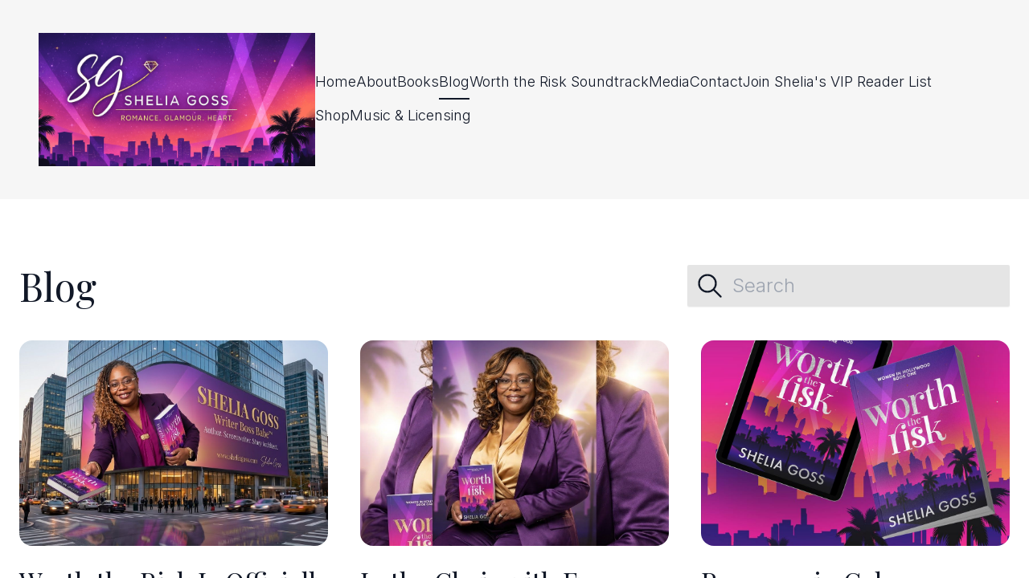

--- FILE ---
content_type: text/html; charset=utf-8
request_url: https://www.sheliagoss.com/blog
body_size: 11831
content:
<!DOCTYPE html><html lang="en"><head><meta charSet="utf-8"/><meta name="viewport" content="width=device-width"/><link rel="icon" href=""/><title>Unlock the World of Storytelling with Shelia M. Goss</title><meta http-equiv="Content-Language" content="en"/><meta name="keywords" content="best romance novels with black protagonists,bestselling romance novels,beverly jenkins books,black leads romance books,brenda jackson novels,buy shelia m. goss books online,california based romance novelist,cinematic scripts black characters,diverse romantic films hollywood,glamorous book tours la,how to write a bestselling romance novel,importance of diversity in romantic fiction,inclusive romance stories trend,leading romantic screenplay writers,los angeles romantic fiction writer,romantic writing classes california,screenwriting workshops los angeles,summer romance book tour la,top black romance authors usa,valentine&#x27;s day romance novels"/><meta name="title" property="og:title" content="Unlock the World of Storytelling with Shelia M. Goss"/><meta name="twitter:title" content="Unlock the World of Storytelling with Shelia M. Goss"/><meta property="og:type" content="website"/><meta name="twitter:card" content="summary"/><meta property="og:url" content="https://www.sheliagoss.com/blog"/><meta name="description" property="og:description" content="Shelia M. Goss: Discover the captivating world of author and screenwriter Shelia M. Goss. Explore her latest works, writing tips, and behind-the-scenes insights."/><meta name="twitter:description" content="Shelia M. Goss: Discover the captivating world of author and screenwriter Shelia M. Goss. Explore her latest works, writing tips, and behind-the-scenes insights."/><meta name="image" property="og:image" content="https://cdn.durable.co/getty/18zXxwlN6ojZHHCLi50ecdZZv40TU3FHKEINwTbrOl2JBt2CCsh4vGVbPUznCcmv.jpeg"/><meta name="twitter:image" content="https://cdn.durable.co/getty/18zXxwlN6ojZHHCLi50ecdZZv40TU3FHKEINwTbrOl2JBt2CCsh4vGVbPUznCcmv.jpeg"/><meta name="robots" content="all"/><meta http-equiv="content-language" content="en"/><meta name="next-head-count" content="17"/><link rel="preload" href="/_next/static/css/3a3eb9bc00ba47b4.css" as="style"/><link rel="stylesheet" href="/_next/static/css/3a3eb9bc00ba47b4.css" data-n-g=""/><link rel="preload" href="/_next/static/css/6ad5f70cb56137d7.css" as="style"/><link rel="stylesheet" href="/_next/static/css/6ad5f70cb56137d7.css" data-n-p=""/><noscript data-n-css=""></noscript><script defer="" nomodule="" src="/_next/static/chunks/polyfills-c67a75d1b6f99dc8.js"></script><script src="/_next/static/chunks/webpack-211ad179f18f1707.js" defer=""></script><script src="/_next/static/chunks/framework-d805b48c0466ba30.js" defer=""></script><script src="/_next/static/chunks/main-0d62aa53050125b8.js" defer=""></script><script src="/_next/static/chunks/pages/_app-e4dda47183cac0dc.js" defer=""></script><script src="/_next/static/chunks/3891-a027cc9a7eda0a66.js" defer=""></script><script src="/_next/static/chunks/120-9aa0e12b8112f0af.js" defer=""></script><script src="/_next/static/chunks/1942-762da286ebc0e218.js" defer=""></script><script src="/_next/static/chunks/pages/blog-18d3043aaf8fb452.js" defer=""></script><script src="/_next/static/dv_bT09H6S7Q_tKZdt3MU/_buildManifest.js" defer=""></script><script src="/_next/static/dv_bT09H6S7Q_tKZdt3MU/_ssgManifest.js" defer=""></script></head><body class="overflow-x-hidden"><div id="__next" data-reactroot=""><style>
    #nprogress {
      pointer-events: none;
    }
    #nprogress .bar {
      background: #000000;
      position: fixed;
      z-index: 9999;
      top: 0;
      left: 0;
      width: 100%;
      height: 3px;
    }
    #nprogress .peg {
      display: block;
      position: absolute;
      right: 0px;
      width: 100px;
      height: 100%;
      box-shadow: 0 0 10px #000000, 0 0 5px #000000;
      opacity: 1;
      -webkit-transform: rotate(3deg) translate(0px, -4px);
      -ms-transform: rotate(3deg) translate(0px, -4px);
      transform: rotate(3deg) translate(0px, -4px);
    }
    #nprogress .spinner {
      display: block;
      position: fixed;
      z-index: 1031;
      top: 15px;
      right: 15px;
    }
    #nprogress .spinner-icon {
      width: 18px;
      height: 18px;
      box-sizing: border-box;
      border: solid 2px transparent;
      border-top-color: #000000;
      border-left-color: #000000;
      border-radius: 50%;
      -webkit-animation: nprogresss-spinner 400ms linear infinite;
      animation: nprogress-spinner 400ms linear infinite;
    }
    .nprogress-custom-parent {
      overflow: hidden;
      position: relative;
    }
    .nprogress-custom-parent #nprogress .spinner,
    .nprogress-custom-parent #nprogress .bar {
      position: absolute;
    }
    @-webkit-keyframes nprogress-spinner {
      0% {
        -webkit-transform: rotate(0deg);
      }
      100% {
        -webkit-transform: rotate(360deg);
      }
    }
    @keyframes nprogress-spinner {
      0% {
        transform: rotate(0deg);
      }
      100% {
        transform: rotate(360deg);
      }
    }
  </style><div id="main-body" class="flex flex-col h-full overflow-y-auto overflow-x-hidden smooth-scroll transition-all"><header id="website-header" class="!z-[2000] transition-colors duration-300 sticky top-0" style="background-color:#FFFFFF;color:#000000"><div class="relative z-10 grid items-center lg:gap-6 xl:gap-10 mx-auto pt-6 pb-6 px-6 lg:px-12" style="grid-template-columns:auto auto auto"><div class="flex items-center gap-10 col-span-2"><a class="max-w-full overflow-hidden grid" target="_self" href="/"><img class="hidden lg:block transition-all object-contain" src="https://cdn.durable.co/logos/bkgSli7D6zEAgzJRR8XKpyLd6qgG1cCcEF97SM0DkhGoW7muZtyWxQLNrFV4Ym8d.png" alt="Shelia M. Goss National Bestselling Author | Screenwriter Po" style="height:200px"/><img class="lg:hidden transition-all object-contain" src="https://cdn.durable.co/logos/bkgSli7D6zEAgzJRR8XKpyLd6qgG1cCcEF97SM0DkhGoW7muZtyWxQLNrFV4Ym8d.png" alt="Shelia M. Goss National Bestselling Author | Screenwriter Po" style="height:100px"/></a><ul class="hidden items-center flex-wrap lg:flex gap-x-6" style="color:#000000"><li class="border-b-2" style="border-color:transparent;background-color:transparent;color:currentColor"><a class="block body-normal whitespace-nowrap py-1.5" target="_self" href="/">Home</a></li><li class="border-b-2" style="border-color:transparent;background-color:transparent;color:currentColor"><a class="block body-normal whitespace-nowrap py-1.5" target="_self" href="/about">About</a></li><li class="border-b-2" style="border-color:transparent;background-color:transparent;color:currentColor"><a class="block body-normal whitespace-nowrap py-1.5" target="_self" href="/books">Books</a></li><li class="border-b-2" style="border-color:#000000;background-color:transparent;color:currentColor"><a class="block body-normal whitespace-nowrap py-1.5" target="_self" href="/blog">Blog</a></li><li class="border-b-2" style="border-color:transparent;background-color:transparent;color:currentColor"><a class="block body-normal whitespace-nowrap py-1.5" target="_self" href="/worththerisksoundtrack">Worth the Risk Soundtrack</a></li><li class="border-b-2" style="border-color:transparent;background-color:transparent;color:currentColor"><a class="block body-normal whitespace-nowrap py-1.5" target="_self" href="/media">Media</a></li><li class="border-b-2" style="border-color:transparent;background-color:transparent;color:currentColor"><a class="block body-normal whitespace-nowrap py-1.5" target="_self" href="/contact">Contact</a></li><li class="border-b-2" style="border-color:transparent;background-color:transparent;color:currentColor"><a class="block body-normal whitespace-nowrap py-1.5" target="_self" href="/join-shelia-s-vip-reader-list">Join Shelia&#x27;s VIP Reader List</a></li><li class="border-b-2" style="border-color:transparent;background-color:transparent;color:currentColor"><a class="block body-normal whitespace-nowrap py-1.5" target="_self" href="/digitablefreebies">Shop</a></li><li class="border-b-2" style="border-color:transparent;background-color:transparent;color:currentColor"><a class="block body-normal whitespace-nowrap py-1.5" target="_self" href="/music-licensing">Music &amp; Licensing</a></li></ul></div><div class="hidden lg:flex item-center justify-end gap-10"><ul class="lg:flex items-center gap-x-4 gap-y-2 flex-wrap justify-end hidden"></ul></div><div class="ml-auto lg:hidden"><button class="inline-flex items-center justify-center p-2 rounded-md focus:outline-none transition-colors duration-300" style="color:#000000"><svg xmlns="http://www.w3.org/2000/svg" viewBox="0 0 20 20" fill="currentColor" aria-hidden="true" data-slot="icon" class="block h-5 w-5"><path fill-rule="evenodd" d="M2 4.75A.75.75 0 0 1 2.75 4h14.5a.75.75 0 0 1 0 1.5H2.75A.75.75 0 0 1 2 4.75ZM2 10a.75.75 0 0 1 .75-.75h14.5a.75.75 0 0 1 0 1.5H2.75A.75.75 0 0 1 2 10Zm0 5.25a.75.75 0 0 1 .75-.75h14.5a.75.75 0 0 1 0 1.5H2.75a.75.75 0 0 1-.75-.75Z" clip-rule="evenodd"></path></svg></button></div></div></header><section class="relative z-10"><div class="container mx-auto py-12 lg:py-14 xl:py-20 relative z-10"><div class="flex items-center justify-between gap-6 mb-6 lg:mb-10 flex-wrap"><h1 class="heading-large font-medium" style="color:#000000">Blog</h1><div class="relative"><span class="hidden lg:block absolute top-1/2 z-10 pl-2.5 -translate-y-1/2" style="color:#000000"><svg xmlns="http://www.w3.org/2000/svg" fill="none" stroke="currentColor" viewBox="0 0 24 24" width="24" height="24" class="w-9 h-9"><path stroke-linecap="round" stroke-linejoin="round" stroke-width="1.5" d="m21 21-6-6m2-5c0 3.866-3.134 7-7 7-3.86599 0-7-3.134-7-7 0-3.86599 3.13401-7 7-7 3.866 0 7 3.13401 7 7Z"></path></svg></span><input class="input lg:!pl-14 body-large bg-opacity-10 !border-none !rounded-sm bg-black" placeholder="Search" value="" style="color:#000000"/></div></div><div class="grid grid-cols-1 md:grid-cols-2 lg:grid-cols-3 gap-8 lg:gap-10 mb-8 lg:mb-14"><a href="/blog/worth-the-risk-is-officially-here"><div class="group relative overflow-hidden mb-6 rounded-lg md:rounded-xl lg:rounded-2xl"><div class="relative flex items-center justify-center h-64 overflow-hidden transition-all duration-300 group-hover:scale-110" style="background-image:url(https://cdn.durable.co/covers/3GY9s8REZV85e5gnEkDKvRGQYvQyGzeMXZaRNZoI1XYOQV57tdyo17GQIU6cwvEy.jpg);background-position:center center;background-size:cover;color:#FFFFFF"></div></div><h3 class="heading-medium mb-2" style="color:#000000">Worth the Risk Is Officially Here</h3></a><a href="/blog/in-the-chair-with-ey"><div class="group relative overflow-hidden mb-6 rounded-lg md:rounded-xl lg:rounded-2xl"><div class="relative flex items-center justify-center h-64 overflow-hidden transition-all duration-300 group-hover:scale-110" style="background-image:url(https://cdn.durable.co/blocks/13eqpPyfHs07PiOO4nOjAW0YNxN8yCnU0ALO6uRyl1viuZsURVkXUHKPbkKQQVdk.jpg);background-position:center center;background-size:cover;color:#111827"></div></div><h3 class="heading-medium mb-2" style="color:#000000">In the Chair with Ey</h3></a><a href="/blog/romance-in-color---january-feature-author"><div class="group relative overflow-hidden mb-6 rounded-lg md:rounded-xl lg:rounded-2xl"><div class="relative flex items-center justify-center h-64 overflow-hidden transition-all duration-300 group-hover:scale-110" style="background-image:url(https://cdn.durable.co/logos/28aSVUMUPkd4wujezqcWEqY5Uhrwwpi58O9Lf2nf2okevHMtmQinXCTv2qHhTPZG.jpg);background-position:50% 65%;background-size:cover;color:#FFFFFF"></div></div><h3 class="heading-medium mb-2" style="color:#000000">Romance in Color - January Feature Author</h3></a><a href="/blog/shelia-s-favorite-honey-bun-cake-recipe-2"><div class="group relative overflow-hidden mb-6 rounded-lg md:rounded-xl lg:rounded-2xl"><div class="relative flex items-center justify-center h-64 overflow-hidden transition-all duration-300 group-hover:scale-110" style="background-image:url(https://cdn.durable.co/blocks/10tBP3kjcNFWQtOH8ZPh0IzoAh1BTKqetncp1Tf3JNGkuIqO4E4AfoC75iKkk4tb.png);background-position:center center;background-size:cover;color:#111827"></div></div><h3 class="heading-medium mb-2" style="color:#000000">Shelia’s Favorite Honey Bun Cake Recipe</h3></a><a href="/blog/worth-the-risk-book-book-cover-reveal"><div class="group relative overflow-hidden mb-6 rounded-lg md:rounded-xl lg:rounded-2xl"><div class="relative flex items-center justify-center h-64 overflow-hidden transition-all duration-300 group-hover:scale-110" style="background-image:url(https://cdn.durable.co/blocks/23zRXuEywuaQkYLJbuvS6qyz3IZpu2tVbEMLT2SIUc8UmdAATyLnc0SSueQ9iAw2.png);background-position:center center;background-size:cover;color:#FFFFFF"></div></div><h3 class="heading-medium mb-2" style="color:#000000">Worth the Risk Book Book Cover Reveal</h3></a><a href="/blog/worth-the-risk-book-soundtrack--now-streaming"><div class="group relative overflow-hidden mb-6 rounded-lg md:rounded-xl lg:rounded-2xl"><div class="relative flex items-center justify-center h-64 overflow-hidden transition-all duration-300 group-hover:scale-110" style="background-image:url(https://cdn.durable.co/blocks/265b33D1wgqy6RV6TmQdoECADwCLSVBodZOin8VRPWIEezJ3AgpcmMMfbl5MQZuU.png);background-position:center center;background-size:cover;color:#FFFFFF"></div></div><h3 class="heading-medium mb-2" style="color:#000000">Worth the Risk Book Soundtrack: Now Streaming</h3></a></div><div class="grid items-center" style="grid-template-columns:repeat(3, auto)"><div></div><div class="flex items-center justify-center"><a class="py-3 px-4 md:p-4 xl:px-6 rounded-lg lg:rounded-xl body-large transition-all duration-300 bg-white text-black" href="/blog?q=&amp;p=1">1</a><a class="py-3 px-4 md:p-4 xl:px-6 rounded-lg lg:rounded-xl body-large transition-all duration-300  text-white hover:bg-white hover:bg-opacity-10" href="/blog?q=&amp;p=2">2</a></div><div class="text-right"><a class="inline-flex items-center gap-2 text-white" href="/blog?q=&amp;p=2"><span class="hidden md:inline-block body-large">Next</span><svg xmlns="http://www.w3.org/2000/svg" fill="none" stroke="currentColor" viewBox="0 0 24 24" width="24" height="24" class="w-4 h-4"><path stroke-linecap="round" stroke-linejoin="round" stroke-width="1.5" d="m14 5 7 7m0 0-7 7m7-7H3"></path></svg></a></div></div></div></section><footer class="flex flex-1"><div id="website-footer" class="relative flex-1 z-10 break-word" style="color:#000000"><div class="relative z-10 container mx-auto pt-0 pb-8 lg:pb-12"><div class="flex flex-col lg:flex-row items-start lg:justify-between gap-12"><div class="flex flex-col gap-6 items-start lg:max-w-[30vw]"><a class="flex" target="_self" href="/"><img class="hidden lg:block transition-all object-contain" src="https://cdn.durable.co/logos/9FaX9NcxFNQZIlKFL9J3e5uXJVR0r1Wj58ovVBBnj6IvGm9SfW9GnIkZwMjuuyNB.png" alt="Shelia M. Goss" style="height:74px"/><img class="lg:hidden transition-all object-contain" src="https://cdn.durable.co/logos/9FaX9NcxFNQZIlKFL9J3e5uXJVR0r1Wj58ovVBBnj6IvGm9SfW9GnIkZwMjuuyNB.png" alt="Shelia M. Goss" style="height:40px"/></a></div><div class="flex flex-col gap-12 lg:gap-6"><div class="flex flex-col lg:flex-row gap-12 lg:items-center lg:justify-end"><ul class="flex flex-col items-start flex-wrap lg:flex-row lg:items-center gap-6" style="color:#000000"><li class="border-b-2 pb-1.5 -mb-2" style="border-color:transparent"><a class="block body-normal" target="_self" href="/">Home</a></li><li class="border-b-2 pb-1.5 -mb-2" style="border-color:transparent"><a class="block body-normal" target="_self" href="/about">About</a></li><li class="border-b-2 pb-1.5 -mb-2" style="border-color:transparent"><a class="block body-normal" target="_self" href="/books">Books</a></li><li class="border-b-2 pb-1.5 -mb-2" style="border-color:transparent"><a class="block body-normal" target="_self" href="/worththerisksoundtrack">Worth the Risk Soundtrack</a></li><li class="border-b-2 pb-1.5 -mb-2" style="border-color:transparent"><a class="block body-normal" target="_self" href="/join-shelia-s-vip-reader-list">Join Shelia&#x27;s VIP Reader List</a></li><li class="border-b-2 pb-1.5 -mb-2" style="border-color:transparent"><a class="block body-normal" target="_self" href="/digitablefreebies">Shop</a></li><li class="border-b-2 pb-1.5 -mb-2" style="border-color:transparent"><a class="block body-normal" target="_self" href="/music-licensing">Music &amp; Licensing</a></li></ul></div></div></div></div></div></footer><div hidden="" style="position:fixed;top:1px;left:1px;width:1px;height:0;padding:0;margin:-1px;overflow:hidden;clip:rect(0, 0, 0, 0);white-space:nowrap;border-width:0;display:none"></div><div class="Toastify"></div></div></div><script id="__NEXT_DATA__" type="application/json">{"props":{"pageProps":{"_nextI18Next":{"initialI18nStore":{"en":{"common":{"404":{"button":"Back to home page","subtitle":"The link may be broken, or the page may have been removed. Check to see if the link you're trying to open is correct.","title":"This page isn't available"},"500":{"button":"Back to home page","subtitle":"We are working on fixing the problem. Be back soon.","title":"Sorry, unexpected error"},"back":"Back","by":"By","contactUs":"Contact us","footer":{"madeWith":"Made with"},"home":"Home","loading":"Loading...","next":"Next","notFound":"Nothing found","previous":"Previous","search":"Search","weekdays":{"friday":"Friday","monday":"Monday","saturday":"Saturday","sunday":"Sunday","thursday":"Thursday","tuesday":"Tuesday","wednesday":"Wednesday"},"weekdaysShort":{"friday":"Fri","monday":"Mon","saturday":"Sat","sunday":"Sun","thursday":"Thu","tuesday":"Tue","wednesday":"Wed"},"months":{"january":"January","february":"February","march":"March","april":"April","may":"May","june":"June","july":"July","august":"August","september":"September","october":"October","november":"November","december":"December"},"hour":"Hour","minute":"Minute","hours":"Hours","minutes":"Minutes","and":"And"},"page_blog_index":{"noResults":"Sorry, there are no blog posts.","noSearchResults":"Sorry, there are no blog posts based on that search.","search":"Search"}}},"initialLocale":"en","ns":["common","page_blog_index"],"userConfig":{"i18n":{"defaultLocale":"en","locales":["de","en","es","fr","it","nl","pt"],"localeDetection":false},"localePath":"/home/Website/source/public/locales","default":{"i18n":{"defaultLocale":"en","locales":["de","en","es","fr","it","nl","pt"],"localeDetection":false},"localePath":"/home/Website/source/public/locales"}}},"website":{"_id":"685d47f847ba6a72fc690131","isTemplate":false,"logo":null,"favicon":null,"primaryColor":"#FFFFFF","secondaryColor":"#f6f6f6","colorPalette":{"Palette":null,"colors":[{"color":"#FFFFFF","accent":"#000000"},{"color":"#f6f6f6","accent":"#000000"},{"color":"#FFFFFF","accent":"#4D4D4D"},{"color":"#4e4e4e","accent":"#f7f7f7"}]},"cornerRadius":"medium","fonts":{"source":"custom","head":{"_id":"661e66c191ed61eb3521daa9","name":"Noto Serif Display","weight":700,"family":"'Noto Serif Display', serif","active":true,"source":"google"},"body":{"_id":"661e5ee0161e8db1de306d44","name":"Hanken Grotesk","weight":700,"family":"'Hanken Grotesk', sans-serif","active":true,"source":"google"},"custom":{"head":{"name":"Playfair Display","family":"'Playfair Display', serif","weight":"400","style":"normal","variants":["400","500","600","700","800","900","400italic","500italic","600italic","700italic","800italic","900italic"],"id":"Playfair Display"},"body":{"name":"Inter","family":"'Inter', sans-serif","weight":"300","style":"normal","variants":["100","200","300","400","500","600","700","800","900","100italic","200italic","300italic","400italic","500italic","600italic","700italic","800italic","900italic"],"id":"Inter"}}},"button":null,"buttons":{"style1":{"cornerRadius":8,"type":"outline"},"style2":{"cornerRadius":8,"type":"solid"}},"status":"public","redirect":"none","widgets":[],"searchIndexing":true,"domain":"sheliagoss.com","subdomain":"sheliamgoss2","externalDomain":"sheliagoss.com","customDomain":"","durableDomain":"durablesites.com","Business":{"_id":"685d47f847ba6a72fc690120","name":"Shelia M. Goss","type":{"Type":"615f610338d3cef456b5a678","name":"Author Shelia M Goss and Screenwriter"},"stripeDetails":{"subscriptionStatus":"active","paymentsEnabled":false},"settings":{"ai":{"language":"en"}},"language":"en"},"seo":{"title":"","description":"","keywords":"","headCode":"","footerCode":"","Image":null},"emailProvider":null,"paletteMigratedAt":null,"social":[],"socialSettings":{"size":"large","shape":"none"},"animation":{"type":"slideFromBottom","speed":"medium"},"embedContactConfig":{"fontSize":16,"font":"628fe251e7a2152e12ee4d53","button":{"label":"Send","padding":"medium","style":"solid","borderRadius":6,"backgroundColor":"#4338C9"},"field":{"borderRadius":6,"padding":"medium","backgroundColor":"#ffffff","showPhone":false,"showCompany":false},"customFields":[],"backgroundColor":"#ffffff"},"header":{"siteName":"Shelia M. Goss National Bestselling Author | Screenwriter Po","logo":{"type":"image","showText":true,"showIcon":false,"source":"upload","media":{"_id":"691de3ed9eb49e44c07b7657","author":"","authorLink":"","type":"library","url":"https://cdn.durable.co/logos/bkgSli7D6zEAgzJRR8XKpyLd6qgG1cCcEF97SM0DkhGoW7muZtyWxQLNrFV4Ym8d.png","key":"logos/bkgSli7D6zEAgzJRR8XKpyLd6qgG1cCcEF97SM0DkhGoW7muZtyWxQLNrFV4Ym8d.png","Business":"685d47f847ba6a72fc690120","createdAt":"2025-11-19T15:36:13.533Z","brandingToWebsite":false,"__v":0},"height":{"desktop":200,"mobile":100}},"showSocial":true,"style":"logo-left-menu-left","navStyle":"default","fullWidth":true,"sticky":true,"buttons":{"enabled":false,"items":[{"label":"Contact us","link":"#","type":"url","style":{"name":"style1"}}]},"spacing":{"top":"medium","bottom":"medium","minHeight":"min-h-60"},"menu":{"collapse":false,"placement":"left","icon":"default"},"layers":{"palette":"color2","overlay":{"type":"solid"},"image":{"enabled":false}}},"footer":{"siteName":"Shelia M. Goss","logoFrom":null,"logo":{"type":"image","showText":true,"showIcon":false,"source":"upload","media":{"_id":"691de338569bdf458f6a3260","author":"","authorLink":"","type":"library","url":"https://cdn.durable.co/logos/9FaX9NcxFNQZIlKFL9J3e5uXJVR0r1Wj58ovVBBnj6IvGm9SfW9GnIkZwMjuuyNB.png","key":"logos/9FaX9NcxFNQZIlKFL9J3e5uXJVR0r1Wj58ovVBBnj6IvGm9SfW9GnIkZwMjuuyNB.png","Business":"685d47f847ba6a72fc690120","createdAt":"2025-11-19T15:33:12.580Z","brandingToWebsite":false,"__v":0},"height":{"desktop":74,"mobile":40}},"style":"split-right","showSocial":false,"madeWithDurable":false,"button":null,"spacing":{"top":"none","bottom":"small"},"layers":{"palette":"color2","image":{"enabled":false}},"showAddress":false,"businessAddress":""},"onboardingSurveyCompleted":false,"version":4,"generate":false,"generatedAt":"2025-06-26T13:15:36.908Z","domainSetAt":null,"allowRendering":true,"showLogo":false,"isV2":"true","globalKeywords":{"primaryKeywords":["romance author","screenwriter in Hollywood","bestselling novels","Black lead characters"],"secondaryKeywords":["glamorous romance novels","bold love stories","film scripts with Black leads","Hollywood screenwriting"],"longtailKeywords":["romance novels featuring Black protagonists","cinematic scripts with diverse characters","bestselling romance books by Shelia M. Goss","Hollywood screenwriter for diverse stories"],"geoSpecificKeywords":["Los Angeles romance author","Hollywood scriptwriter Shelia M. Goss","California bestselling novelist","LA cinematic storyteller"],"seasonalAndEventKeywords":["romantic summer reads","Valentine's Day romance novels","holiday love stories by Shelia M. Goss"],"relatedServiceKeywords":["book signing events in Los Angeles","novel adaptations for film and TV","screenwriting workshops in Hollywood"],"competitiveKeywords":["top romance authors in California","leading Black screenwriters in LA"],"competitorKeywords":["romance writers like Beverly Jenkins","authors similar to Brenda Jackson"],"trendBasedKeywords":["diverse love stories trending now","Black romance novels gaining popularity"],"contentAndFAQKeywords":["how to write bold romance stories","tips for writing diverse characters in scripts"]},"language":"en","pages":[{"_id":"685d47f947ba6a72fc69014e","label":"Home","showOnHeader":true,"showOnFooter":true,"slug":null,"forceRender":false},{"_id":"686d2820e15ae4f5ea3e76ea","label":"About","showOnHeader":true,"showOnFooter":true,"slug":"about","forceRender":false},{"_id":"686d2a29e15ae4f5ea3f0c99","label":"Books","showOnHeader":true,"showOnFooter":true,"slug":"books","forceRender":false},{"_id":"685ee2e25cf51f36487e3598","label":"Blog","showOnHeader":true,"showOnFooter":false,"slug":"blog","type":"blog","forceRender":false},{"_id":"685ece10f62a8a4d0c3f011c","label":"Worth the Risk Soundtrack","showOnHeader":true,"showOnFooter":true,"slug":"worththerisksoundtrack","forceRender":false},{"_id":"695ff56c5bd466ae4fd0b03e","label":"Media","showOnHeader":true,"showOnFooter":false,"slug":"media","forceRender":false},{"_id":"686d3b41ef63974a7a0af3cb","label":"Contact","showOnHeader":true,"showOnFooter":false,"slug":"contact","forceRender":false},{"_id":"686d408eef63974a7a0c8f25","label":"Join Shelia's VIP Reader List","showOnHeader":true,"showOnFooter":true,"slug":"join-shelia-s-vip-reader-list","forceRender":false},{"_id":"6877dabb646bbeb9d142519b","label":"Shop","showOnHeader":true,"showOnFooter":true,"slug":"digitablefreebies","forceRender":false},{"_id":"689f55bad3b6815985dc4917","label":"Music \u0026 Licensing","showOnHeader":true,"showOnFooter":true,"slug":"music-licensing","forceRender":false}],"rawDomain":"www.sheliagoss.com"},"page":{"_id":"685ee2e25cf51f36487e3598","Website":"685d47f847ba6a72fc690131","type":"blog","slug":"blog","label":"Blog","showOnHeader":true,"showOnFooter":false,"default":true,"blocks":[{"_id":"691ded6c3ce6e0582f3dc9cb","WebsiteBlock":{"_id":"64811afda4343fb672cd872f","type":"blog","name":"Blog","source":"durable","category":"section","taxonomy":"section"},"logging":[],"showAuthor":true,"showAvatar":true,"showDate":true,"idx":1}],"order":3,"createdAt":"2025-06-27T18:28:50.763Z","seo":{"title":"Unlock the World of Storytelling with Shelia M. Goss","description":"Shelia M. Goss: Discover the captivating world of author and screenwriter Shelia M. Goss. Explore her latest works, writing tips, and behind-the-scenes insights.","keywords":"best romance novels with black protagonists,bestselling romance novels,beverly jenkins books,black leads romance books,brenda jackson novels,buy shelia m. goss books online,california based romance novelist,cinematic scripts black characters,diverse romantic films hollywood,glamorous book tours la,how to write a bestselling romance novel,importance of diversity in romantic fiction,inclusive romance stories trend,leading romantic screenplay writers,los angeles romantic fiction writer,romantic writing classes california,screenwriting workshops los angeles,summer romance book tour la,top black romance authors usa,valentine's day romance novels","headCode":"","footerCode":"","Image":{"_id":"685d47f947ba6a72fc690146","type":"getty","preview":"https://media.gettyimages.com/id/2172368437/photo/frame-of-falling-gold-confetti-on-red-carpet-on-illuminated-stage-bright-backdrop-for-award.jpg?b=1\u0026s=2048x2048\u0026w=0\u0026k=20\u0026c=qlrlOKjer54pdWwQUiBvFLBWcAzSfwEv41FIP-Ml8xs=","url":"https://cdn.durable.co/getty/18zXxwlN6ojZHHCLi50ecdZZv40TU3FHKEINwTbrOl2JBt2CCsh4vGVbPUznCcmv.jpeg","Business":"685d47f847ba6a72fc690120","createdAt":"2025-06-26T13:15:37.089Z","download":"2172368437","description":"frame of falling gold confetti on red carpet on illuminated stage, bright backdrop for award ceremony, galas or red carpet events in fashion or film industry with copy space","brandingToWebsite":false,"title":"frame of falling gold confetti on red carpet on illuminated stage, bright backdrop for award ceremony, galas or red carpet events in fashion or film industry with copy space","caption":"frame of falling gold confetti on red carpet on illuminated stage, bright backdrop for award ceremony, galas or red carpet events in fashion or film industry with copy space","__v":0}},"forceRender":false,"hideFromSitemap":false,"isCanonical":false,"__v":1},"posts":{"page":1,"perPage":6,"total":8,"results":[{"_id":"695ffc395bd466ae4fd2c0c1","Website":"685d47f847ba6a72fc690131","title":"Worth the Risk Is Officially Here","slug":"worth-the-risk-is-officially-here","Image":{"_id":"695ffc1f5bd466ae4fd2b9ca","author":"","authorLink":"","type":"library","url":"https://cdn.durable.co/covers/3GY9s8REZV85e5gnEkDKvRGQYvQyGzeMXZaRNZoI1XYOQV57tdyo17GQIU6cwvEy.jpg","key":"covers/3GY9s8REZV85e5gnEkDKvRGQYvQyGzeMXZaRNZoI1XYOQV57tdyo17GQIU6cwvEy.jpg","Business":"685d47f847ba6a72fc690120","createdAt":"2026-01-08T18:49:03.962Z","brandingToWebsite":false,"__v":0},"banner":{"align":"left","layers":{"palette":"color4","image":{"enabled":true,"opacity":70,"media":{"_id":"695ffc1f5bd466ae4fd2b9ca","author":"","authorLink":"","type":"library","url":"https://cdn.durable.co/covers/3GY9s8REZV85e5gnEkDKvRGQYvQyGzeMXZaRNZoI1XYOQV57tdyo17GQIU6cwvEy.jpg","key":"covers/3GY9s8REZV85e5gnEkDKvRGQYvQyGzeMXZaRNZoI1XYOQV57tdyo17GQIU6cwvEy.jpg","Business":"685d47f847ba6a72fc690120","createdAt":"2026-01-08T18:49:03.962Z","brandingToWebsite":false,"__v":0,"id":"695ffc1f5bd466ae4fd2b9ca"}},"overlay":{"type":"solid","direction":null}}},"content":"\u003cfigure id=\"figure-95ea3xr1remk5ss1xj\"\u003e\u003cimg id=\"95ea3xr1remk5ss1xj\" src=\"https://cdn.durable.co/blocks/22LpxbFP7IB2k7rPgYGtCIBveI4fKI0vfgfJRf1dedg31xzpZAJ9bFoR8OEfp9aI.png\" alt=\"\" title=\"\" class=\"object-cover bg-gray-100 rounded-lg md:rounded-xl lg:rounded-2xl\" style=\"aspect-ratio: 16/9; object-position: center center;\" data-corners=\"default\" data-aspect=\"16:9\" data-caption=\"\" data-positionx=\"undefined\" data-positiony=\"undefined\" data-fullwidth=\"false\" data-mce-src=\"https://cdn.durable.co/blocks/22LpxbFP7IB2k7rPgYGtCIBveI4fKI0vfgfJRf1dedg31xzpZAJ9bFoR8OEfp9aI.png\" data-mce-style=\"aspect-ratio: 16/9; object-position: center center;\"\u003e\u003c/figure\u003e\u003cp\u003eWorth the Risk is available everywhere. I am excited to finally share \u003cstrong\u003eWorth the Risk\u003c/strong\u003e with readers.\u003c/p\u003e\u003cp\u003eThis story has been a journey and one that explores ambition, love, and the choices we make when everything is on the line. Worth the Risk looks at navigating life and relationships in the public eye, where perception, timing, and truth all matter. It is layered, emotional, and grounded in characters who feel real and relatable.\u003c/p\u003e\u003cp\u003eI am grateful to everyone who has supported this book through encouragement, preorders, shares, and messages. Your support truly means more than you know.\u003c/p\u003e\u003cp\u003eIf you are ready to dive into the story, you can purchase \u003cstrong\u003eWorth the Risk\u003c/strong\u003e using the links below.\u003c/p\u003e\u003cp\u003eAmazon: \u003ca data-mce-href=\"https://bit.ly/3LU9LAr%20\" href=\"https://bit.ly/3LU9LAr%20\"\u003ehttps://bit.ly/3LU9LAr \u0026nbsp;\u003c/a\u003e\u003cbr\u003eApple Books: \u003ca data-mce-href=\"https://bit.ly/4pYu1jH\" href=\"https://bit.ly/4pYu1jH\"\u003ehttps://bit.ly/4pYu1jH\u0026nbsp;\u003c/a\u003e\u003cbr\u003eBarnes and Noble: \u003ca data-mce-href=\"https://bit.ly/49BVIIb\" href=\"https://bit.ly/49BVIIb\"\u003ehttps://bit.ly/49BVIIb\u0026nbsp;\u003c/a\u003e\u003cbr\u003eKobo: \u003ca data-mce-href=\"https://bit.ly/447bLeX\" href=\"https://bit.ly/447bLeX\"\u003ehttps://bit.ly/447bLeX\u0026nbsp;\u003c/a\u003e\u003cbr\u003eGoogle Books: \u003ca data-mce-href=\"https://bit.ly/3Yg7baV\" href=\"https://bit.ly/3Yg7baV\"\u003ehttps://bit.ly/3Yg7baV\u0026nbsp;\u003c/a\u003e\u003c/p\u003e\u003cp\u003eThank you for reading, sharing, and supporting my work. I hope \u003cstrong\u003eWorth the Risk\u003c/strong\u003e resonates with you as much as it did with me while writing it.\u003c/p\u003e","Author":{"_id":"685d452c0c67029243fa839f","firstName":"","lastName":""},"authorModel":"User","published":true,"publishedAt":"2026-01-15T18:39:09.073Z","createdAt":"2026-01-08T18:49:29.638Z","__v":0,"updatedAt":"2026-01-15T18:39:09.445Z"},{"_id":"695ff3913785a52db3ec5c70","Website":"685d47f847ba6a72fc690131","title":"In the Chair with Ey","slug":"in-the-chair-with-ey","Image":{"_id":"695ff3473785a52db3ec4253","author":"","authorLink":"","type":"library","url":"https://cdn.durable.co/blocks/13eqpPyfHs07PiOO4nOjAW0YNxN8yCnU0ALO6uRyl1viuZsURVkXUHKPbkKQQVdk.jpg","key":"blocks/13eqpPyfHs07PiOO4nOjAW0YNxN8yCnU0ALO6uRyl1viuZsURVkXUHKPbkKQQVdk.jpg","Business":"685d47f847ba6a72fc690120","createdAt":"2026-01-08T18:11:19.557Z","brandingToWebsite":false,"__v":0},"banner":{"align":"left","layers":{"palette":"color1","image":{"enabled":true,"opacity":70,"media":{"_id":"695ff3473785a52db3ec4253","author":"","authorLink":"","type":"library","url":"https://cdn.durable.co/blocks/13eqpPyfHs07PiOO4nOjAW0YNxN8yCnU0ALO6uRyl1viuZsURVkXUHKPbkKQQVdk.jpg","key":"blocks/13eqpPyfHs07PiOO4nOjAW0YNxN8yCnU0ALO6uRyl1viuZsURVkXUHKPbkKQQVdk.jpg","Business":"685d47f847ba6a72fc690120","createdAt":"2026-01-08T18:11:19.557Z","brandingToWebsite":false,"__v":0}},"overlay":{"type":"gradient","direction":"top-down"},"foreground":{}}},"content":"\u003cfigure id=\"figure-rkevj7ucohmk5rj3jr\"\u003e\u003cimg id=\"rkevj7ucohmk5rj3jr\" src=\"https://cdn.durable.co/blocks/13eqpPyfHs07PiOO4nOjAW0YNxN8yCnU0ALO6uRyl1viuZsURVkXUHKPbkKQQVdk.jpg\" alt=\"\" title=\"\" class=\"object-cover bg-gray-100 rounded-lg md:rounded-xl lg:rounded-2xl\" style=\"aspect-ratio: 16/9; object-position: center center;\" data-corners=\"default\" data-aspect=\"16:9\" data-caption=\"\" data-positionX=\"undefined\" data-positionY=\"undefined\" data-fullWidth=\"false\"/\u003e\u003c/figure\u003e\u003cp\u003eI am honored to be interviewed by author Ey Wade on her \u003cem\u003e\u003cstrong\u003eIn the Chair with Ey: You Gotta Hear This\u003c/strong\u003e\u003c/em\u003e blog. Please check out my interview. \u003ca href=\"https://theinterviewedcharacter.blogspot.com/2026/01/in-chair-with-shelia-goss-worth-risk.html?m=1\" data-mce-href=\"https://theinterviewedcharacter.blogspot.com/2026/01/in-chair-with-shelia-goss-worth-risk.html?m=1\"\u003ehttps://theinterviewedcharacter.blogspot.com/2026/01/in-chair-with-shelia-goss-worth-risk.html?m=1\u003c/a\u003e\u003c/p\u003e","Author":{"_id":"685d452c0c67029243fa839f","firstName":"","lastName":""},"authorModel":"User","published":true,"publishedAt":"2026-01-08T18:13:03.547Z","createdAt":"2026-01-08T18:12:33.133Z","__v":0,"updatedAt":"2026-01-08T18:13:03.946Z"},{"_id":"695ff1613785a52db3eb96da","Website":"685d47f847ba6a72fc690131","title":"Romance in Color - January Feature Author","slug":"romance-in-color---january-feature-author","Image":{"_id":"695fef9c5bd466ae4fceb35c","author":"","authorLink":"","type":"library","url":"https://cdn.durable.co/logos/28aSVUMUPkd4wujezqcWEqY5Uhrwwpi58O9Lf2nf2okevHMtmQinXCTv2qHhTPZG.jpg","key":"logos/28aSVUMUPkd4wujezqcWEqY5Uhrwwpi58O9Lf2nf2okevHMtmQinXCTv2qHhTPZG.jpg","Business":"685d47f847ba6a72fc690120","createdAt":"2026-01-08T17:55:40.752Z","brandingToWebsite":false,"__v":0},"banner":{"align":"left","layers":{"palette":"color4","image":{"enabled":true,"opacity":70,"positionX":"50%","positionY":"65%","media":{"_id":"695fef9c5bd466ae4fceb35c","author":"","authorLink":"","type":"library","url":"https://cdn.durable.co/logos/28aSVUMUPkd4wujezqcWEqY5Uhrwwpi58O9Lf2nf2okevHMtmQinXCTv2qHhTPZG.jpg","key":"logos/28aSVUMUPkd4wujezqcWEqY5Uhrwwpi58O9Lf2nf2okevHMtmQinXCTv2qHhTPZG.jpg","Business":"685d47f847ba6a72fc690120","createdAt":"2026-01-08T17:55:40.752Z","brandingToWebsite":false,"__v":0}},"overlay":{"type":"solid","direction":null},"foreground":{}}},"content":"\u003cfigure id=\"figure-82abyb7pbamk5r5lv4\" class=\"selected\"\u003e\u003cimg id=\"82abyb7pbamk5r5lv4\" src=\"https://cdn.durable.co/blocks/22LpxbFP7IB2k7rPgYGtCIBveI4fKI0vfgfJRf1dedg31xzpZAJ9bFoR8OEfp9aI.png\" alt=\"\" title=\"\" class=\"object-cover bg-gray-100 rounded-lg md:rounded-xl lg:rounded-2xl selected\" style=\"aspect-ratio: 16/9; object-position: 25% 0%;\" data-corners=\"default\" data-aspect=\"16:9\" data-caption=\"\" data-positionx=\"25%\" data-positiony=\"0%\" data-fullwidth=\"false\" data-mce-src=\"https://cdn.durable.co/blocks/22LpxbFP7IB2k7rPgYGtCIBveI4fKI0vfgfJRf1dedg31xzpZAJ9bFoR8OEfp9aI.png\" data-mce-style=\"aspect-ratio: 16/9; object-position: 25% 0%;\" data-mce-selected=\"1\"\u003e\u003c/figure\u003e\u003cp\u003eHonored to be the January Feature Author at Romance in Color. Find out some of my favorite things and what a typical day is like for me in the interview: \u003ca href=\"https://www.romanceincolor.com/Feature_Shelia_Goss.html\" data-mce-href=\"https://www.romanceincolor.com/Feature_Shelia_Goss.html\"\u003ehttps://www.romanceincolor.com/Feature_Shelia_Goss.html\u003c/a\u003e\u003c/p\u003e","Author":{"_id":"685d452c0c67029243fa839f","firstName":"","lastName":""},"authorModel":"User","published":true,"publishedAt":"2026-01-08T18:03:15.650Z","createdAt":"2026-01-08T18:03:13.386Z","__v":0,"updatedAt":"2026-01-08T18:03:16.094Z"},{"_id":"6944564f6299c5295f314cb7","Website":"685d47f847ba6a72fc690131","title":"Shelia’s Favorite Honey Bun Cake Recipe","slug":"shelia-s-favorite-honey-bun-cake-recipe-2","banner":{"align":"left","layers":{"palette":"color1","image":{"enabled":true,"opacity":70,"media":{"_id":"69445d916299c5295f34492a","author":"","authorLink":"","type":"library","url":"https://cdn.durable.co/blocks/10tBP3kjcNFWQtOH8ZPh0IzoAh1BTKqetncp1Tf3JNGkuIqO4E4AfoC75iKkk4tb.png","key":"blocks/10tBP3kjcNFWQtOH8ZPh0IzoAh1BTKqetncp1Tf3JNGkuIqO4E4AfoC75iKkk4tb.png","Business":"685d47f847ba6a72fc690120","createdAt":"2025-12-18T20:01:21.602Z","brandingToWebsite":false,"__v":0}},"overlay":{"type":"solid"}}},"content":"\u003cfigure id=\"figure-a32ltcw21mjbu3s8u\"\u003e\u003cimg id=\"a32ltcw21mjbu3s8u\" src=\"https://cdn.durable.co/blocks/10tBP3kjcNFWQtOH8ZPh0IzoAh1BTKqetncp1Tf3JNGkuIqO4E4AfoC75iKkk4tb.png\" alt=\"\" title=\"\" class=\"object-cover bg-gray-100 rounded-lg md:rounded-xl lg:rounded-2xl\" style=\"aspect-ratio: 1/1; object-position: 40% 20%;\" data-corners=\"default\" data-aspect=\"1:1\" data-caption=\"\" data-positionX=\"40%\" data-positionY=\"20%\" data-fullWidth=\"false\"/\u003e\u003c/figure\u003e\u003cp\u003eThis is one of my favorite cake recipes. You can substitute the Betty Crocker for another brand, but I use Betty Crocker because I usually have some coupons for it.\u0026nbsp;\u0026nbsp;\u003c/p\u003e\u003cp\u003e1 package Betty Crocker SuperMoist yellow cake mix\u003cbr\u003e2/3 cup vegetable oil\u003cbr\u003e4 eggs\u003cbr\u003e1 container (8 ounces) sour cream (1 cup)\u003cbr\u003e1 cup packed brown sugar\u003cbr\u003e1/3 cup chopped pecans\u003cbr\u003e2 teaspoons ground cinnamon\u003cbr\u003e1 cup powdered sugar\u003cbr\u003e1 tablespoon milk\u003cbr\u003e1 teaspoon vanilla\u003c/p\u003e\u003cp\u003e1. Heat oven to 350ºF. Grease rectangular pan, 13x9x2 inches, with shortening; lightly flour.\u003cbr\u003e2. Beat dry cake mix, oil, eggs and sour cream in large bowl with electric mixer on medium speed 2 minutes, scraping bowl occasionally. Spread half of the batter in pan. Stir together brown sugar, pecans and cinnamon; sprinkle over batter in pan. Carefully spread remaining batter evenly over pecan mixture.\u003cbr\u003e3. Bake about 47 minutes or until deep golden brown. Stir powdered sugar, milk and vanilla until thin enough to spread. Prick surface of warm cake several times with fork. Spread powdered sugar mixture over cake. Cool completely, about 1 hour.\u0026nbsp;\u003c/p\u003e","Author":{"_id":"685d452c0c67029243fa839f","firstName":"","lastName":""},"authorModel":"User","published":true,"publishedAt":"2025-12-18T19:30:25.250Z","createdAt":"2025-12-18T19:30:23.504Z","__v":0,"updatedAt":"2025-12-18T20:03:38.192Z","Image":{"_id":"69445d916299c5295f34492a","author":"","authorLink":"","type":"library","url":"https://cdn.durable.co/blocks/10tBP3kjcNFWQtOH8ZPh0IzoAh1BTKqetncp1Tf3JNGkuIqO4E4AfoC75iKkk4tb.png","key":"blocks/10tBP3kjcNFWQtOH8ZPh0IzoAh1BTKqetncp1Tf3JNGkuIqO4E4AfoC75iKkk4tb.png","Business":"685d47f847ba6a72fc690120","createdAt":"2025-12-18T20:01:21.602Z","brandingToWebsite":false,"__v":0}},{"_id":"691df22529f39ea1485e9bef","Website":"685d47f847ba6a72fc690131","title":"Worth the Risk Book Book Cover Reveal","slug":"worth-the-risk-book-book-cover-reveal","Image":{"_id":"691deda2e42b62e1c4aca3f0","author":"","authorLink":"","type":"library","url":"https://cdn.durable.co/blocks/23zRXuEywuaQkYLJbuvS6qyz3IZpu2tVbEMLT2SIUc8UmdAATyLnc0SSueQ9iAw2.png","key":"blocks/23zRXuEywuaQkYLJbuvS6qyz3IZpu2tVbEMLT2SIUc8UmdAATyLnc0SSueQ9iAw2.png","Business":"685d47f847ba6a72fc690120","createdAt":"2025-11-19T16:17:38.369Z","brandingToWebsite":false,"__v":0},"banner":{"align":"left","layers":{"palette":"color4","image":{"enabled":true,"opacity":70,"media":{"_id":"691deda2e42b62e1c4aca3f0","author":"","authorLink":"","type":"library","url":"https://cdn.durable.co/blocks/23zRXuEywuaQkYLJbuvS6qyz3IZpu2tVbEMLT2SIUc8UmdAATyLnc0SSueQ9iAw2.png","key":"blocks/23zRXuEywuaQkYLJbuvS6qyz3IZpu2tVbEMLT2SIUc8UmdAATyLnc0SSueQ9iAw2.png","Business":"685d47f847ba6a72fc690120","createdAt":"2025-11-19T16:17:38.369Z","brandingToWebsite":false,"__v":0}},"overlay":{"type":"solid","direction":null}}},"content":"\u003cfigure id=\"figure-asslaoo0wmi689llb\"\u003e\u003cimg id=\"asslaoo0wmi689llb\" src=\"https://cdn.durable.co/blocks/23zRXuEywuaQkYLJbuvS6qyz3IZpu2tVbEMLT2SIUc8UmdAATyLnc0SSueQ9iAw2.png\" alt=\"\" title=\"\" class=\"object-cover bg-gray-100 rounded-lg md:rounded-xl lg:rounded-2xl\" style=\"aspect-ratio: 16/9; object-position: center center;\" data-corners=\"default\" data-aspect=\"16:9\" data-caption=\"\" data-positionx=\"undefined\" data-positiony=\"undefined\" data-fullwidth=\"false\" data-mce-src=\"https://cdn.durable.co/blocks/23zRXuEywuaQkYLJbuvS6qyz3IZpu2tVbEMLT2SIUc8UmdAATyLnc0SSueQ9iAw2.png\" data-mce-style=\"aspect-ratio: 16/9; object-position: center center;\"\u003e\u003c/figure\u003e\u003cp\u003eHollywood never plays fair… but it always plays to win.\u003cbr\u003eAnd so does she. \u0026nbsp;\u003c/p\u003e\u003cp\u003eIntroducing the official cover for \u003cstrong\u003eWORTH THE RISK\u003c/strong\u003e, Book One in my Women in Hollywood Collection...a world of ambition, temptation, and secrets wrapped in diamonds and danger.\u003c/p\u003e\u003cp\u003eBold women. Powerful chemistry.\u003cbr\u003eA love that could ruin everything… or rewrite the rules.\u003cbr\u003eAnd trust me, somebody is always watching.\u003c/p\u003e\u003cp\u003eFeast your eyes, darlings.\u003cbr\u003eHere’s your first look at the cover. \u0026nbsp;\u003c/p\u003e\u003cp\u003eTell me… are you ready to step inside Hollywood’s most seductive game?\u003c/p\u003e\u003cp\u003e💋 Worth the Risk releases January 13\u003c/p\u003e\u003cp\u003ePre-order your copy. \u003ca data-mce-href=\"https://www.amazon.com/dp/B0FQYG9ZBL\" href=\"https://www.amazon.com/dp/B0FQYG9ZBL\"\u003ehttps://www.amazon.com/dp/B0FQYG9ZBL\u0026nbsp;\u003c/a\u003e\u003c/p\u003e\u003cp\u003eThe journey starts now.\u003c/p\u003e","Author":{"_id":"685d452c0c67029243fa839f","firstName":"","lastName":""},"authorModel":"User","published":true,"publishedAt":"2025-11-19T16:40:26.451Z","createdAt":"2025-11-19T16:36:53.781Z","updatedAt":"2025-11-19T16:40:26.823Z","__v":0},{"_id":"690a22255308dbb0a685368d","Website":"685d47f847ba6a72fc690131","title":"Worth the Risk Book Soundtrack: Now Streaming","slug":"worth-the-risk-book-soundtrack--now-streaming","Image":{"_id":"690a1609539953dcf5b92303","author":"","authorLink":"","type":"library","url":"https://cdn.durable.co/blocks/265b33D1wgqy6RV6TmQdoECADwCLSVBodZOin8VRPWIEezJ3AgpcmMMfbl5MQZuU.png","key":"blocks/265b33D1wgqy6RV6TmQdoECADwCLSVBodZOin8VRPWIEezJ3AgpcmMMfbl5MQZuU.png","Business":"685d47f847ba6a72fc690120","createdAt":"2025-11-04T15:04:41.671Z","brandingToWebsite":false,"__v":0},"banner":{"align":"left","layers":{"palette":"color4","image":{"enabled":true,"opacity":70,"media":{"_id":"690a1609539953dcf5b92303","author":"","authorLink":"","type":"library","url":"https://cdn.durable.co/blocks/265b33D1wgqy6RV6TmQdoECADwCLSVBodZOin8VRPWIEezJ3AgpcmMMfbl5MQZuU.png","key":"blocks/265b33D1wgqy6RV6TmQdoECADwCLSVBodZOin8VRPWIEezJ3AgpcmMMfbl5MQZuU.png","Business":"685d47f847ba6a72fc690120","createdAt":"2025-11-04T15:04:41.671Z","brandingToWebsite":false,"__v":0}},"overlay":{"type":"solid","direction":null},"foreground":{}}},"content":"\u003ch3\u003e🎧 What does love sound like?\u003c/h3\u003e\u003cfigure id=\"figure-2zxc4xi22mhkqyoe2\" class=\"\"\u003e\u003cimg id=\"2zxc4xi22mhkqyoe2\" src=\"https://cdn.durable.co/blocks/265b33D1wgqy6RV6TmQdoECADwCLSVBodZOin8VRPWIEezJ3AgpcmMMfbl5MQZuU.png\" alt=\"\" title=\"\" class=\"object-cover bg-gray-100 rounded-lg md:rounded-xl lg:rounded-2xl\" style=\"aspect-ratio: 16/9; object-position: 0% 15%;\" data-corners=\"default\" data-aspect=\"16:9\" data-caption=\"\" data-positionx=\"0%\" data-positiony=\"15%\" data-fullwidth=\"false\" data-mce-src=\"https://cdn.durable.co/blocks/265b33D1wgqy6RV6TmQdoECADwCLSVBodZOin8VRPWIEezJ3AgpcmMMfbl5MQZuU.png\" data-mce-style=\"aspect-ratio: 16/9; object-position: 0% 15%;\"\u003e\u003c/figure\u003e\u003cp\u003eListen to the 7 songs I wrote to accompany my book, \u003cem\u003e\u003cstrong\u003eWorth the Risk\u003c/strong\u003e\u003c/em\u003e, for free.\u003c/p\u003e\u003cp\u003e\u003cstrong\u003eWorth the Risk Book Soundtrack\u003c/strong\u003e\u003cbr\u003e\u0026nbsp;\u003cbr\u003eAvailable on \u003ca data-mce-href=\"https://www.youtube.com/playlist?list=OLAK5uy_kL6r-tP6KCcZ00TzU6xftP6Ut1WOp8ftY\u0026amp;si=o46Cip0YJinqyjnk\" href=\"https://www.youtube.com/playlist?list=OLAK5uy_kL6r-tP6KCcZ00TzU6xftP6Ut1WOp8ftY\u0026amp;si=o46Cip0YJinqyjnk\" target=\"_blank\" rel=\"noopener\"\u003eYouTube\u003c/a\u003e\u003cbr\u003eBefore Worth the Risk hits bookshelves, step inside the world of Charlotte and Sean through music: passion, power, and vulnerability told in every beat.\u003c/p\u003e\u003cp\u003eFeaturing Noira Blaze, Honey Essence, and Sean Maxwell, the Worth the Risk Book Soundtrack blends soulful duets and boss-babe anthems into a love story you’ll never forget.\u003c/p\u003e\u003cp\u003e🎶 \u003cstrong\u003eListen now on YouTube → \u003ca data-mce-href=\"https://www.youtube.com/playlist?list=OLAK5uy_kL6r-tP6KCcZ00TzU6xftP6Ut1WOp8ftY\u0026amp;si=o46Cip0YJinqyjnk\" href=\"https://www.youtube.com/playlist?list=OLAK5uy_kL6r-tP6KCcZ00TzU6xftP6Ut1WOp8ftY\u0026amp;si=o46Cip0YJinqyjnk\" target=\"_blank\" rel=\"noopener\"\u003eclick here.​\u003c/a\u003e\u003c/strong\u003e\u003c/p\u003e\u003cp\u003eAlso available on other major streaming platforms: Apple Music, Amazon Music, and etc.\u003c/p\u003e\u003cp\u003e\u003cstrong\u003ePre-order the book Worth the Risk\u003c/strong\u003e, because sometimes, love really is worth taking a chance on. → \u003ca data-mce-href=\"https://www.amazon.com/gp/product/B0FQYG9ZBL?qid=1761671900\u0026amp;ref_=dbs_m_mng_rwt_calw_tkin_0\u0026amp;sr=8-1\u0026amp;storeType=ebooks\" href=\"https://www.amazon.com/gp/product/B0FQYG9ZBL?qid=1761671900\u0026amp;ref_=dbs_m_mng_rwt_calw_tkin_0\u0026amp;sr=8-1\u0026amp;storeType=ebooks\" target=\"_blank\" rel=\"noopener\"\u003e\u003cstrong\u003eclick here​\u003c/strong\u003e\u003c/a\u003e\u003c/p\u003e\u003cp\u003e​Thank you for streaming the book soundtrack. Hope you like it.\u003c/p\u003e\u003cp\u003eWith all my love,\u003cbr\u003e​Shelia​\u003cbr\u003e💋 Romance. Glamour. Heart.\u003c/p\u003e","Author":{"_id":"685d452c0c67029243fa839f","firstName":"","lastName":""},"authorModel":"User","published":true,"publishedAt":"2025-11-04T15:56:58.082Z","createdAt":"2025-11-04T15:56:21.043Z","__v":0,"updatedAt":"2025-11-04T15:56:58.771Z"}]},"apiUrl":"https://api.durable.co","ipAddress":"18.118.196.52","pt":null},"__N_SSP":true},"page":"/blog","query":{},"buildId":"dv_bT09H6S7Q_tKZdt3MU","isFallback":false,"gssp":true,"locale":"en","locales":["en","de","es","fr","it","nl","pt"],"defaultLocale":"en","scriptLoader":[]}</script><script defer src="https://static.cloudflareinsights.com/beacon.min.js/vcd15cbe7772f49c399c6a5babf22c1241717689176015" integrity="sha512-ZpsOmlRQV6y907TI0dKBHq9Md29nnaEIPlkf84rnaERnq6zvWvPUqr2ft8M1aS28oN72PdrCzSjY4U6VaAw1EQ==" data-cf-beacon='{"version":"2024.11.0","token":"42ead448003e4f30821799f81b5f524e","server_timing":{"name":{"cfCacheStatus":true,"cfEdge":true,"cfExtPri":true,"cfL4":true,"cfOrigin":true,"cfSpeedBrain":true},"location_startswith":null}}' crossorigin="anonymous"></script>
</body></html>

--- FILE ---
content_type: text/css; charset=UTF-8
request_url: https://www.sheliagoss.com/_next/static/css/3a3eb9bc00ba47b4.css
body_size: 13284
content:
@import"https://fonts.googleapis.com/css2?family=Inter:wght@400;500;600;700&display=swap";/*! tailwindcss v2.2.19 | MIT License | https://tailwindcss.com *//*! modern-normalize v1.1.0 | MIT License | https://github.com/sindresorhus/modern-normalize */html{-moz-tab-size:4;-o-tab-size:4;tab-size:4;line-height:1.15;-webkit-text-size-adjust:100%}body{margin:0;font-family:system-ui,-apple-system,Segoe UI,Roboto,Helvetica,Arial,sans-serif,Apple Color Emoji,Segoe UI Emoji}hr{height:0;color:inherit}abbr[title]{-webkit-text-decoration:underline dotted;text-decoration:underline dotted}b,strong{font-weight:bolder}code,kbd,pre,samp{font-family:ui-monospace,SFMono-Regular,Consolas,Liberation Mono,Menlo,monospace;font-size:1em}small{font-size:80%}sub,sup{font-size:75%;line-height:0;position:relative;vertical-align:baseline}sub{bottom:-.25em}sup{top:-.5em}table{text-indent:0;border-color:inherit}button,input,optgroup,select,textarea{font-family:inherit;font-size:100%;line-height:1.15;margin:0}button,select{text-transform:none}[type=button],[type=reset],[type=submit],button{-webkit-appearance:button}::-moz-focus-inner{border-style:none;padding:0}:-moz-focusring{outline:1px dotted ButtonText}:-moz-ui-invalid{box-shadow:none}legend{padding:0}progress{vertical-align:baseline}::-webkit-inner-spin-button,::-webkit-outer-spin-button{height:auto}[type=search]{-webkit-appearance:textfield;outline-offset:-2px}::-webkit-search-decoration{-webkit-appearance:none}::-webkit-file-upload-button{-webkit-appearance:button;font:inherit}summary{display:list-item}blockquote,dd,dl,figure,h1,h2,h3,h4,h5,h6,hr,p,pre{margin:0}button{background-color:transparent;background-image:none}fieldset,ol,ul{margin:0;padding:0}ol,ul{list-style:none}html{font-family:Inter,ui-sans-serif,system-ui,sans-serif;line-height:1.5}body{font-family:inherit;line-height:inherit}*,:after,:before{box-sizing:border-box;border:0 solid}hr{border-top-width:1px}img{border-style:solid}textarea{resize:vertical}input::-moz-placeholder,textarea::-moz-placeholder{color:#9ca3af}input::placeholder,textarea::placeholder{color:#9ca3af}[role=button],button{cursor:pointer}:-moz-focusring{outline:auto}table{border-collapse:collapse}h1,h2,h3,h4,h5,h6{font-size:inherit;font-weight:inherit}a{color:inherit;text-decoration:inherit}button,input,optgroup,select,textarea{padding:0;line-height:inherit;color:inherit}code,kbd,pre,samp{font-family:ui-monospace,SFMono-Regular,Menlo,Monaco,Consolas,Liberation Mono,Courier New,monospace}audio,canvas,embed,iframe,img,object,svg,video{display:block;vertical-align:middle}img,video{max-width:100%;height:auto}[hidden]{display:none}*,:after,:before{--tw-translate-x:0;--tw-translate-y:0;--tw-rotate:0;--tw-skew-x:0;--tw-skew-y:0;--tw-scale-x:1;--tw-scale-y:1;--tw-transform:translateX(var(--tw-translate-x)) translateY(var(--tw-translate-y)) rotate(var(--tw-rotate)) skewX(var(--tw-skew-x)) skewY(var(--tw-skew-y)) scaleX(var(--tw-scale-x)) scaleY(var(--tw-scale-y));--tw-border-opacity:1;border-color:rgba(229,231,235,var(--tw-border-opacity));--tw-ring-inset:var(--tw-empty,/*!*/ /*!*/);--tw-ring-offset-width:0px;--tw-ring-offset-color:#fff;--tw-ring-color:rgba(59,130,246,.5);--tw-ring-offset-shadow:0 0 #0000;--tw-ring-shadow:0 0 #0000;--tw-shadow:0 0 #0000;--tw-blur:var(--tw-empty,/*!*/ /*!*/);--tw-brightness:var(--tw-empty,/*!*/ /*!*/);--tw-contrast:var(--tw-empty,/*!*/ /*!*/);--tw-grayscale:var(--tw-empty,/*!*/ /*!*/);--tw-hue-rotate:var(--tw-empty,/*!*/ /*!*/);--tw-invert:var(--tw-empty,/*!*/ /*!*/);--tw-saturate:var(--tw-empty,/*!*/ /*!*/);--tw-sepia:var(--tw-empty,/*!*/ /*!*/);--tw-drop-shadow:var(--tw-empty,/*!*/ /*!*/);--tw-filter:var(--tw-blur) var(--tw-brightness) var(--tw-contrast) var(--tw-grayscale) var(--tw-hue-rotate) var(--tw-invert) var(--tw-saturate) var(--tw-sepia) var(--tw-drop-shadow);--tw-backdrop-blur:var(--tw-empty,/*!*/ /*!*/);--tw-backdrop-brightness:var(--tw-empty,/*!*/ /*!*/);--tw-backdrop-contrast:var(--tw-empty,/*!*/ /*!*/);--tw-backdrop-grayscale:var(--tw-empty,/*!*/ /*!*/);--tw-backdrop-hue-rotate:var(--tw-empty,/*!*/ /*!*/);--tw-backdrop-invert:var(--tw-empty,/*!*/ /*!*/);--tw-backdrop-opacity:var(--tw-empty,/*!*/ /*!*/);--tw-backdrop-saturate:var(--tw-empty,/*!*/ /*!*/);--tw-backdrop-sepia:var(--tw-empty,/*!*/ /*!*/);--tw-backdrop-filter:var(--tw-backdrop-blur) var(--tw-backdrop-brightness) var(--tw-backdrop-contrast) var(--tw-backdrop-grayscale) var(--tw-backdrop-hue-rotate) var(--tw-backdrop-invert) var(--tw-backdrop-opacity) var(--tw-backdrop-saturate) var(--tw-backdrop-sepia)}[multiple],[type=date],[type=datetime-local],[type=email],[type=month],[type=number],[type=password],[type=search],[type=tel],[type=text],[type=time],[type=url],[type=week],select,textarea{-webkit-appearance:none;-moz-appearance:none;appearance:none;background-color:#fff;border-color:#6b7280;border-width:1px;border-radius:0;padding:.5rem .75rem;font-size:1rem;line-height:1.5rem;--tw-shadow:0 0 #0000}[multiple]:focus,[type=date]:focus,[type=datetime-local]:focus,[type=email]:focus,[type=month]:focus,[type=number]:focus,[type=password]:focus,[type=search]:focus,[type=tel]:focus,[type=text]:focus,[type=time]:focus,[type=url]:focus,[type=week]:focus,select:focus,textarea:focus{outline:2px solid transparent;outline-offset:2px;--tw-ring-inset:var(--tw-empty,/*!*/ /*!*/);--tw-ring-offset-width:0px;--tw-ring-offset-color:#fff;--tw-ring-color:#2563eb;--tw-ring-offset-shadow:var(--tw-ring-inset) 0 0 0 var(--tw-ring-offset-width) var(--tw-ring-offset-color);--tw-ring-shadow:var(--tw-ring-inset) 0 0 0 calc(1px + var(--tw-ring-offset-width)) var(--tw-ring-color);box-shadow:var(--tw-ring-offset-shadow),var(--tw-ring-shadow),var(--tw-shadow);border-color:#2563eb}input::-moz-placeholder,textarea::-moz-placeholder{color:#6b7280;opacity:1}input::placeholder,textarea::placeholder{color:#6b7280;opacity:1}::-webkit-datetime-edit-fields-wrapper{padding:0}::-webkit-date-and-time-value{min-height:1.5em}select{background-image:url("data:image/svg+xml,%3csvg xmlns='http://www.w3.org/2000/svg' fill='none' viewBox='0 0 20 20'%3e%3cpath stroke='%236b7280' stroke-linecap='round' stroke-linejoin='round' stroke-width='1.5' d='M6 8l4 4 4-4'/%3e%3c/svg%3e");background-position:right .5rem center;background-repeat:no-repeat;background-size:1.5em 1.5em;padding-right:2.5rem;-webkit-print-color-adjust:exact;color-adjust:exact}[multiple]{background-image:none;background-position:0 0;background-repeat:unset;background-size:initial;padding-right:.75rem;-webkit-print-color-adjust:unset;color-adjust:unset}[type=checkbox],[type=radio]{-webkit-appearance:none;-moz-appearance:none;appearance:none;padding:0;-webkit-print-color-adjust:exact;color-adjust:exact;display:inline-block;vertical-align:middle;background-origin:border-box;-webkit-user-select:none;-moz-user-select:none;user-select:none;flex-shrink:0;height:1rem;width:1rem;color:#2563eb;background-color:#fff;border-color:#6b7280;border-width:1px;--tw-shadow:0 0 #0000}[type=checkbox]{border-radius:0}[type=radio]{border-radius:100%}[type=checkbox]:focus,[type=radio]:focus{outline:2px solid transparent;outline-offset:2px;--tw-ring-inset:var(--tw-empty,/*!*/ /*!*/);--tw-ring-offset-width:2px;--tw-ring-offset-color:#fff;--tw-ring-color:#2563eb;--tw-ring-offset-shadow:var(--tw-ring-inset) 0 0 0 var(--tw-ring-offset-width) var(--tw-ring-offset-color);--tw-ring-shadow:var(--tw-ring-inset) 0 0 0 calc(2px + var(--tw-ring-offset-width)) var(--tw-ring-color);box-shadow:var(--tw-ring-offset-shadow),var(--tw-ring-shadow),var(--tw-shadow)}[type=checkbox]:checked,[type=radio]:checked{border-color:transparent;background-color:currentColor;background-size:100% 100%;background-position:50%;background-repeat:no-repeat}[type=checkbox]:checked{background-image:url("data:image/svg+xml,%3csvg viewBox='0 0 16 16' fill='white' xmlns='http://www.w3.org/2000/svg'%3e%3cpath d='M12.207 4.793a1 1 0 010 1.414l-5 5a1 1 0 01-1.414 0l-2-2a1 1 0 011.414-1.414L6.5 9.086l4.293-4.293a1 1 0 011.414 0z'/%3e%3c/svg%3e")}[type=radio]:checked{background-image:url("data:image/svg+xml,%3csvg viewBox='0 0 16 16' fill='white' xmlns='http://www.w3.org/2000/svg'%3e%3ccircle cx='8' cy='8' r='3'/%3e%3c/svg%3e")}[type=checkbox]:checked:focus,[type=checkbox]:checked:hover,[type=radio]:checked:focus,[type=radio]:checked:hover{border-color:transparent;background-color:currentColor}[type=checkbox]:indeterminate{background-image:url("data:image/svg+xml,%3csvg xmlns='http://www.w3.org/2000/svg' fill='none' viewBox='0 0 16 16'%3e%3cpath stroke='white' stroke-linecap='round' stroke-linejoin='round' stroke-width='2' d='M4 8h8'/%3e%3c/svg%3e");border-color:transparent;background-color:currentColor;background-size:100% 100%;background-position:50%;background-repeat:no-repeat}[type=checkbox]:indeterminate:focus,[type=checkbox]:indeterminate:hover{border-color:transparent;background-color:currentColor}[type=file]{background:unset;border-color:inherit;border-width:0;border-radius:0;padding:0;font-size:unset;line-height:inherit}[type=file]:focus{outline:1px auto -webkit-focus-ring-color}.container{width:100%;padding-right:1.25rem;padding-left:1.25rem}@media (min-width:640px){.container{max-width:640px}}@media (min-width:768px){.container{max-width:768px;padding-right:1.5rem;padding-left:1.5rem}}@media (min-width:1024px){.container{max-width:1024px}}@media (min-width:1280px){.container{max-width:1280px}}@media (min-width:1536px){.container{max-width:1536px}}.aspect-w-1,.aspect-w-10,.aspect-w-11,.aspect-w-12,.aspect-w-13,.aspect-w-14,.aspect-w-15,.aspect-w-16,.aspect-w-2,.aspect-w-3,.aspect-w-4,.aspect-w-5,.aspect-w-6,.aspect-w-7,.aspect-w-8,.aspect-w-9{position:relative;padding-bottom:calc(var(--tw-aspect-h) / var(--tw-aspect-w) * 100%)}.aspect-w-10>*,.aspect-w-11>*,.aspect-w-12>*,.aspect-w-13>*,.aspect-w-14>*,.aspect-w-15>*,.aspect-w-16>*,.aspect-w-1>*,.aspect-w-2>*,.aspect-w-3>*,.aspect-w-4>*,.aspect-w-5>*,.aspect-w-6>*,.aspect-w-7>*,.aspect-w-8>*,.aspect-w-9>*{position:absolute;height:100%;width:100%;top:0;right:0;bottom:0;left:0}.aspect-w-1{--tw-aspect-w:1}.aspect-w-2{--tw-aspect-w:2}.aspect-w-3{--tw-aspect-w:3}.aspect-w-4{--tw-aspect-w:4}.aspect-w-16{--tw-aspect-w:16}.aspect-h-1{--tw-aspect-h:1}.aspect-h-2{--tw-aspect-h:2}.aspect-h-3{--tw-aspect-h:3}.aspect-h-5{--tw-aspect-h:5}.aspect-h-9{--tw-aspect-h:9}.pointer-events-none{pointer-events:none}.invisible{visibility:hidden}.static{position:static}.fixed{position:fixed}.absolute{position:absolute}.\!absolute{position:absolute!important}.relative{position:relative}.sticky{position:sticky}.inset-0{right:0;left:0}.inset-0,.inset-y-0{top:0;bottom:0}.bottom-0{bottom:0}.left-0{left:0}.right-0{right:0}.top-1\/2,.top-2\/4{top:50%}.left-2\/4{left:50%}.top-0{top:0}.top-8{top:2rem}.right-2{right:.5rem}.bottom-full{bottom:100%}.left-1\/2{left:50%}.-top-10{top:-2.5rem}.left-6{left:1.5rem}.right-6{right:1.5rem}.bottom-6{bottom:1.5rem}.left-8{left:2rem}.right-8{right:2rem}.bottom-8{bottom:2rem}.right-1{right:.25rem}.top-1{top:.25rem}.z-100{z-index:100}.z-10{z-index:10}.z-0{z-index:0}.z-50{z-index:50}.z-5{z-index:5}.z-\[2000\]{z-index:2000}.z-20{z-index:20}.z-60{z-index:60}.z-\[30000\]{z-index:30000}.\!z-\[2000\]{z-index:2000!important}.col-span-3{grid-column:span 3/span 3}.col-span-2{grid-column:span 2/span 2}.col-span-full{grid-column:1/-1}.row-span-full{grid-row:1/-1}.row-span-2{grid-row:span 2/span 2}.row-span-3{grid-row:span 3/span 3}.row-span-4{grid-row:span 4/span 4}.m-auto{margin:auto}.mx-auto{margin-left:auto;margin-right:auto}.mx-20{margin-left:5rem;margin-right:5rem}.-my-28{margin-top:-7rem;margin-bottom:-7rem}.my-2\.5{margin-top:.625rem;margin-bottom:.625rem}.my-2{margin-top:.5rem;margin-bottom:.5rem}.my-8{margin-top:2rem;margin-bottom:2rem}.-mx-5{margin-left:-1.25rem;margin-right:-1.25rem}.my-auto{margin-top:auto;margin-bottom:auto}.-mx-2{margin-left:-.5rem;margin-right:-.5rem}.ml-auto{margin-left:auto}.mr-auto{margin-right:auto}.mb-4{margin-bottom:1rem}.mb-1{margin-bottom:.25rem}.mt-1{margin-top:.25rem}.mb-3{margin-bottom:.75rem}.mr-1{margin-right:.25rem}.mt-2{margin-top:.5rem}.mb-5{margin-bottom:1.25rem}.mt-10{margin-top:2.5rem}.mb-6{margin-bottom:1.5rem}.mt-3{margin-top:.75rem}.mb-8{margin-bottom:2rem}.mb-2{margin-bottom:.5rem}.mt-4{margin-top:1rem}.mt-8{margin-top:2rem}.ml-1{margin-left:.25rem}.mt-20{margin-top:5rem}.mb-12{margin-bottom:3rem}.mr-2{margin-right:.5rem}.mb-10{margin-bottom:2.5rem}.mr-3{margin-right:.75rem}.mt-12{margin-top:3rem}.mt-16{margin-top:4rem}.ml-0{margin-left:0}.mr-0{margin-right:0}.mt-0{margin-top:0}.-mb-2{margin-bottom:-.5rem}.ml-7{margin-left:1.75rem}.mr-7{margin-right:1.75rem}.mt-0\.5{margin-top:.125rem}.mt-6{margin-top:1.5rem}.mb-20{margin-bottom:5rem}.-mr-4{margin-right:-1rem}.-ml-4{margin-left:-1rem}.ml-13{margin-left:3.25rem}.mt-auto{margin-top:auto}.ml-3{margin-left:.75rem}.mr-4{margin-right:1rem}.mr-20{margin-right:5rem}.block{display:block}.\!block{display:block!important}.inline-block{display:inline-block}.inline{display:inline}.flex{display:flex}.inline-flex{display:inline-flex}.table{display:table}.grid{display:grid}.hidden{display:none}.\!hidden{display:none!important}.h-12{height:3rem}.h-24{height:6rem}.h-45{height:180px}.h-48{height:12rem}.h-53{height:212px}.h-54{height:216px}.h-64{height:256px}.h-72{height:288px}.h-80{height:320px}.h-85{height:340px}.h-90{height:360px}.h-96{height:384px}.h-106{height:424px}.h-120{height:480px}.h-128{height:512px}.h-132{height:528px}.h-144{height:576px}.h-160{height:640px}.h-192{height:768px}.h-240{height:960px}.h-36{height:9rem}.h-150{height:600px}.h-full{height:100%}.h-8{height:2rem}.h-5{height:1.25rem}.h-9{height:2.25rem}.h-22{height:5.5rem}.h-10{height:2.5rem}.h-6{height:1.5rem}.h-screen{height:100vh}.h-40{height:10rem}.h-4{height:1rem}.h-2\.5{height:.625rem}.h-2{height:.5rem}.h-7{height:1.75rem}.h-260{height:1040px}.\!h-6{height:1.5rem!important}.h-14{height:3.5rem}.h-60{height:15rem}.h-20{height:5rem}.h-176{height:704px}.\!h-0\.5{height:.125rem!important}.\!h-0{height:0!important}.h-116{height:464px}.h-auto{height:auto}.h-0\.5{height:.125rem}.h-0{height:0}.h-\[504px\]{height:504px}.max-h-60{max-height:240px}.max-h-80{max-height:320px}.max-h-\[50vh\]{max-height:50vh}.\!max-h-50{max-height:200px!important}.\!max-h-\[80vh\]{max-height:80vh!important}.max-h-250{max-height:1000px}.min-h-screen{min-height:100vh}.min-h-80vh{min-height:80vh}.min-h-50vh{min-height:50vh}.min-h-150{min-height:600px}.min-h-64{min-height:256px}.min-h-full{min-height:100%}.min-h-116{min-height:464px}.min-h-\[193px\]{min-height:193px}.\!min-h-80vh{min-height:80vh!important}.min-h-40{min-height:160px}.w-12{width:3rem}.w-36{width:9rem}.w-24{width:6rem}.w-48{width:12rem}.w-80{width:320px}.w-96{width:384px}.w-128{width:512px}.w-full{width:100%}.w-8{width:2rem}.w-5{width:1.25rem}.w-9{width:2.25rem}.w-22{width:5.5rem}.w-56{width:14rem}.w-10{width:2.5rem}.w-6{width:1.5rem}.w-screen{width:100vw}.w-max{width:-moz-max-content;width:max-content}.w-4{width:1rem}.w-2\.5{width:.625rem}.w-2{width:.5rem}.w-1\/2{width:50%}.w-5\/6{width:83.333333%}.w-1\/4{width:25%}.w-1\/6{width:16.666667%}.w-3\/4{width:75%}.w-7{width:1.75rem}.w-\[90vw\]{width:90vw}.w-\[80vw\]{width:80vw}.w-14{width:3.5rem}.\!w-6{width:1.5rem!important}.w-20{width:80px}.w-\[640px\]{width:640px}.w-\[820px\]{width:820px}.w-0\.5{width:.125rem}.w-0{width:0}.w-auto{width:auto}.min-w-full{min-width:100%}.min-w-36{min-width:144px}.max-w-full{max-width:100%}.max-w-160{max-width:640px}.max-w-240{max-width:960px}.max-w-screen-md{max-width:860px}.max-w-xs{max-width:20rem}.max-w-sm{max-width:24rem}.max-w-screen-sm{max-width:640px}.max-w-\[290px\]{max-width:290px}.max-w-2xl{max-width:42rem}.max-w-3xl{max-width:48rem}.max-w-120{max-width:480px}.max-w-5xl{max-width:64rem}.max-w-110{max-width:440px}.max-w-\[100vw\]{max-width:100vw}.max-w-xl{max-width:36rem}.max-w-\[90vw\]{max-width:90vw}.flex-1{flex:1 1 0%}.flex-none{flex:none}.flex-0{flex:0 0 auto}.flex-shrink-0{flex-shrink:0}.flex-grow{flex-grow:1}.-translate-y-1\/2{--tw-translate-y:-50%;transform:var(--tw-transform)}.-translate-x-1\/2{--tw-translate-x:-50%;transform:var(--tw-transform)}.translate-y-8{--tw-translate-y:2rem;transform:var(--tw-transform)}.translate-y-0{--tw-translate-y:0px;transform:var(--tw-transform)}.translate-x-8{--tw-translate-x:2rem;transform:var(--tw-transform)}.translate-x-0{--tw-translate-x:0px;transform:var(--tw-transform)}.-translate-x-8{--tw-translate-x:-2rem;transform:var(--tw-transform)}.-translate-y-3{--tw-translate-y:-0.75rem;transform:var(--tw-transform)}.-translate-y-full{--tw-translate-y:-100%;transform:var(--tw-transform)}.-translate-y-10{--tw-translate-y:-2.5rem;transform:var(--tw-transform)}.-translate-x-full{--tw-translate-x:-100%;transform:var(--tw-transform)}.translate-x-full{--tw-translate-x:100%}.scale-95,.translate-x-full{transform:var(--tw-transform)}.scale-95{--tw-scale-x:.95;--tw-scale-y:.95}.scale-100{--tw-scale-x:1;--tw-scale-y:1}.scale-100,.scale-105{transform:var(--tw-transform)}.scale-105{--tw-scale-x:1.05;--tw-scale-y:1.05}.scale-0{--tw-scale-x:0;--tw-scale-y:0}.scale-0,.scale-x-\[-1\]{transform:var(--tw-transform)}.scale-x-\[-1\]{--tw-scale-x:-1}.transform{transform:var(--tw-transform)}@keyframes pulse{50%{opacity:.5}}.animate-pulse{animation:pulse 2s cubic-bezier(.4,0,.6,1) infinite}@keyframes spin{to{transform:rotate(1turn)}}.animate-spin{animation:spin 1s linear infinite}.cursor-pointer{cursor:pointer}.cursor-default{cursor:default}.cursor-auto{cursor:auto}.select-none{-webkit-user-select:none;-moz-user-select:none;user-select:none}.resize{resize:both}.grid-flow-row{grid-auto-flow:row}.grid-cols-1{grid-template-columns:repeat(1,minmax(0,1fr))}.grid-cols-3{grid-template-columns:repeat(3,minmax(0,1fr))}.grid-rows-6{grid-template-rows:repeat(6,minmax(0,1fr))}.flex-row{flex-direction:row}.flex-row-reverse{flex-direction:row-reverse}.flex-col{flex-direction:column}.flex-col-reverse{flex-direction:column-reverse}.flex-wrap{flex-wrap:wrap}.items-start{align-items:flex-start}.\!items-start{align-items:flex-start!important}.items-end{align-items:flex-end}.items-center{align-items:center}.\!items-center{align-items:center!important}.justify-start{justify-content:flex-start}.justify-end{justify-content:flex-end}.justify-center{justify-content:center}.\!justify-center{justify-content:center!important}.justify-between{justify-content:space-between}.gap-4{gap:1rem}.gap-7{gap:1.75rem}.gap-3{gap:.75rem}.gap-2{gap:.5rem}.gap-6{gap:1.5rem}.gap-8{gap:2rem}.gap-10{gap:2.5rem}.gap-5{gap:1.25rem}.gap-12{gap:3rem}.gap-1{gap:.25rem}.gap-20{gap:5rem}.gap-x-6{-moz-column-gap:1.5rem;column-gap:1.5rem}.gap-y-2{row-gap:.5rem}.gap-x-12{-moz-column-gap:3rem;column-gap:3rem}.gap-y-8{row-gap:2rem}.gap-x-4{-moz-column-gap:1rem;column-gap:1rem}.gap-y-10{row-gap:2.5rem}.gap-x-2{-moz-column-gap:.5rem;column-gap:.5rem}.gap-y-12{row-gap:3rem}.space-y-4>:not([hidden])~:not([hidden]){--tw-space-y-reverse:0;margin-top:calc(1rem * calc(1 - var(--tw-space-y-reverse)));margin-bottom:calc(1rem * var(--tw-space-y-reverse))}.space-y-2>:not([hidden])~:not([hidden]){--tw-space-y-reverse:0;margin-top:calc(.5rem * calc(1 - var(--tw-space-y-reverse)));margin-bottom:calc(.5rem * var(--tw-space-y-reverse))}.space-y-8>:not([hidden])~:not([hidden]){--tw-space-y-reverse:0;margin-top:calc(2rem * calc(1 - var(--tw-space-y-reverse)));margin-bottom:calc(2rem * var(--tw-space-y-reverse))}.space-y-3>:not([hidden])~:not([hidden]){--tw-space-y-reverse:0;margin-top:calc(.75rem * calc(1 - var(--tw-space-y-reverse)));margin-bottom:calc(.75rem * var(--tw-space-y-reverse))}.space-x-2>:not([hidden])~:not([hidden]){--tw-space-x-reverse:0;margin-right:calc(.5rem * var(--tw-space-x-reverse));margin-left:calc(.5rem * calc(1 - var(--tw-space-x-reverse)))}.space-y-16>:not([hidden])~:not([hidden]){--tw-space-y-reverse:0;margin-top:calc(4rem * calc(1 - var(--tw-space-y-reverse)));margin-bottom:calc(4rem * var(--tw-space-y-reverse))}.space-y-12>:not([hidden])~:not([hidden]){--tw-space-y-reverse:0;margin-top:calc(3rem * calc(1 - var(--tw-space-y-reverse)));margin-bottom:calc(3rem * var(--tw-space-y-reverse))}.space-y-6>:not([hidden])~:not([hidden]){--tw-space-y-reverse:0;margin-top:calc(1.5rem * calc(1 - var(--tw-space-y-reverse)));margin-bottom:calc(1.5rem * var(--tw-space-y-reverse))}.divide-x>:not([hidden])~:not([hidden]){--tw-divide-x-reverse:0;border-right-width:calc(1px * var(--tw-divide-x-reverse));border-left-width:calc(1px * calc(1 - var(--tw-divide-x-reverse)))}.divide-y>:not([hidden])~:not([hidden]){--tw-divide-y-reverse:0;border-top-width:calc(1px * calc(1 - var(--tw-divide-y-reverse)));border-bottom-width:calc(1px * var(--tw-divide-y-reverse))}.divide-gray-200>:not([hidden])~:not([hidden]){--tw-divide-opacity:1;border-color:rgba(229,231,235,var(--tw-divide-opacity))}.overflow-auto{overflow:auto}.overflow-hidden{overflow:hidden}.overflow-visible{overflow:visible}.overflow-x-auto{overflow-x:auto}.overflow-y-auto{overflow-y:auto}.overflow-x-hidden{overflow-x:hidden}.truncate{overflow:hidden;white-space:nowrap}.overflow-ellipsis,.truncate{text-overflow:ellipsis}.whitespace-normal{white-space:normal}.whitespace-nowrap{white-space:nowrap}.break-normal{overflow-wrap:normal;word-break:normal}.rounded-lg{border-radius:.5rem}.rounded{border-radius:.25rem}.rounded-full{border-radius:9999px}.\!rounded-sm{border-radius:.125rem!important}.\!rounded-4xl{border-radius:2rem!important}.rounded-md{border-radius:.375rem}.rounded-2xl{border-radius:1rem}.rounded-none{border-radius:0}.\!rounded-none{border-radius:0!important}.rounded-3xl{border-radius:1.5rem}.rounded-5xl{border-radius:4rem}.rounded-sm{border-radius:.125rem}.border{border-width:1px}.\!border{border-width:1px!important}.border-2{border-width:2px}.border-0{border-width:0}.border-t{border-top-width:1px}.border-b{border-bottom-width:1px}.border-b-2{border-bottom-width:2px}.\!border-none{border-style:none!important}.border-none{border-style:none}.border-gray-200{--tw-border-opacity:1;border-color:rgba(229,231,235,var(--tw-border-opacity))}.\!border-red-300{--tw-border-opacity:1!important;border-color:rgba(252,165,165,var(--tw-border-opacity))!important}.border-red-300{--tw-border-opacity:1;border-color:rgba(252,165,165,var(--tw-border-opacity))}.border-gray-300{--tw-border-opacity:1;border-color:rgba(209,213,219,var(--tw-border-opacity))}.border-black{--tw-border-opacity:1;border-color:rgba(0,0,0,var(--tw-border-opacity))}.border-white{--tw-border-opacity:1;border-color:rgba(255,255,255,var(--tw-border-opacity))}.border-opacity-10{--tw-border-opacity:0.1}.border-opacity-40{--tw-border-opacity:0.4}.border-opacity-20{--tw-border-opacity:0.2}.bg-gray-50{--tw-bg-opacity:1;background-color:rgba(249,250,251,var(--tw-bg-opacity))}.bg-white{--tw-bg-opacity:1;background-color:rgba(255,255,255,var(--tw-bg-opacity))}.bg-gray-500{--tw-bg-opacity:1;background-color:rgba(107,114,128,var(--tw-bg-opacity))}.bg-black{--tw-bg-opacity:1;background-color:rgba(0,0,0,var(--tw-bg-opacity))}.bg-red-500{--tw-bg-opacity:1;background-color:rgba(239,68,68,var(--tw-bg-opacity))}.bg-green-500{--tw-bg-opacity:1;background-color:rgba(16,185,129,var(--tw-bg-opacity))}.bg-green-50{--tw-bg-opacity:1;background-color:rgba(236,253,245,var(--tw-bg-opacity))}.bg-green-700{--tw-bg-opacity:1;background-color:rgba(4,120,87,var(--tw-bg-opacity))}.bg-red-50{--tw-bg-opacity:1;background-color:rgba(254,242,242,var(--tw-bg-opacity))}.bg-red-700{--tw-bg-opacity:1;background-color:rgba(185,28,28,var(--tw-bg-opacity))}.bg-indigo-50{--tw-bg-opacity:1;background-color:rgba(238,242,255,var(--tw-bg-opacity))}.bg-indigo-700{--tw-bg-opacity:1;background-color:rgba(67,56,202,var(--tw-bg-opacity))}.bg-yellow-50{--tw-bg-opacity:1;background-color:rgba(255,251,235,var(--tw-bg-opacity))}.bg-yellow-700{--tw-bg-opacity:1;background-color:rgba(180,83,9,var(--tw-bg-opacity))}.bg-gray-700{--tw-bg-opacity:1;background-color:rgba(55,65,81,var(--tw-bg-opacity))}.bg-gray-300{--tw-bg-opacity:1;background-color:rgba(209,213,219,var(--tw-bg-opacity))}.bg-gray-100{--tw-bg-opacity:1;background-color:rgba(243,244,246,var(--tw-bg-opacity))}.bg-gray-200{--tw-bg-opacity:1;background-color:rgba(229,231,235,var(--tw-bg-opacity))}.bg-indigo-600{--tw-bg-opacity:1;background-color:rgba(76,53,222,var(--tw-bg-opacity))}.\!bg-transparent{background-color:transparent!important}.bg-gray-900{--tw-bg-opacity:1;background-color:rgba(17,24,39,var(--tw-bg-opacity))}.bg-gray-600{--tw-bg-opacity:1;background-color:rgba(75,85,99,var(--tw-bg-opacity))}.\!bg-white{--tw-bg-opacity:1!important;background-color:rgba(255,255,255,var(--tw-bg-opacity))!important}.bg-white\/\[\.07\]{background-color:hsla(0,0%,100%,.07)}.bg-black\/\[0\.7\]{background-color:rgba(0,0,0,.7)}.bg-opacity-10{--tw-bg-opacity:0.1}.bg-opacity-20{--tw-bg-opacity:0.2}.bg-opacity-5{--tw-bg-opacity:0.05}.bg-opacity-90{--tw-bg-opacity:0.9}.bg-opacity-40{--tw-bg-opacity:0.4}.\!bg-opacity-20{--tw-bg-opacity:0.2!important}.\!bg-opacity-70{--tw-bg-opacity:0.7!important}.object-contain{-o-object-fit:contain;object-fit:contain}.object-cover{-o-object-fit:cover;object-fit:cover}.object-center{-o-object-position:center;object-position:center}.p-4{padding:1rem}.p-3{padding:.75rem}.p-2{padding:.5rem}.\!p-2{padding:.5rem!important}.p-6{padding:1.5rem}.p-10{padding:2.5rem}.\!p-4{padding:1rem!important}.p-8{padding:2rem}.px-4{padding-left:1rem;padding-right:1rem}.py-10{padding-top:2.5rem;padding-bottom:2.5rem}.py-20{padding-top:5rem;padding-bottom:5rem}.py-8{padding-top:2rem;padding-bottom:2rem}.py-12{padding-top:3rem;padding-bottom:3rem}.px-20{padding-left:5rem;padding-right:5rem}.px-0{padding-left:0;padding-right:0}.py-2{padding-top:.5rem;padding-bottom:.5rem}.px-3{padding-left:.75rem;padding-right:.75rem}.py-1{padding-top:.25rem;padding-bottom:.25rem}.py-3{padding-top:.75rem;padding-bottom:.75rem}.px-6{padding-left:1.5rem;padding-right:1.5rem}.py-5{padding-top:1.25rem;padding-bottom:1.25rem}.px-2{padding-left:.5rem;padding-right:.5rem}.py-2\.5{padding-top:.625rem;padding-bottom:.625rem}.py-6{padding-top:1.5rem;padding-bottom:1.5rem}.px-5{padding-left:1.25rem;padding-right:1.25rem}.py-1\.5{padding-top:.375rem;padding-bottom:.375rem}.px-8{padding-left:2rem;padding-right:2rem}.py-4{padding-top:1rem;padding-bottom:1rem}.px-2\.5{padding-left:.625rem;padding-right:.625rem}.pb-10{padding-bottom:2.5rem}.pt-32{padding-top:8rem}.pt-10{padding-top:2.5rem}.pb-14{padding-bottom:3.5rem}.pl-2\.5{padding-left:.625rem}.pl-2{padding-left:.5rem}.pt-8{padding-top:2rem}.\!pr-8{padding-right:2rem!important}.pr-2{padding-right:.5rem}.pl-3{padding-left:.75rem}.pr-9{padding-right:2.25rem}.pt-1{padding-top:.25rem}.pb-2{padding-bottom:.5rem}.pr-4{padding-right:1rem}.pt-4{padding-top:1rem}.pb-1\.5{padding-bottom:.375rem}.pb-1{padding-bottom:.25rem}.\!pl-6{padding-left:1.5rem!important}.\!pr-12{padding-right:3rem!important}.pb-8{padding-bottom:2rem}.pb-6{padding-bottom:1.5rem}.\!pr-6{padding-right:1.5rem!important}.\!pb-0{padding-bottom:0!important}.pl-4{padding-left:1rem}.pt-0{padding-top:0}.pb-0{padding-bottom:0}.pt-12{padding-top:3rem}.pb-12{padding-bottom:3rem}.pt-16{padding-top:4rem}.pb-16{padding-bottom:4rem}.pt-20{padding-top:5rem}.pb-20{padding-bottom:5rem}.pb-4{padding-bottom:1rem}.pt-6{padding-top:1.5rem}.text-left{text-align:left}.\!text-left{text-align:left!important}.text-center{text-align:center}.\!text-center{text-align:center!important}.text-right{text-align:right}.\!font-sans{font-family:Inter,ui-sans-serif,system-ui,sans-serif!important}.text-sm{font-size:.875rem;line-height:1.25rem}.text-xs{font-size:.75rem;line-height:1rem}.text-4xl{font-size:2.25rem;line-height:2.5rem}.text-label{font-size:14px;line-height:16px}.text-lg{font-size:1.125rem;line-height:1.75rem}.text-h3{font-size:32px;line-height:40px}.text-9xl{font-size:8rem;line-height:1}.text-body-lg{font-size:20px;line-height:24px}.text-body{font-size:16px;line-height:20px}.text-h6{font-size:16px;line-height:28px}.\!text-label{font-size:14px!important;line-height:16px!important}.text-h5{font-size:20px;line-height:28px}.text-xl{font-size:1.25rem;line-height:1.75rem}.text-base{font-size:16px;line-height:16px}.font-bold{font-weight:700}.font-medium{font-weight:500}.font-normal{font-weight:400}.font-black{font-weight:900}.\!font-semibold{font-weight:600!important}.font-semibold{font-weight:600}.font-light{font-weight:300}.uppercase{text-transform:uppercase}.capitalize{text-transform:capitalize}.italic{font-style:italic}.leading-\[21px\]{line-height:21px}.leading-9{line-height:2.25rem}.text-red-600{--tw-text-opacity:1;color:rgba(220,38,38,var(--tw-text-opacity))}.text-gray-500{--tw-text-opacity:1;color:rgba(107,114,128,var(--tw-text-opacity))}.text-gray-600{--tw-text-opacity:1;color:rgba(75,85,99,var(--tw-text-opacity))}.text-black{--tw-text-opacity:1;color:rgba(0,0,0,var(--tw-text-opacity))}.text-white{--tw-text-opacity:1;color:rgba(255,255,255,var(--tw-text-opacity))}.text-indigo-600{--tw-text-opacity:1;color:rgba(76,53,222,var(--tw-text-opacity))}.text-gray-900{--tw-text-opacity:1;color:rgba(17,24,39,var(--tw-text-opacity))}.text-gray-400{--tw-text-opacity:1;color:rgba(156,163,175,var(--tw-text-opacity))}.text-indigo-500{--tw-text-opacity:1;color:rgba(99,102,241,var(--tw-text-opacity))}.text-green-800{--tw-text-opacity:1;color:rgba(6,95,70,var(--tw-text-opacity))}.text-green-400{--tw-text-opacity:1;color:rgba(52,211,153,var(--tw-text-opacity))}.text-red-800{--tw-text-opacity:1;color:rgba(153,27,27,var(--tw-text-opacity))}.text-red-400{--tw-text-opacity:1;color:rgba(248,113,113,var(--tw-text-opacity))}.text-indigo-800{--tw-text-opacity:1;color:rgba(55,48,163,var(--tw-text-opacity))}.text-indigo-400{--tw-text-opacity:1;color:rgba(129,140,248,var(--tw-text-opacity))}.text-yellow-800{--tw-text-opacity:1;color:rgba(146,64,14,var(--tw-text-opacity))}.text-yellow-400{--tw-text-opacity:1;color:rgba(251,191,36,var(--tw-text-opacity))}.text-gray-800{--tw-text-opacity:1;color:rgba(31,41,55,var(--tw-text-opacity))}.text-gray-700{--tw-text-opacity:1;color:rgba(55,65,81,var(--tw-text-opacity))}.text-gray-200{--tw-text-opacity:1;color:rgba(229,231,235,var(--tw-text-opacity))}.text-current{color:currentColor}.text-red-500{--tw-text-opacity:1;color:rgba(239,68,68,var(--tw-text-opacity))}.underline{text-decoration:underline}.\!placeholder-current::-moz-placeholder{color:currentColor!important}.\!placeholder-current::placeholder{color:currentColor!important}.opacity-70{opacity:.7}.opacity-20{opacity:.2}.opacity-10{opacity:.1}.opacity-0{opacity:0}.opacity-100{opacity:1}.opacity-50{opacity:.5}.opacity-25{opacity:.25}.opacity-75{opacity:.75}.shadow{--tw-shadow:0 1px 3px 0 rgba(0,0,0,.1),0 1px 2px 0 rgba(0,0,0,.06)}.shadow,.shadow-xl{box-shadow:var(--tw-ring-offset-shadow,0 0 #0000),var(--tw-ring-shadow,0 0 #0000),var(--tw-shadow)}.shadow-xl{--tw-shadow:0 20px 25px -5px rgba(0,0,0,.1),0 10px 10px -5px rgba(0,0,0,.04)}.shadow-lg{--tw-shadow:0 10px 15px -3px rgba(0,0,0,.1),0 4px 6px -2px rgba(0,0,0,.05)}.shadow-lg,.shadow-md{box-shadow:var(--tw-ring-offset-shadow,0 0 #0000),var(--tw-ring-shadow,0 0 #0000),var(--tw-shadow)}.shadow-md{--tw-shadow:0 4px 6px -1px rgba(0,0,0,.1),0 2px 4px -1px rgba(0,0,0,.06)}.shadow-sm{--tw-shadow:0 1px 2px 0 rgba(0,0,0,.05);box-shadow:var(--tw-ring-offset-shadow,0 0 #0000),var(--tw-ring-shadow,0 0 #0000),var(--tw-shadow)}.\!shadow-none{--tw-shadow:0 0 #0000!important;box-shadow:var(--tw-ring-offset-shadow,0 0 #0000),var(--tw-ring-shadow,0 0 #0000),var(--tw-shadow)!important}.outline-none{outline:2px solid transparent;outline-offset:2px}.ring-1{--tw-ring-offset-shadow:var(--tw-ring-inset) 0 0 0 var(--tw-ring-offset-width) var(--tw-ring-offset-color);--tw-ring-shadow:var(--tw-ring-inset) 0 0 0 calc(1px + var(--tw-ring-offset-width)) var(--tw-ring-color)}.ring-1,.ring-4{box-shadow:var(--tw-ring-offset-shadow),var(--tw-ring-shadow),var(--tw-shadow,0 0 #0000)}.ring-4{--tw-ring-offset-shadow:var(--tw-ring-inset) 0 0 0 var(--tw-ring-offset-width) var(--tw-ring-offset-color);--tw-ring-shadow:var(--tw-ring-inset) 0 0 0 calc(4px + var(--tw-ring-offset-width)) var(--tw-ring-color)}.ring-black{--tw-ring-opacity:1;--tw-ring-color:rgba(0,0,0,var(--tw-ring-opacity))}.ring-gray-200{--tw-ring-opacity:1;--tw-ring-color:rgba(229,231,235,var(--tw-ring-opacity))}.\!ring-transparent{--tw-ring-color:transparent!important}.ring-opacity-5{--tw-ring-opacity:0.05}.blur{--tw-blur:blur(8px)}.blur,.grayscale{filter:var(--tw-filter)}.grayscale{--tw-grayscale:grayscale(100%)}.invert{--tw-invert:invert(100%)}.filter,.invert{filter:var(--tw-filter)}.\!filter{filter:var(--tw-filter)!important}.backdrop-blur-xl{--tw-backdrop-blur:blur(24px);-webkit-backdrop-filter:var(--tw-backdrop-filter);backdrop-filter:var(--tw-backdrop-filter)}.transition-shadow{transition-property:box-shadow;transition-timing-function:cubic-bezier(.4,0,.2,1);transition-duration:.15s}.transition-all{transition-property:all;transition-timing-function:cubic-bezier(.4,0,.2,1);transition-duration:.15s}.transition-opacity{transition-property:opacity;transition-timing-function:cubic-bezier(.4,0,.2,1);transition-duration:.15s}.transition{transition-property:background-color,border-color,color,fill,stroke,opacity,box-shadow,transform,filter,-webkit-backdrop-filter;transition-property:background-color,border-color,color,fill,stroke,opacity,box-shadow,transform,filter,backdrop-filter;transition-property:background-color,border-color,color,fill,stroke,opacity,box-shadow,transform,filter,backdrop-filter,-webkit-backdrop-filter;transition-timing-function:cubic-bezier(.4,0,.2,1);transition-duration:.15s}.transition-colors{transition-property:background-color,border-color,color,fill,stroke;transition-timing-function:cubic-bezier(.4,0,.2,1);transition-duration:.15s}.delay-100{transition-delay:.1s}.delay-200{transition-delay:.2s}.delay-300{transition-delay:.3s}.delay-400{transition-delay:.4s}.delay-500{transition-delay:.5s}.delay-600{transition-delay:.6s}.delay-700{transition-delay:.7s}.delay-800{transition-delay:.8s}.delay-900{transition-delay:.9s}.delay-1000{transition-delay:1s}.delay-1100{transition-delay:1.1s}.delay-1200{transition-delay:1.2s}.delay-1300{transition-delay:1.3s}.duration-300{transition-duration:.3s}.duration-250{transition-duration:.25s}.duration-500{transition-duration:.5s}.duration-700{transition-duration:.7s}.duration-750{transition-duration:.75s}.duration-100{transition-duration:.1s}.duration-75{transition-duration:75ms}.duration-200{transition-duration:.2s}.ease-in-out{transition-timing-function:cubic-bezier(.4,0,.2,1)}.ease-out{transition-timing-function:cubic-bezier(0,0,.2,1)}.ease-in{transition-timing-function:cubic-bezier(.4,0,1,1)}*{-webkit-font-smoothing:antialiased;-moz-osx-font-smoothing:grayscale}#__next,body,html{height:100%;font-family:Inter,ui-sans-serif,system-ui,sans-serif}img{-webkit-touch-callout:none;-moz-user-select:none;user-select:none;-webkit-user-select:none}.fix-safari-flickering{transform:translateZ(0);backface-visibility:hidden}@supports(-webkit-touch-callout:none){.h-screen{height:-webkit-fill-available}}.smooth-scroll{scroll-behavior:smooth}.break-word{word-break:break-word}.line-clamp-3{display:-webkit-box;-webkit-line-clamp:3;-webkit-box-orient:vertical;overflow:hidden}.link{cursor:pointer;font-weight:500;color:rgba(76,53,222,var(--tw-text-opacity))}.link,.link:hover{--tw-text-opacity:1}.link:hover{color:rgba(99,102,241,var(--tw-text-opacity));text-decoration:underline}.link.sm{font-size:12px;line-height:16px}p{font-size:16px;line-height:20px;font-weight:400}h1{font-size:48px;line-height:56px}h1,h2{font-weight:700}h2{font-size:40px;line-height:48px}h3{font-size:32px;line-height:40px}h3,h4{font-weight:700}h4{font-size:24px;line-height:32px}hr{margin-top:1.25rem;margin-bottom:1.25rem}pre{white-space:pre-line;overflow-wrap:normal;word-break:normal;font-family:var(--body-fontFamily);font-weight:var(--body-fontWeight)}.anchor{scroll-margin-top:80px}.child-w-full>*{width:100%}.active-menu-item:after{content:"";position:absolute;left:0;bottom:0;width:24px;border-bottom:2px solid}label{display:block;font-size:14px;font-weight:400;color:rgba(55,65,81,var(--tw-text-opacity))}label,label.lg{line-height:16px;--tw-text-opacity:1}label.lg{font-size:16px;font-weight:500;color:rgba(17,24,39,var(--tw-text-opacity))}label.helper{font-weight:500;--tw-text-opacity:1;color:rgba(107,114,128,var(--tw-text-opacity))}.input,input[type=email]:not(.error),input[type=password]:not(.error),input[type=text]:not(.error),select:not(.error):not(.clean){display:block;width:100%;-webkit-appearance:none;-moz-appearance:none;appearance:none;border-radius:.375rem;border-width:1px;--tw-border-opacity:1;border-color:rgba(209,213,219,var(--tw-border-opacity));padding:.5rem .75rem}.input::-moz-placeholder,input[type=email]:not(.error)::-moz-placeholder,input[type=password]:not(.error)::-moz-placeholder,input[type=text]:not(.error)::-moz-placeholder,select:not(.error):not(.clean)::-moz-placeholder{--tw-placeholder-opacity:1;color:rgba(156,163,175,var(--tw-placeholder-opacity))}.input::placeholder,input[type=email]:not(.error)::placeholder,input[type=password]:not(.error)::placeholder,input[type=text]:not(.error)::placeholder,select:not(.error):not(.clean)::placeholder{--tw-placeholder-opacity:1;color:rgba(156,163,175,var(--tw-placeholder-opacity))}.input,input[type=email]:not(.error),input[type=password]:not(.error),input[type=text]:not(.error),select:not(.error):not(.clean){--tw-shadow:0 1px 2px 0 rgba(0,0,0,.05);box-shadow:var(--tw-ring-offset-shadow,0 0 #0000),var(--tw-ring-shadow,0 0 #0000),var(--tw-shadow)}.input:focus,input[type=email]:not(.error):focus,input[type=password]:not(.error):focus,input[type=text]:not(.error):focus,select:not(.error):not(.clean):focus{--tw-border-opacity:1;border-color:rgba(99,102,241,var(--tw-border-opacity));outline:2px solid transparent;outline-offset:2px;--tw-ring-opacity:1;--tw-ring-color:rgba(99,102,241,var(--tw-ring-opacity))}.input.prefix,input[type=email]:not(.error).prefix,input[type=password]:not(.error).prefix,input[type=text]:not(.error).prefix,select:not(.error):not(.clean).prefix{border-radius:0;border-top-right-radius:.375rem;border-bottom-right-radius:.375rem}.input:-moz-read-only,input[type=email]:not(.error):-moz-read-only,input[type=password]:not(.error):-moz-read-only,input[type=text]:not(.error):-moz-read-only,select:not(.error):not(.clean):-moz-read-only{cursor:not-allowed;--tw-bg-opacity:1;background-color:rgba(249,250,251,var(--tw-bg-opacity))}.input:read-only,input[type=email]:not(.error):read-only,input[type=password]:not(.error):read-only,input[type=text]:not(.error):read-only,select:not(.error):not(.clean):read-only{cursor:not-allowed;--tw-bg-opacity:1;background-color:rgba(249,250,251,var(--tw-bg-opacity))}.input:-moz-read-only:focus,input[type=email]:not(.error):-moz-read-only:focus,input[type=password]:not(.error):-moz-read-only:focus,input[type=text]:not(.error):-moz-read-only:focus,select:not(.error):not(.clean):-moz-read-only:focus{--tw-border-opacity:1;border-color:rgba(209,213,219,var(--tw-border-opacity));--tw-ring-offset-shadow:var(--tw-ring-inset) 0 0 0 var(--tw-ring-offset-width) var(--tw-ring-offset-color);--tw-ring-shadow:var(--tw-ring-inset) 0 0 0 calc(0px + var(--tw-ring-offset-width)) var(--tw-ring-color);box-shadow:var(--tw-ring-offset-shadow),var(--tw-ring-shadow),var(--tw-shadow,0 0 #0000)}.input:read-only:focus,input[type=email]:not(.error):read-only:focus,input[type=password]:not(.error):read-only:focus,input[type=text]:not(.error):read-only:focus,select:not(.error):not(.clean):read-only:focus{--tw-border-opacity:1;border-color:rgba(209,213,219,var(--tw-border-opacity));--tw-ring-offset-shadow:var(--tw-ring-inset) 0 0 0 var(--tw-ring-offset-width) var(--tw-ring-offset-color);--tw-ring-shadow:var(--tw-ring-inset) 0 0 0 calc(0px + var(--tw-ring-offset-width)) var(--tw-ring-color);box-shadow:var(--tw-ring-offset-shadow),var(--tw-ring-shadow),var(--tw-shadow,0 0 #0000)}.input.leading-icon,input[type=email]:not(.error).leading-icon,input[type=password]:not(.error).leading-icon,input[type=text]:not(.error).leading-icon,select:not(.error):not(.clean).leading-icon{padding-left:2.5rem}input[type=email].error,input[type=password].error,input[type=text].error,select.error{display:block;width:100%;-webkit-appearance:none;-moz-appearance:none;appearance:none;border-radius:.375rem;border-width:1px;--tw-border-opacity:1;border-color:rgba(220,38,38,var(--tw-border-opacity));padding:.5rem .75rem}input[type=email].error::-moz-placeholder,input[type=password].error::-moz-placeholder,input[type=text].error::-moz-placeholder,select.error::-moz-placeholder{--tw-placeholder-opacity:1;color:rgba(252,165,165,var(--tw-placeholder-opacity))}input[type=email].error::placeholder,input[type=password].error::placeholder,input[type=text].error::placeholder,select.error::placeholder{--tw-placeholder-opacity:1;color:rgba(252,165,165,var(--tw-placeholder-opacity))}input[type=email].error,input[type=password].error,input[type=text].error,select.error{--tw-shadow:0 1px 2px 0 rgba(0,0,0,.05);box-shadow:var(--tw-ring-offset-shadow,0 0 #0000),var(--tw-ring-shadow,0 0 #0000),var(--tw-shadow)}input[type=email].error:focus,input[type=password].error:focus,input[type=text].error:focus,select.error:focus{--tw-border-opacity:1;border-color:rgba(239,68,68,var(--tw-border-opacity));outline:2px solid transparent;outline-offset:2px;--tw-ring-opacity:1;--tw-ring-color:rgba(239,68,68,var(--tw-ring-opacity))}select.clean{-webkit-appearance:none;-moz-appearance:none;appearance:none;background-color:transparent;background-image:none;padding:0;font-size:14px;line-height:16px;font-weight:400}select.clean,select.clean:focus{border-width:0;outline:2px solid transparent;outline-offset:2px}input[type=checkbox],input[type=checkbox]:checked{height:1rem;width:1rem;border-radius:.25rem;--tw-border-opacity:1;border-color:rgba(209,213,219,var(--tw-border-opacity));--tw-text-opacity:1;color:rgba(76,53,222,var(--tw-text-opacity))}input[type=checkbox]:checked:focus,input[type=checkbox]:focus{--tw-ring-opacity:1;--tw-ring-color:rgba(99,102,241,var(--tw-ring-opacity))}.button,a.button{display:inline-flex;align-items:center;justify-content:center;border-radius:.375rem;border-width:1px;border-color:transparent;background-color:transparent;padding:.5rem 1rem;text-align:center;font-size:16px;line-height:16px;font-weight:500;line-height:1.25rem;outline:2px solid transparent;outline-offset:2px;transition-property:all;transition-timing-function:cubic-bezier(.4,0,.2,1);transition-duration:.15s}.button:hover,a.button:hover{opacity:.9;--tw-shadow:0 4px 6px -1px rgba(0,0,0,.1),0 2px 4px -1px rgba(0,0,0,.06);box-shadow:var(--tw-ring-offset-shadow,0 0 #0000),var(--tw-ring-shadow,0 0 #0000),var(--tw-shadow)}.button.xl,a.button.xl{padding:1rem 1.75rem}.button.lg,.button.xl,a.button.lg,a.button.xl{font-size:20px;line-height:24px;line-height:1.75rem}.button.lg,a.button.lg{padding:.75rem 1.5rem}.button.sm,a.button.sm{padding:.375rem .75rem}.button:disabled,a.button:disabled{opacity:.6}.button.primary,a.button.primary{--tw-bg-opacity:1;background-color:rgba(76,53,222,var(--tw-bg-opacity));--tw-text-opacity:1;color:rgba(255,255,255,var(--tw-text-opacity));--tw-shadow:0 1px 2px 0 rgba(0,0,0,.05);box-shadow:var(--tw-ring-offset-shadow,0 0 #0000),var(--tw-ring-shadow,0 0 #0000),var(--tw-shadow)}.button.primary:hover,a.button.primary:hover{--tw-bg-opacity:1;background-color:rgba(67,56,202,var(--tw-bg-opacity))}.button.secondary,a.button.secondary{--tw-bg-opacity:1;background-color:rgba(224,231,255,var(--tw-bg-opacity));--tw-text-opacity:1;color:rgba(67,56,202,var(--tw-text-opacity));--tw-shadow:0 1px 2px 0 rgba(0,0,0,.05);box-shadow:var(--tw-ring-offset-shadow,0 0 #0000),var(--tw-ring-shadow,0 0 #0000),var(--tw-shadow)}.button.secondary:hover,a.button.secondary:hover{--tw-bg-opacity:1;background-color:rgba(199,210,254,var(--tw-bg-opacity))}.button.light,a.button.light{--tw-border-opacity:1;border-color:rgba(209,213,219,var(--tw-border-opacity));--tw-bg-opacity:1;background-color:rgba(255,255,255,var(--tw-bg-opacity));--tw-text-opacity:1;color:rgba(55,65,81,var(--tw-text-opacity));--tw-shadow:0 1px 2px 0 rgba(0,0,0,.05);box-shadow:var(--tw-ring-offset-shadow,0 0 #0000),var(--tw-ring-shadow,0 0 #0000),var(--tw-shadow)}.button.light:hover,a.button.light:hover{--tw-bg-opacity:1;background-color:rgba(249,250,251,var(--tw-bg-opacity))}.button.attention,a.button.attention{--tw-bg-opacity:1;background-color:rgba(254,226,226,var(--tw-bg-opacity));--tw-text-opacity:1;color:rgba(185,28,28,var(--tw-text-opacity));--tw-shadow:0 1px 2px 0 rgba(0,0,0,.05);box-shadow:var(--tw-ring-offset-shadow,0 0 #0000),var(--tw-ring-shadow,0 0 #0000),var(--tw-shadow)}.button.attention:hover,a.button.attention:hover{--tw-bg-opacity:1;background-color:rgba(254,202,202,var(--tw-bg-opacity))}.button.attention:focus,a.button.attention:focus{--tw-ring-offset-shadow:var(--tw-ring-inset) 0 0 0 var(--tw-ring-offset-width) var(--tw-ring-offset-color);--tw-ring-shadow:var(--tw-ring-inset) 0 0 0 calc(2px + var(--tw-ring-offset-width)) var(--tw-ring-color);box-shadow:var(--tw-ring-offset-shadow),var(--tw-ring-shadow),var(--tw-shadow,0 0 #0000);--tw-ring-opacity:1;--tw-ring-color:rgba(254,202,202,var(--tw-ring-opacity));--tw-ring-offset-width:2px}.round-button.primary{display:inline-flex;align-items:center;border-radius:9999px;border-width:1px;border-color:transparent;--tw-bg-opacity:1;background-color:rgba(76,53,222,var(--tw-bg-opacity));padding:.5rem;--tw-text-opacity:1;color:rgba(255,255,255,var(--tw-text-opacity));--tw-shadow:0 1px 2px 0 rgba(0,0,0,.05);box-shadow:var(--tw-ring-offset-shadow,0 0 #0000),var(--tw-ring-shadow,0 0 #0000),var(--tw-shadow)}.round-button.primary:hover{--tw-bg-opacity:1;background-color:rgba(67,56,202,var(--tw-bg-opacity))}.round-button.primary:focus{outline:2px solid transparent;outline-offset:2px;--tw-ring-offset-shadow:var(--tw-ring-inset) 0 0 0 var(--tw-ring-offset-width) var(--tw-ring-offset-color);--tw-ring-shadow:var(--tw-ring-inset) 0 0 0 calc(2px + var(--tw-ring-offset-width)) var(--tw-ring-color);box-shadow:var(--tw-ring-offset-shadow),var(--tw-ring-shadow),var(--tw-shadow,0 0 #0000);--tw-ring-opacity:1;--tw-ring-color:rgba(99,102,241,var(--tw-ring-opacity));--tw-ring-offset-width:2px}.round-button.primary:disabled{opacity:.6}.round-button.light{display:inline-flex;align-items:center;border-radius:9999px;border-width:1px;border-color:transparent;--tw-bg-opacity:1;background-color:rgba(243,244,246,var(--tw-bg-opacity));padding:.5rem;--tw-text-opacity:1;color:rgba(17,24,39,var(--tw-text-opacity));--tw-shadow:0 1px 2px 0 rgba(0,0,0,.05);box-shadow:var(--tw-ring-offset-shadow,0 0 #0000),var(--tw-ring-shadow,0 0 #0000),var(--tw-shadow)}.round-button.light:hover{--tw-bg-opacity:1;background-color:rgba(229,231,235,var(--tw-bg-opacity))}.round-button.light:focus{outline:2px solid transparent;outline-offset:2px;--tw-ring-offset-shadow:var(--tw-ring-inset) 0 0 0 var(--tw-ring-offset-width) var(--tw-ring-offset-color);--tw-ring-shadow:var(--tw-ring-inset) 0 0 0 calc(2px + var(--tw-ring-offset-width)) var(--tw-ring-color);box-shadow:var(--tw-ring-offset-shadow),var(--tw-ring-shadow),var(--tw-shadow,0 0 #0000);--tw-ring-opacity:1;--tw-ring-color:rgba(107,114,128,var(--tw-ring-opacity));--tw-ring-offset-width:2px}.round-button.light:disabled{opacity:.6}button.date-input{display:flex;align-items:center;justify-content:flex-start;gap:.75rem;text-overflow:ellipsis;white-space:nowrap;padding:.75rem 1rem;font-size:16px;line-height:16px;font-weight:500;outline:2px solid transparent;outline-offset:2px;transition-property:all;transition-timing-function:cubic-bezier(.4,0,.2,1);transition-duration:.15s}button.date-input:hover{opacity:.9;--tw-shadow:0 4px 6px -1px rgba(0,0,0,.1),0 2px 4px -1px rgba(0,0,0,.06);box-shadow:var(--tw-ring-offset-shadow,0 0 #0000),var(--tw-ring-shadow,0 0 #0000),var(--tw-shadow)}.select-flags input{width:calc(100% - 20px)!important}.select-flags button{--tw-border-opacity:1;padding-top:.375rem;padding-bottom:.375rem;--tw-shadow:0 1px 2px 0 rgba(0,0,0,.05);box-shadow:var(--tw-ring-offset-shadow,0 0 #0000),var(--tw-ring-shadow,0 0 #0000),var(--tw-shadow)}.select-flags button,.select-flags ul{border-radius:.375rem;border-color:rgba(209,213,219,var(--tw-border-opacity))}.select-flags ul{--tw-border-opacity:1;max-height:220px}.select-flags ul li{padding-top:.5rem;padding-bottom:.5rem}.select-flags.error button{border-radius:.375rem;--tw-border-opacity:1;border-color:rgba(220,38,38,var(--tw-border-opacity));padding-top:.375rem;padding-bottom:.375rem;--tw-shadow:0 1px 2px 0 rgba(0,0,0,.05);box-shadow:var(--tw-ring-offset-shadow,0 0 #0000),var(--tw-ring-shadow,0 0 #0000),var(--tw-shadow)}.no-scrollbar{-ms-overflow-style:none;scrollbar-width:none}.no-scrollbar::-webkit-scrollbar{display:none}.tailwind-calendar{--tw-border-opacity:1!important;border-color:rgba(229,231,235,var(--tw-border-opacity))!important;font-family:Inter,ui-sans-serif,system-ui,sans-serif!important;--tw-shadow:0 10px 15px -3px rgba(0,0,0,.1),0 4px 6px -2px rgba(0,0,0,.05)!important;box-shadow:var(--tw-ring-offset-shadow,0 0 #0000),var(--tw-ring-shadow,0 0 #0000),var(--tw-shadow)!important}.tailwind-calendar .react-datepicker__navigation{top:.5rem}.tailwind-calendar .react-datepicker__header{--tw-border-opacity:1;border-bottom-color:rgba(229,231,235,var(--tw-border-opacity));--tw-bg-opacity:1;background-color:rgba(249,250,251,var(--tw-bg-opacity));padding-top:.5rem;padding-bottom:.5rem}.tailwind-calendar .react-datepicker__day--in-range,.tailwind-calendar .react-datepicker__day--in-selecting-range,.tailwind-calendar .react-datepicker__day--selected,.tailwind-calendar .react-datepicker__month-text--in-range,.tailwind-calendar .react-datepicker__month-text--in-selecting-range,.tailwind-calendar .react-datepicker__month-text--selected,.tailwind-calendar .react-datepicker__quarter-text--in-range,.tailwind-calendar .react-datepicker__quarter-text--in-selecting-range,.tailwind-calendar .react-datepicker__quarter-text--selected,.tailwind-calendar .react-datepicker__year-text--in-range,.tailwind-calendar .react-datepicker__year-text--in-selecting-range,.tailwind-calendar .react-datepicker__year-text--selected{--tw-bg-opacity:1;background-color:rgba(76,53,222,var(--tw-bg-opacity))}.tailwind-calendar .react-datepicker__day--in-range:hover,.tailwind-calendar .react-datepicker__day--in-selecting-range:hover,.tailwind-calendar .react-datepicker__day--selected:hover,.tailwind-calendar .react-datepicker__month-text--in-range:hover,.tailwind-calendar .react-datepicker__month-text--in-selecting-range:hover,.tailwind-calendar .react-datepicker__month-text--selected:hover,.tailwind-calendar .react-datepicker__quarter-text--in-range:hover,.tailwind-calendar .react-datepicker__quarter-text--in-selecting-range:hover,.tailwind-calendar .react-datepicker__quarter-text--selected:hover,.tailwind-calendar .react-datepicker__year-text--in-range:hover,.tailwind-calendar .react-datepicker__year-text--in-selecting-range:hover,.tailwind-calendar .react-datepicker__year-text--selected:hover{--tw-bg-opacity:1;background-color:rgba(67,56,202,var(--tw-bg-opacity))}.tailwind-calendar .react-datepicker__day,.tailwind-calendar .react-datepicker__day-name,.tailwind-calendar .react-datepicker__time-name{width:2rem;line-height:2rem}.tailwind-calendar .react-datepicker__day-name.react-datepicker__day--outside-month,.tailwind-calendar .react-datepicker__day.react-datepicker__day--outside-month,.tailwind-calendar .react-datepicker__time-name.react-datepicker__day--outside-month{--tw-text-opacity:1;color:rgba(209,213,219,var(--tw-text-opacity))}.tailwind-calendar .react-datepicker__triangle{--tw-translate-x:4rem!important;transform:var(--tw-transform)!important}.tailwind-calendar .react-datepicker__triangle:after{border-bottom-color:rgba(249,250,251,var(--tw-border-opacity))!important}.tailwind-calendar .react-datepicker__triangle:after,.tailwind-calendar .react-datepicker__triangle:before{--tw-border-opacity:1!important;--tw-shadow:0 10px 15px -3px rgba(0,0,0,.1),0 4px 6px -2px rgba(0,0,0,.05)!important;box-shadow:var(--tw-ring-offset-shadow,0 0 #0000),var(--tw-ring-shadow,0 0 #0000),var(--tw-shadow)!important}.tailwind-calendar .react-datepicker__triangle:before{border-bottom-color:rgba(229,231,235,var(--tw-border-opacity))!important}.tailwind-calendar .react-datepicker__day--keyboard-selected,.tailwind-calendar .react-datepicker__month-text--keyboard-selected,.tailwind-calendar .react-datepicker__quarter-text--keyboard-selected,.tailwind-calendar .react-datepicker__year-text--keyboard-selected{--tw-bg-opacity:1;background-color:rgba(224,231,255,var(--tw-bg-opacity));--tw-text-opacity:1;color:rgba(0,0,0,var(--tw-text-opacity))}.tailwind-calendar .react-datepicker__day--keyboard-selected:hover,.tailwind-calendar .react-datepicker__month-text--keyboard-selected:hover,.tailwind-calendar .react-datepicker__quarter-text--keyboard-selected:hover,.tailwind-calendar .react-datepicker__year-text--keyboard-selected:hover{--tw-bg-opacity:1;background-color:rgba(199,210,254,var(--tw-bg-opacity))}.tailwind-calendar .react-datepicker__month-read-view--down-arrow,.tailwind-calendar .react-datepicker__month-year-read-view--down-arrow,.tailwind-calendar .react-datepicker__navigation-icon:before,.tailwind-calendar .react-datepicker__year-read-view--down-arrow{--tw-border-opacity:1;border-color:rgba(76,53,222,var(--tw-border-opacity))}.react-datepicker-popper.inline{position:static!important;transform:none!important}.react-datepicker-popper.inline .tailwind-calendar{margin-top:.75rem}.react-datepicker-popper.inline .tailwind-calendar .react-datepicker__triangle{display:none}.block-list-item{max-width:100%;flex:0 0 100%}@media(min-width:640px){.block-list-item{flex:0 0 50%;max-width:calc(50% - 20px)}}@media(min-width:1024px){.block-list-item{flex:0 0 33.3333%;max-width:calc(33.3333% - 26.666px)}}.grid-cols-fit-3{grid-template-columns:1fr 1fr 1fr}.gallery-carousel .slider-container{margin-bottom:2.5rem}@media (min-width:860px){.gallery-carousel .slider-container{margin-bottom:4rem}}.gallery-carousel .slider-container .slider-control-bottomcenter{position:relative;bottom:-4rem}.gallery-carousel .slider-container .slide{transition-property:none!important}.gallery-carousel .slider-container .slide>div:before{transition-property:all;transition-timing-function:cubic-bezier(.4,0,.2,1);transition-duration:.15s;transition-duration:1s;content:"";position:absolute;top:0;right:0;bottom:0;left:0;background:transparent;-webkit-backdrop-filter:blur(0);backdrop-filter:blur(0);z-index:1}.gallery-carousel .slider-container .slide:not(.slide-current)>div:before{transition-property:all;transition-timing-function:cubic-bezier(.4,0,.2,1);transition-duration:.15s;transition-duration:1s;background:rgba(0,0,0,.4);-webkit-backdrop-filter:blur(5px);backdrop-filter:blur(5px)}.gallery-carousel .slider-container .slider-control-centerright{margin-right:1.25rem}.gallery-carousel .slider-container .slider-control-centerleft{margin-left:1.25rem}.testimonials-carousel .slider-container{margin-bottom:4rem}.testimonials-carousel .slider-container .slider-control-bottomcenter{position:relative;bottom:-4rem;width:100%;padding-left:2rem;padding-right:2rem}@media (min-width:860px){.testimonials-carousel .slider-container .slider-control-bottomcenter{padding-left:7rem;padding-right:7rem}}.testimonials-carousel .slider-container .slider-control-bottomleft{position:relative;bottom:-5rem;width:100%}.testimonials-flex-basis{flex:1 1 0%;flex-basis:100%}@media(min-width:1024px){.testimonials-flex-basis{flex-basis:calc(50% - 16px)}}@media(min-width:1280px){.testimonials-flex-basis{flex-basis:calc(33% - 16px)}}@media(min-width:1024px)and (max-width:1280px)and (orientation:landscape){.grid-cols-fit-3{grid-template-columns:1fr auto 1fr}}.heading-large,.heading-medium,.heading-small,.heading-xlarge,.heading-xsmall{font-family:var(--head-fontFamily);font-weight:var(--head-fontWeight,500);font-style:var(--head-fontStyle,normal)}.heading-large.uppercase,.heading-medium.uppercase,.heading-small.uppercase,.heading-xlarge.uppercase,.heading-xsmall.uppercase{letter-spacing:.08rem}.body-font,.body-large,.body-normal,.body-small{font-family:var(--body-fontFamily);font-style:var(--body-fontStyle,normal)}.body-large,.body-normal,.body-small{font-weight:var(--body-fontWeight,400)}.heading-font{font-family:var(--head-fontFamily);font-style:var(--head-fontStyle,normal)}.heading-xlarge{font-size:calc(36px*var(--head-fontSize, 1));line-height:calc(42px*var(--head-fontHeight, 1));font-weight:var(--head-fontWeight,800)}.heading-xlarge.uppercase{font-size:calc(36px*var(--head-fontSize, 1)*.85)}.heading-large{font-size:calc(30px*var(--head-fontSize, 1));line-height:calc(36px*var(--head-fontHeight, 1))}.heading-large.uppercase{font-size:calc(30px*var(--head-fontSize, 1)*.85)}.heading-medium{font-size:calc(24px*var(--head-fontSize, 1));line-height:calc(32px*var(--head-fontHeight, 1))}.heading-medium.uppercase{font-size:calc(24px*var(--head-fontSize, 1)*.85)}.heading-small{font-size:calc(20px*var(--head-fontSize, 1));line-height:calc(28px*var(--head-fontHeight, 1))}.heading-small.uppercase{font-size:calc(20px*var(--head-fontSize, 1)*.85)}.heading-xsmall{font-size:calc(18px*var(--head-fontSize, 1));line-height:calc(24px*var(--head-fontHeight, 1))}.heading-xsmall.uppercase{font-size:calc(18px*var(--head-fontSize, 1)*.85)}.body-large{font-size:calc(18px*var(--body-fontSize, 1));line-height:calc(26px*var(--body-fontHeight, 1))}.body-normal{font-size:calc(16px*var(--body-fontSize, 1));line-height:calc(24px*var(--body-fontHeight, 1))}.body-small{font-size:calc(14px*var(--body-fontSize, 1));line-height:calc(21px*var(--body-fontHeight, 1))}@media(min-width:768px){.heading-xlarge{font-size:calc(46px*var(--head-fontSize, 1));line-height:calc(54px*var(--head-fontHeight, 1));font-weight:var(--head-fontWeight,600)}.heading-xlarge.uppercase{font-size:calc(46px*var(--head-fontSize, 1)*.85)}.heading-large{font-size:calc(35px*var(--head-fontSize, 1));line-height:calc(42px*var(--head-fontHeight, 1))}.heading-large.uppercase{font-size:calc(35px*var(--head-fontSize, 1)*.85)}.heading-medium{font-size:calc(28px*var(--head-fontSize, 1));line-height:calc(36px*var(--head-fontHeight, 1))}.heading-medium.uppercase{font-size:calc(28px*var(--head-fontSize, 1)*.85)}.heading-small{font-size:calc(21px*var(--head-fontSize, 1));line-height:calc(28px*var(--head-fontHeight, 1))}.heading-small.uppercase{font-size:calc(21px*var(--head-fontSize, 1)*.85)}}@media(min-width:1280px){.heading-xlarge{font-size:calc(72px*var(--head-fontSize, 1));line-height:calc(80px*var(--head-fontHeight, 1));font-weight:var(--head-fontWeight,500)}.heading-xlarge.uppercase{font-size:calc(72px*var(--head-fontSize, 1)*.85)}.heading-large{font-size:calc(48px*var(--head-fontSize, 1));line-height:calc(56px*var(--head-fontHeight, 1))}.heading-large.uppercase{font-size:calc(48px*var(--head-fontSize, 1)*.85)}.heading-medium{font-size:calc(32px*var(--head-fontSize, 1));line-height:calc(40px*var(--head-fontHeight, 1))}.heading-medium.uppercase{font-size:calc(32px*var(--head-fontSize, 1)*.85)}.heading-small{font-size:calc(24px*var(--head-fontSize, 1));line-height:calc(32px*var(--head-fontHeight, 1))}.heading-small.uppercase{font-size:calc(24px*var(--head-fontSize, 1)*.85)}.body-large{font-size:calc(24px*var(--body-fontSize, 1));line-height:calc(36px*var(--body-fontHeight, 1))}.body-normal{font-size:calc(18px*var(--body-fontSize, 1));line-height:calc(28px*var(--body-fontHeight, 1))}.body-small{font-size:calc(16px*var(--body-fontSize, 1));line-height:calc(21px*var(--body-fontHeight, 1))}}.cn-elm-rating svg{display:inline-block}.after\:left-1\/2:after{content:"";left:50%}.after\:ml-4:after{content:"";margin-left:1rem}.after\:-translate-x-1\/2:after{content:"";--tw-translate-x:-50%;transform:var(--tw-transform)}.after\:content-\[\'\B7\'\]:after{content:"·"}.hover\:bg-black:hover{--tw-bg-opacity:1;background-color:rgba(0,0,0,var(--tw-bg-opacity))}.hover\:bg-white:hover{--tw-bg-opacity:1;background-color:rgba(255,255,255,var(--tw-bg-opacity))}.hover\:bg-opacity-10:hover{--tw-bg-opacity:0.1}.hover\:text-indigo-500:hover{--tw-text-opacity:1;color:rgba(99,102,241,var(--tw-text-opacity))}.hover\:text-gray-700:hover{--tw-text-opacity:1;color:rgba(55,65,81,var(--tw-text-opacity))}.hover\:opacity-70:hover{opacity:.7}.hover\:shadow-lg:hover{--tw-shadow:0 10px 15px -3px rgba(0,0,0,.1),0 4px 6px -2px rgba(0,0,0,.05);box-shadow:var(--tw-ring-offset-shadow,0 0 #0000),var(--tw-ring-shadow,0 0 #0000),var(--tw-shadow)}.focus\:border-indigo-500:focus{--tw-border-opacity:1;border-color:rgba(99,102,241,var(--tw-border-opacity))}.focus\:outline-none:focus{outline:2px solid transparent;outline-offset:2px}.focus\:outline-blue-600:focus{outline:2px solid #007cdb;outline-offset:8px}.focus\:ring-1:focus{--tw-ring-offset-shadow:var(--tw-ring-inset) 0 0 0 var(--tw-ring-offset-width) var(--tw-ring-offset-color);--tw-ring-shadow:var(--tw-ring-inset) 0 0 0 calc(1px + var(--tw-ring-offset-width)) var(--tw-ring-color);box-shadow:var(--tw-ring-offset-shadow),var(--tw-ring-shadow),var(--tw-shadow,0 0 #0000)}.focus\:ring-indigo-500:focus{--tw-ring-opacity:1;--tw-ring-color:rgba(99,102,241,var(--tw-ring-opacity))}.active\:border-2:active{border-width:2px}.group:hover .group-hover\:scale-110{--tw-scale-x:1.1;--tw-scale-y:1.1;transform:var(--tw-transform)}.group:hover .group-hover\:bg-opacity-95{--tw-bg-opacity:0.95}.group:hover .group-hover\:underline{text-decoration:underline}.group:hover .group-hover\:opacity-100{opacity:1}@media (min-width:440px){.xs\:h-\[115vw\]{height:115vw}}@media (min-width:640px){.sm\:aspect-w-1,.sm\:aspect-w-10,.sm\:aspect-w-11,.sm\:aspect-w-12,.sm\:aspect-w-13,.sm\:aspect-w-14,.sm\:aspect-w-15,.sm\:aspect-w-16,.sm\:aspect-w-2,.sm\:aspect-w-3,.sm\:aspect-w-4,.sm\:aspect-w-5,.sm\:aspect-w-6,.sm\:aspect-w-7,.sm\:aspect-w-8,.sm\:aspect-w-9{position:relative;padding-bottom:calc(var(--tw-aspect-h) / var(--tw-aspect-w) * 100%)}.sm\:aspect-w-10>*,.sm\:aspect-w-11>*,.sm\:aspect-w-12>*,.sm\:aspect-w-13>*,.sm\:aspect-w-14>*,.sm\:aspect-w-15>*,.sm\:aspect-w-16>*,.sm\:aspect-w-1>*,.sm\:aspect-w-2>*,.sm\:aspect-w-3>*,.sm\:aspect-w-4>*,.sm\:aspect-w-5>*,.sm\:aspect-w-6>*,.sm\:aspect-w-7>*,.sm\:aspect-w-8>*,.sm\:aspect-w-9>*{position:absolute;height:100%;width:100%;top:0;right:0;bottom:0;left:0}.sm\:aspect-w-5{--tw-aspect-w:5}.sm\:aspect-h-4{--tw-aspect-h:4}.sm\:col-span-2{grid-column:span 2/span 2}.sm\:row-span-2{grid-row:span 2/span 2}.sm\:row-span-3{grid-row:span 3/span 3}.sm\:-mx-5{margin-left:-1.25rem;margin-right:-1.25rem}.sm\:h-250{height:1000px}.sm\:h-\[690px\]{height:690px}.sm\:w-1\/2{width:50%}.sm\:grid-cols-2{grid-template-columns:repeat(2,minmax(0,1fr))}.sm\:grid-rows-5{grid-template-rows:repeat(5,minmax(0,1fr))}.sm\:flex-row{flex-direction:row}.sm\:items-center{align-items:center}.sm\:p-12{padding:3rem}.sm\:px-10{padding-left:2.5rem;padding-right:2.5rem}.sm\:px-5{padding-left:1.25rem;padding-right:1.25rem}}@media (min-width:860px){.md\:left-16{left:4rem}.md\:right-30{right:7.5rem}.md\:bottom-16{bottom:4rem}.md\:right-4{right:1rem}.md\:top-4{top:1rem}.md\:-mx-6{margin-left:-1.5rem;margin-right:-1.5rem}.md\:-mx-5{margin-left:-1.25rem;margin-right:-1.25rem}.md\:mt-10{margin-top:2.5rem}.md\:mb-10{margin-bottom:2.5rem}.md\:mr-0{margin-right:0}.md\:ml-0{margin-left:0}.md\:mt-0{margin-top:0}.md\:mt-8{margin-top:2rem}.md\:block{display:block}.md\:inline-block{display:inline-block}.md\:flex{display:flex}.md\:inline-flex{display:inline-flex}.md\:hidden{display:none}.md\:h-12{height:3rem}.md\:h-full{height:100%}.md\:h-80{height:320px}.md\:h-\[780px\]{height:780px}.md\:h-24{height:6rem}.md\:h-16{height:4rem}.md\:\!min-h-50vh{min-height:50vh!important}.md\:w-auto{width:auto}.md\:w-12{width:3rem}.md\:w-max{width:-moz-max-content;width:max-content}.md\:w-36{width:9rem}.md\:w-1\/2{width:50%}.md\:max-w-sm{max-width:24rem}.md\:max-w-120{max-width:480px}.md\:max-w-200{max-width:800px}.md\:max-w-90{max-width:360px}.md\:grid-cols-2{grid-template-columns:repeat(2,minmax(0,1fr))}.md\:flex-row{flex-direction:row}.md\:flex-row-reverse{flex-direction:row-reverse}.md\:items-start{align-items:flex-start}.md\:items-center{align-items:center}.md\:justify-between{justify-content:space-between}.md\:gap-5{gap:1.25rem}.md\:gap-12{gap:3rem}.md\:gap-4{gap:1rem}.md\:gap-10{gap:2.5rem}.md\:gap-8{gap:2rem}.md\:\!overflow-visible{overflow:visible!important}.md\:rounded-md{border-radius:.375rem}.md\:rounded-xl{border-radius:.75rem}.md\:rounded-3xl{border-radius:1.5rem}.md\:p-10{padding:2.5rem}.md\:p-4{padding:1rem}.md\:px-20{padding-left:5rem;padding-right:5rem}.md\:px-6{padding-left:1.5rem;padding-right:1.5rem}.md\:px-28{padding-left:7rem;padding-right:7rem}.md\:px-5{padding-left:1.25rem;padding-right:1.25rem}.md\:py-12{padding-top:3rem;padding-bottom:3rem}.md\:py-8{padding-top:2rem;padding-bottom:2rem}.md\:px-12{padding-left:3rem;padding-right:3rem}.md\:py-20{padding-top:5rem;padding-bottom:5rem}.md\:pt-12{padding-top:3rem}.md\:pt-4{padding-top:1rem}.md\:text-right{text-align:right}.md\:text-h4{font-size:24px;line-height:32px}.md\:text-xl{font-size:1.25rem;line-height:1.75rem}.md\:text-h2{font-size:40px;line-height:48px}.md\:\!text-body{font-size:16px!important;line-height:20px!important}.md\:after\:left-0:after{content:"";left:0}.md\:after\:translate-x-0:after{content:"";--tw-translate-x:0px;transform:var(--tw-transform)}}@media (min-width:1024px){.lg\:container{width:100%;padding-right:1.25rem;padding-left:1.25rem}@media (min-width:640px){.lg\:container{max-width:640px}}@media (min-width:768px){.lg\:container{max-width:768px;padding-right:1.5rem;padding-left:1.5rem}}@media (min-width:1024px){.lg\:container{max-width:1024px}}@media (min-width:1280px){.lg\:container{max-width:1280px}}@media (min-width:1536px){.lg\:container{max-width:1536px}}.lg\:aspect-w-1,.lg\:aspect-w-10,.lg\:aspect-w-11,.lg\:aspect-w-12,.lg\:aspect-w-13,.lg\:aspect-w-14,.lg\:aspect-w-15,.lg\:aspect-w-16,.lg\:aspect-w-2,.lg\:aspect-w-3,.lg\:aspect-w-4,.lg\:aspect-w-5,.lg\:aspect-w-6,.lg\:aspect-w-7,.lg\:aspect-w-8,.lg\:aspect-w-9{position:relative;padding-bottom:calc(var(--tw-aspect-h) / var(--tw-aspect-w) * 100%)}.lg\:aspect-w-10>*,.lg\:aspect-w-11>*,.lg\:aspect-w-12>*,.lg\:aspect-w-13>*,.lg\:aspect-w-14>*,.lg\:aspect-w-15>*,.lg\:aspect-w-16>*,.lg\:aspect-w-1>*,.lg\:aspect-w-2>*,.lg\:aspect-w-3>*,.lg\:aspect-w-4>*,.lg\:aspect-w-5>*,.lg\:aspect-w-6>*,.lg\:aspect-w-7>*,.lg\:aspect-w-8>*,.lg\:aspect-w-9>*{position:absolute;height:100%;width:100%;top:0;right:0;bottom:0;left:0}.lg\:aspect-w-4{--tw-aspect-w:4}.lg\:aspect-h-5{--tw-aspect-h:5}.lg\:invisible{visibility:hidden}.lg\:right-6{right:1.5rem}.lg\:top-8{top:2rem}.lg\:col-span-1{grid-column:span 1/span 1}.lg\:col-span-2{grid-column:span 2/span 2}.lg\:col-start-3{grid-column-start:3}.lg\:row-span-3{grid-row:span 3/span 3}.lg\:row-start-1{grid-row-start:1}.lg\:mx-0{margin-left:0;margin-right:0}.lg\:-mx-10{margin-left:-2.5rem;margin-right:-2.5rem}.lg\:-my-8{margin-top:-2rem;margin-bottom:-2rem}.lg\:-my-4{margin-top:-1rem;margin-bottom:-1rem}.lg\:mx-auto{margin-left:auto;margin-right:auto}.lg\:mb-10{margin-bottom:2.5rem}.lg\:mb-14{margin-bottom:3.5rem}.lg\:mb-0{margin-bottom:0}.lg\:mr-auto{margin-right:auto}.lg\:ml-0{margin-left:0}.lg\:ml-auto{margin-left:auto}.lg\:mr-0{margin-right:0}.lg\:mt-4{margin-top:1rem}.lg\:mt-8{margin-top:2rem}.lg\:\!-ml-0\.5{margin-left:-.125rem!important}.lg\:\!-ml-0{margin-left:0!important}.lg\:mt-10{margin-top:2.5rem}.lg\:block{display:block}.lg\:inline-block{display:inline-block}.lg\:\!inline-block{display:inline-block!important}.lg\:flex{display:flex}.lg\:inline-flex{display:inline-flex}.lg\:grid{display:grid}.lg\:hidden{display:none}.lg\:h-10{height:2.5rem}.lg\:h-12{height:3rem}.lg\:h-1\/2{height:50%}.lg\:h-120{height:480px}.lg\:h-\[960px\]{height:960px}.lg\:min-h-142{min-height:568px}.lg\:min-h-96{min-height:384px}.lg\:w-10{width:2.5rem}.lg\:w-12{width:3rem}.lg\:\!w-full{width:100%!important}.lg\:w-1\/4{width:25%}.lg\:w-1\/2{width:50%}.lg\:w-auto{width:auto}.lg\:w-half-screen{width:50vw}.lg\:max-w-7xl{max-width:80rem}.lg\:max-w-lg{max-width:32rem}.lg\:max-w-1\/2{max-width:50%}.lg\:max-w-70{max-width:280px}.lg\:max-w-\[50vw\]{max-width:50vw}.lg\:max-w-\[30vw\]{max-width:30vw}.lg\:max-w-110{max-width:440px}.lg\:flex-1{flex:1 1 0%}.lg\:flex-shrink{flex-shrink:1}.lg\:grid-flow-row{grid-auto-flow:row}.lg\:grid-cols-2{grid-template-columns:repeat(2,minmax(0,1fr))}.lg\:grid-cols-3{grid-template-columns:repeat(3,minmax(0,1fr))}.lg\:grid-cols-4{grid-template-columns:repeat(4,minmax(0,1fr))}.lg\:grid-rows-1{grid-template-rows:repeat(1,minmax(0,1fr))}.lg\:grid-rows-3{grid-template-rows:repeat(3,minmax(0,1fr))}.lg\:flex-row{flex-direction:row}.lg\:flex-row-reverse{flex-direction:row-reverse}.lg\:\!flex-row-reverse{flex-direction:row-reverse!important}.lg\:items-center{align-items:center}.lg\:items-stretch{align-items:stretch}.lg\:justify-start{justify-content:flex-start}.lg\:justify-end{justify-content:flex-end}.lg\:justify-center{justify-content:center}.lg\:justify-between{justify-content:space-between}.lg\:gap-10{gap:2.5rem}.lg\:gap-5{gap:1.25rem}.lg\:gap-20{gap:5rem}.lg\:gap-6{gap:1.5rem}.lg\:gap-14{gap:3.5rem}.lg\:gap-2{gap:.5rem}.lg\:gap-8{gap:2rem}.lg\:gap-0{gap:0}.lg\:gap-3{gap:.75rem}.lg\:gap-x-32{-moz-column-gap:8rem;column-gap:8rem}.lg\:gap-y-20{row-gap:5rem}.lg\:\!rounded-md{border-radius:.375rem!important}.lg\:rounded-xl{border-radius:.75rem}.lg\:rounded-lg{border-radius:.5rem}.lg\:rounded-2xl{border-radius:1rem}.lg\:rounded-4xl{border-radius:2rem}.lg\:\!rounded-r-none{border-top-right-radius:0!important;border-bottom-right-radius:0!important}.lg\:\!rounded-l-none{border-top-left-radius:0!important;border-bottom-left-radius:0!important}.lg\:\!border-l-0{border-left-width:0!important}.lg\:bg-gray-50{--tw-bg-opacity:1;background-color:rgba(249,250,251,var(--tw-bg-opacity))}.lg\:p-4{padding:1rem}.lg\:p-10{padding:2.5rem}.lg\:py-14{padding-top:3.5rem;padding-bottom:3.5rem}.lg\:py-4{padding-top:1rem;padding-bottom:1rem}.lg\:px-6{padding-left:1.5rem;padding-right:1.5rem}.lg\:\!py-3{padding-top:.75rem!important;padding-bottom:.75rem!important}.lg\:\!px-4{padding-left:1rem!important;padding-right:1rem!important}.lg\:px-0{padding-left:0;padding-right:0}.lg\:px-20{padding-left:5rem;padding-right:5rem}.lg\:py-32{padding-top:8rem;padding-bottom:8rem}.lg\:px-10{padding-left:2.5rem;padding-right:2.5rem}.lg\:px-12{padding-left:3rem;padding-right:3rem}.lg\:py-8{padding-top:2rem;padding-bottom:2rem}.lg\:py-10{padding-top:2.5rem;padding-bottom:2.5rem}.lg\:pb-14{padding-bottom:3.5rem}.lg\:pt-42{padding-top:168px}.lg\:pt-20{padding-top:5rem}.lg\:pt-14{padding-top:3.5rem}.lg\:pb-28{padding-bottom:7rem}.lg\:\!pl-14{padding-left:3.5rem!important}.lg\:pt-12{padding-top:3rem}.lg\:pb-12{padding-bottom:3rem}.lg\:pb-20{padding-bottom:5rem}.lg\:pt-32{padding-top:8rem}.lg\:pb-32{padding-bottom:8rem}.lg\:pt-40{padding-top:10rem}.lg\:pb-40{padding-bottom:10rem}.lg\:pt-48{padding-top:12rem}.lg\:pb-48{padding-bottom:12rem}.lg\:text-right{text-align:right}.lg\:text-h2{font-size:40px;line-height:48px}.lg\:text-xxl{font-size:16rem;line-height:1}.lg\:\!text-sm{font-size:.875rem!important;line-height:1.25rem!important}.lg\:\!text-body{font-size:16px!important;line-height:20px!important}.lg\:text-2xl{font-size:1.5rem;line-height:2rem}}@media (min-width:1280px){.xl\:h-150{height:600px}.xl\:h-\[1200px\]{height:1200px}.xl\:w-2\/5{width:40%}.xl\:max-w-120{max-width:480px}.xl\:max-w-110{max-width:440px}.xl\:gap-10{gap:2.5rem}.xl\:py-20{padding-top:5rem;padding-bottom:5rem}.xl\:px-6{padding-left:1.5rem;padding-right:1.5rem}.xl\:pt-20{padding-top:5rem}.xl\:pb-20{padding-bottom:5rem}.xl\:pt-40{padding-top:10rem}.xl\:pb-40{padding-bottom:10rem}}@media (min-width:1536px){.\32xl\:h-\[1360px\]{height:1360px}.\32xl\:max-w-170{max-width:680px}}.rich-text-block{font-family:var(--body-fontFamily);font-weight:var(--body-fontWeight,400)}.rich-text-block span{font-size:inherit!important}.rich-text-block blockquote,.rich-text-block blockquote:after,.rich-text-block blockquote:before,.rich-text-block h1,.rich-text-block h2,.rich-text-block h3,.rich-text-block h4{font-family:var(--head-fontFamily);font-weight:var(--head-fontWeight,500)}.rich-text-block h1,.rich-text-block h2,.rich-text-block h3{margin-bottom:1.25rem;padding-top:1.25rem}.rich-text-block h4{padding-top:1.25rem;margin-bottom:1rem}.rich-text-block h1:first-child,.rich-text-block h2:first-child,.rich-text-block h3:first-child,.rich-text-block h4:first-child{padding-top:0}.rich-text-block h1:last-child,.rich-text-block h2:last-child,.rich-text-block h3:last-child,.rich-text-block h4:last-child{margin-bottom:0;padding-bottom:0}.rich-text-block h1{font-size:calc(36px * var(--head-fontSize, 1));line-height:calc(42px * var(--head-fontHeight, 1));font-weight:var(--head-fontWeight,800)}.rich-text-block h2{font-size:calc(30px * var(--head-fontSize, 1));line-height:calc(36px * var(--head-fontHeight, 1))}.rich-text-block h3{font-size:calc(24px * var(--head-fontSize, 1));line-height:calc(32px * var(--head-fontHeight, 1))}.rich-text-block h4{font-size:calc(20px * var(--head-fontSize, 1));line-height:calc(28px * var(--head-fontHeight, 1))}.rich-text-block blockquote{position:relative;padding-top:1.75rem;padding-bottom:3.5rem}.rich-text-block blockquote:after,.rich-text-block blockquote:before{content:'"';position:absolute;font-size:calc(48px * var(--head-fontSize, 1));line-height:.75}.rich-text-block blockquote:before{top:0}.rich-text-block blockquote:after{bottom:0}.rich-text-block blockquote,.rich-text-block blockquote p{font-size:calc(24px * var(--head-fontSize, 1));line-height:calc(32px * var(--head-fontHeight, 1));text-align:center}.rich-text-block p:not(:last-child){margin-bottom:1.25rem}.rich-text-block p.large{font-size:calc(18px * var(--body-fontSize, 1));line-height:calc(26px * var(--body-fontHeight, 1))}.rich-text-block li,.rich-text-block p,.rich-text-block:not(.fixed-p-size){font-size:calc(16px * var(--body-fontSize, 1));line-height:calc(24px * var(--body-fontHeight, 1))}.rich-text-block p.small,.rich-text-block small{font-size:calc(14px * var(--body-fontSize, 1));line-height:calc(21px * var(--body-fontHeight, 1))}.rich-text-block.fixed-p-size p{font-size:inherit;line-height:inherit}.rich-text-block li,.rich-text-block p,.rich-text-block small{font-family:inherit;font-weight:inherit}.rich-text-block strong{font-weight:600}.rich-text-block a{text-decoration:underline}.rich-text-block figure,.rich-text-block img{width:100%;margin-bottom:1.25rem;padding:1.25rem 0}.rich-text-block figure>img{margin:0;padding:0}.rich-text-block ol,.rich-text-block ul{margin:0 0 1.25rem .5rem;list-style-type:revert;list-style-position:inside}.rich-text-block ol li>ol,.rich-text-block ol li>ul,.rich-text-block ul li>ol,.rich-text-block ul li>ul{margin-left:1.5rem;margin-bottom:0}.rich-text-block li,.rich-text-block li p{margin:0}.rich-text-block table{margin-top:1.25rem;margin-bottom:2.5rem}.rich-text-block table td,.rich-text-block table th{border-bottom:1px solid;border-top:0!important;border-left:0!important;border-right:0!important}.rich-text-block table th{padding:4px 12px;text-align:left;border-color:#9ca3af;font-weight:600}.rich-text-block table td{padding:8px 12px;border-color:#d1d5db}.rich-text-block .text-left *{text-align:left}.rich-text-block .text-center *{text-align:center}.rich-text-block .text-right *{text-align:right}@media (min-width:768px){.rich-text-block h1,.rich-text-block h2,.rich-text-block h3{padding-top:1.75rem;padding-bottom:.5rem}.rich-text-block.website-wysiwyg h4{padding-top:1.75rem}.rich-text-block h1{font-size:calc(46px * var(--head-fontSize, 1));line-height:calc(54px * var(--head-fontHeight, 1));font-weight:var(--head-fontWeight,600)}.rich-text-block h2{font-size:calc(35px * var(--head-fontSize, 1));line-height:calc(42px * var(--head-fontHeight, 1))}.rich-text-block h3{font-size:calc(28px * var(--head-fontSize, 1));line-height:calc(36px * var(--head-fontHeight, 1))}.rich-text-block h4{font-size:calc(21px * var(--head-fontSize, 1));line-height:calc(28px * var(--head-fontHeight, 1))}.rich-text-block figure,.rich-text-block img{margin-bottom:1.75rem;padding:1.75rem 0}.rich-text-block blockquote:after,.rich-text-block blockquote:before{font-size:calc(56px * var(--head-fontSize, 1))}.rich-text-block ol,.rich-text-block ul{margin-bottom:1.75rem}}@media(min-width:1024px){.rich-text-block figure[data-full-width]{margin-right:-160px;margin-left:-160px;width:calc(100% + 320px)}.rich-text-block blockquote{margin:0 -160px 1.75rem;padding:1.75rem 3.5rem}.rich-text-block blockquote:before{top:1.75rem;left:0}.rich-text-block blockquote:after{right:0}}@media(min-width:1280px){.rich-text-block h1,.rich-text-block h2,.rich-text-block h3{margin-bottom:1.75rem}.contact-form.rich-text-block h1,.contact-form.rich-text-block h2,.contact-form.rich-text-block h3,.contact-form.rich-text-block h4{margin-bottom:.5rem}.rich-text-block h1{font-size:calc(72px * var(--head-fontSize, 1));line-height:calc(80px * var(--head-fontHeight, 1));font-weight:var(--head-fontWeight,500)}.rich-text-block h2{font-size:calc(48px * var(--head-fontSize, 1));line-height:calc(56px * var(--head-fontHeight, 1))}.rich-text-block h3{font-size:calc(32px * var(--head-fontSize, 1));line-height:calc(40px * var(--head-fontHeight, 1))}.rich-text-block h4{font-size:calc(24px * var(--head-fontSize, 1));line-height:calc(32px * var(--head-fontHeight, 1))}.rich-text-block blockquote,.rich-text-block blockquote p{font-size:calc(32px * var(--head-fontSize, 1));line-height:calc(40px * var(--head-fontHeight, 1));text-align:center}.rich-text-block blockquote:after,.rich-text-block blockquote:before{font-size:calc(72px * var(--head-fontSize, 1))}.rich-text-block p.large{font-size:calc(24px * var(--body-fontSize, 1));line-height:calc(36px * var(--body-fontHeight, 1))}.rich-text-block li,.rich-text-block p,.rich-text-block:not(.fixed-p-size){font-size:calc(18px * var(--body-fontSize, 1));line-height:calc(28px * var(--body-fontHeight, 1))}.rich-text-block p:not(:last-child){margin-bottom:1.75rem}.rich-text-block p.small,.rich-text-block small{font-size:calc(16px * var(--body-fontSize, 1));line-height:calc(21px * var(--body-fontHeight, 1))}.rich-text-block figure,.rich-text-block img{margin-bottom:1.75rem}.rich-text-block table{margin-top:1.75rem;margin-bottom:3.25rem}}

--- FILE ---
content_type: text/plain
request_url: https://ipv4.icanhazip.com/
body_size: 113
content:
18.118.196.52


--- FILE ---
content_type: application/javascript; charset=UTF-8
request_url: https://www.sheliagoss.com/_next/static/chunks/1942-762da286ebc0e218.js
body_size: 26141
content:
"use strict";(self.webpackChunk_N_E=self.webpackChunk_N_E||[]).push([[1942],{52077:function(e,n,o){o.d(n,{Z:function(){return v}});var l=o(14251),t=o(52875),i=o(85893),r=o(41664),a=o.n(r),s=o(16494),d=o(11942),c=o(67294),u=o(7004);function v(e){var n=e.button,o=e.type,r=e.block,v=e.website,f=e.action,m=e.loading,g=e.className,h=e.fallbackSize,p=e.onClick,x=(0,c.useState)({borderWidth:2,borderStyle:"solid",boxShadow:"none",fontFamily:"var(--body-fontFamily)",fontWeight:"var(--body-fontWeight, 500)",fontStyle:"var(--body-fontStyle)"}),y=x[0],b=x[1],j=(0,c.useState)(h||"lg"),w=j[0],N=j[1];return(0,c.useEffect)((function(){if(n&&r&&v){var e,o,i,a=(null===(e=v.colorPalette)||void 0===e||null===(o=e.Palette)||void 0===o?void 0:o.colors)||(null===(i=v.colorPalette)||void 0===i?void 0:i.colors)||[];if(a.length>0&&!v.noPaletteSupport){var s,c,u,f,m,g,p=a[(0,d.dz)(null===(s=r.layers)||void 0===s?void 0:s.palette)]||a[0];if(!n.style){var x=v.button||{background:v.secondaryColor,cornerRadius:8,style:"solid"};x.background||(x.background=v.secondaryColor),n.style={type:x.style,cornerRadius:x.cornerRadius,name:"custom"}}if("custom"===(null===(c=r.layers)||void 0===c?void 0:c.palette))p={color:null===(u=r.layers)||void 0===u||null===(f=u.overlay)||void 0===f?void 0:f.color1,accent:null===(m=r.layers)||void 0===m||null===(g=m.foreground)||void 0===g?void 0:g.accent};if("custom"===n.style.name)b((function(e){return(0,t.Z)((0,l.Z)({},e),{backgroundColor:"outline"===n.style.type?"transparent":p.accent,color:"outline"===n.style.type?(0,d.$O)(p.color):(0,d.$O)(p.accent),borderRadius:n.style.cornerRadius,borderColor:"outline"===n.style.type?(0,d.$O)(p.color):p.accent})})),N(n.style.size||h||"lg");else{var y=v.buttons&&v.buttons[n.style.name]||{type:"solid",cornerRadius:0};b((function(e){return(0,t.Z)((0,l.Z)({},e),{backgroundColor:"outline"===y.type?"transparent":p.accent,color:"outline"===y.type?(0,d.$O)(p.color):(0,d.$O)(p.accent),borderRadius:y.cornerRadius,borderColor:"outline"===y.type?(0,d.$O)(p.color):p.accent})})),N(y.size||h||"lg")}}else{var j=v.button||{background:v.secondaryColor,cornerRadius:8,style:"solid"};j.background||(j.background=v.secondaryColor),b((function(e){return(0,t.Z)((0,l.Z)({},e),{backgroundColor:"outline"===j.style?"transparent":j.background,color:"outline"===j.style?j.background:(0,d.$O)(j.background),borderRadius:isNaN(j.cornerRadius)?8:j.cornerRadius,borderColor:j.background})}))}}}),[n,r,v]),f||"submit"===o||"section"===n.type?(0,i.jsx)("button",{type:"submit"===o?"submit":"button",onClick:function(e){return(0,u.Gc)(e,n,f)},className:(0,d.AK)("button",g,w),style:y,disabled:m,children:m?(0,i.jsx)(s.Z,{}):n.label||"Button"}):p?(0,i.jsx)("a",{className:(0,d.AK)("button",g,w),style:y,onClick:p,children:n.label||"Button"}):(0,i.jsx)(a(),{href:(0,u.f$)(n,v),children:(0,i.jsx)("a",{className:(0,d.AK)("button",g,w),target:(0,u.U9)(n,v),rel:"_blank"===(0,u.U9)(n,v)?"noopener noreferrer":null,style:y,children:n.label||"Button"})})}},4433:function(e,n,o){o.d(n,{$h:function(){return c},c8:function(){return s},iz:function(){return v}});var l=o(14251),t=o(52875),i=o(85893),r=o(67294),a=o(62246),s=1928/118,d=[{id:"slantLeft",getPath:function(e){var n=Math.floor(e/s);return"M".concat(e," 0L-0 ").concat(n,"V0H").concat(e)}},{id:"slantRight",getPath:function(e){var n=Math.floor(e/s);return"M0 0L".concat(e," ").concat(n,"V0H0")}},{id:"pointUp",getPath:function(e){var n=Math.floor(e/s);return"M0 0V".concat(n,"L").concat(e/2," 0L").concat(e," ").concat(n,"L").concat(1.5*e," 0V0H0")}},{id:"pointDown",getPath:function(e){var n=Math.floor(e/s);return"M0 0L".concat(e/2," ").concat(n,"L").concat(e," 0H0")}},{id:"curveUp",getPath:function(e){var n=Math.floor(e/s);return"M0 0 C".concat(e/2," ").concat(n," ").concat(e-e/2," ").concat(n," ").concat(e," 0 L").concat(e," 0 L0 0")}},{id:"curveDown",getPath:function(e){var n=Math.floor(e/s);return"M0 ".concat(n," C").concat(e/2," 0 ").concat(e-e/2," 0 ").concat(e," ").concat(n," L").concat(e," 0 L0 0")}},{id:"waveLeft",getPath:function(e){var n=Math.floor(e/s);return"M0 0C0 0 ".concat(.2023*e," ").concat(n," ").concat(.3333*e," ").concat(n,"C").concat(.4681*e," ").concat(n," ").concat(.5318*e," 0 ").concat(.6667*e," 0C").concat(.8015*e," 0 ").concat(e," ").concat(n," ").concat(e," ").concat(n,"V0H0Z")}},{id:"waveRight",getPath:function(e){var n=Math.floor(e/s);return"M".concat(e," 0C").concat(e," 0 ").concat(.8*e," ").concat(n," ").concat(.666*e," ").concat(n,"C").concat(.547*e," ").concat(n," ").concat(.483*e," 0 ").concat(.333*e," 0C").concat(.184*e," 0 -0.00012207 ").concat(n," -0.00012207 ").concat(n,"V0H").concat(e)}},{id:"jaggedLeft",getPath:function(e){var n=Math.floor(e/s);return"M0 0L".concat(e/3," ").concat(n,"L").concat(e/1.5," 0L").concat(e," ").concat(n,"V0H0")}},{id:"jaggedRight",getPath:function(e){var n=Math.floor(e/s);return"M".concat(e," 0L").concat(e/1.5," ").concat(n,"L").concat(e/3," 0L0 ").concat(n,"V0H").concat(e)}},{id:"swoopLeft",getPath:function(e){var n=Math.floor(e/s);return"M0 ".concat(n,"C").concat(e," 0 ").concat(2*e," 0 ").concat(2*e," 0H0V").concat(n)}},{id:"swoopRight",getPath:function(e){var n=Math.floor(e/s);return"M".concat(e," ").concat(n,"C").concat(e/2," 0 0 0 0 0H").concat(2*e,"V").concat(n)}}];function c(e){return{zIndex:40-(null===e||void 0===e?void 0:e.idx)}}var u=function(e){var n=e.uniqueId,o=e.width,l=e.height,t=e.divider,r=Math.floor(o/s),a=Math.floor(o),c=Math.floor(l),u=Math.floor(l-r),v=d.find((function(e){return e.id===t}));return(0,i.jsx)("svg",{className:"absolute bottom-0 left-0",width:a,height:c,viewBox:"0 0 ".concat(a," ").concat(c),children:(0,i.jsxs)("clipPath",{id:n,children:[(0,i.jsx)("rect",{width:a,height:u,fill:"transparent"}),(0,i.jsx)("path",{d:v.getPath(a),transform:"translate(0, ".concat(u,")"),fill:"transparent"})]})})},v=function(e){var n=e.contentRef,o=e.divider,d=e.previousDivider,c=e.border,v=e.previousBorder,f=e.combinedWithHeaderOffset,m=e.dividerUniqueId,g=e.noPadding,h=e.onPaddingChange,p=function(e){var n,o,l=getComputedStyle(e);return parseInt(null!==(n=l.paddingTop)&&void 0!==n?n:"0")+parseInt(null!==(o=l.paddingBottom)&&void 0!==o?o:"0")},x=(0,r.useState)({width:0,height:0}),y=x[0],b=x[1],j=(0,r.useState)({top:0,bottom:0}),w=j[0],N=j[1],k=!!o,F=!!d;(0,r.useEffect)((function(){if(F){var e=Math.floor((y.width||window.innerWidth)/s);n.current.style.marginTop="-"+(e+1)+"px",n.current.style.paddingTop=g?"":e+1+"px",N((function(n){return(0,t.Z)((0,l.Z)({},n),{top:e+1})}))}else if(void 0!==f)N((function(e){return(0,t.Z)((0,l.Z)({},e),{top:f})}));else{var o=0;v&&(o=v.width/2),n.current.style.paddingTop="".concat(o,"px"),n.current.style.marginTop="",N((function(e){return(0,t.Z)((0,l.Z)({},e),{top:o})}))}}),[F,y.width,f,g,v]),(0,r.useEffect)((function(){if(k){var e=Math.floor((y.width||window.innerWidth)/s);n.current.style.paddingBottom=g?"":e+"px",n.current.style.clipPath="url(#".concat(m,")"),n.current.style.WebkitClipPath="url(#".concat(m,")"),n.current.classList.add("fix-safari-flickering"),N((function(n){return(0,t.Z)((0,l.Z)({},n),{bottom:e})}))}else{var o=0;c&&(o=c.width/2),n.current.style.paddingBottom="".concat(o,"px"),N((function(e){return(0,t.Z)((0,l.Z)({},e),{bottom:o})})),n.current.style.clipPath=""}}),[k,y.width,g,c]);var C=(0,r.useCallback)((function(){var e,o;b({width:null!==(e=n.current.offsetWidth)&&void 0!==e?e:0,height:(null!==(o=n.current.offsetHeight)&&void 0!==o?o:0)-p(n.current)})}),[n]);return(0,r.useEffect)((function(){"function"===typeof h&&h(w)}),[w]),(0,a.Z)(C,k||F?n:null),o?(0,i.jsx)(u,{uniqueId:m,width:y.width,height:y.height+(g?0:w.top+w.bottom),divider:o}):null}},74007:function(e,n,o){o.d(n,{Z:function(){return c}});var l=o(85893),t=o(67294),i=o(17258),r=o(44080),a=o(11942),s=o(40944),d=o(68116);function c(e){var n=e.className,o=e.icon,c=e.iconClassName,u=e.button,v=e.buttonClassName,f=e.openClassName,m=e.iconOpenClassName,g=e.children,h=e.inline,p=e.itemsContainerClass,x=e.disabled,y=e.itemsContainerStyle,b=e.openUp,j=void 0!==b&&b,w=function(){C(function(e){if(!e)return!1;var n=e.getBoundingClientRect();return!(n.left>=0&&n.right<=(window.innerWidth||document.documentElement.clientWidth))}(N.current))},N=(0,t.useRef)(),k=(0,t.useState)(!1),F=k[0],C=k[1];return(0,l.jsx)(i.v,{as:"div",className:(0,a.AK)("relative inline-block text-left",n),onClick:function(e){return e.stopPropagation()},children:function(e){var n=e.open;return(0,l.jsxs)(d.bv,{portal:!0,children:[(0,l.jsx)(i.v.Button,{id:null,className:(0,a.AK)(v,n?f:"","cursor-pointer z-5 focus:outline-none"),disabled:x,onClick:function(e){return e.stopPropagation()},children:u||(0,l.jsx)(s.Z,{icon:o||"DotsVerticalIcon",className:(0,a.AK)(c,"h-5 w-5",n?m||"text-indigo-500":"text-gray-500")})}),(0,l.jsx)(r.u,{show:n,as:t.Fragment,enter:"transition ease-out duration-100",enterFrom:"transform opacity-0 scale-95",enterTo:"transform opacity-100 scale-100",leave:"transition ease-in duration-75",leaveFrom:"transform opacity-100 scale-100",leaveTo:"transform opacity-0 scale-95",ref:N,beforeEnter:w,afterLeave:function(){return C(!1)},children:(0,l.jsx)(i.v.Items,{className:(0,a.AK)(p,"z-100 max-h-60 py-3 px-6 rounded-lg bg-white focus:outline-none overflow-y-auto space-y-2 shadow-lg",h?"static":"absolute",j?"bottom-full mb-10":"mt-2",F?"right-0":"left-0"),style:y,children:g})})]})}})}},24230:function(e,n,o){o.d(n,{Z:function(){return d}});var l=o(69779),t=o(85893),i=o(67294),r=o(9008),a=o.n(r),s=o(11942);function d(e){var n=e.website,o=(0,i.useState)([]),r=o[0],d=o[1];return(0,i.useEffect)((function(){if(null===n||void 0===n?void 0:n.fonts){var e,o,t,i,r,a,c,u,v,f,m,g,h,p,x,y,b=[];if("custom"===(null===n||void 0===n||null===(e=n.fonts)||void 0===e?void 0:e.source))(null===(v=n.fonts.custom)||void 0===v||null===(f=v.head)||void 0===f?void 0:f.name)&&b.push({source:n.fonts.custom.head.source,query:(0,s.pr)(n.fonts.custom.head,!0)}),(null===(m=n.fonts.custom)||void 0===m||null===(g=m.body)||void 0===g?void 0:g.name)&&b.push({source:n.fonts.custom.body.source,query:(0,s.pr)(n.fonts.custom.body,!0)});else(null===n||void 0===n||null===(h=n.fonts)||void 0===h||null===(p=h.head)||void 0===p?void 0:p.name)&&b.push({source:n.fonts.head.source,query:(0,s.pr)(n.fonts.head)}),(null===n||void 0===n||null===(x=n.fonts)||void 0===x||null===(y=x.body)||void 0===y?void 0:y.name)&&b.push({source:n.fonts.body.source,query:(0,s.pr)(n.fonts.body)});(null===n||void 0===n||null===(o=n.header)||void 0===o||null===(t=o.logo)||void 0===t||null===(i=t.font)||void 0===i?void 0:i.name)&&b.push({source:n.header.logo.font.source,query:(0,s.pr)(n.header.logo.font)}),"header"!==(null===n||void 0===n||null===(r=n.footer)||void 0===r?void 0:r.logoFrom)&&(null===n||void 0===n||null===(a=n.footer)||void 0===a||null===(c=a.logo)||void 0===c||null===(u=c.font)||void 0===u?void 0:u.name)&&b.push({source:n.footer.logo.font.source,query:(0,s.pr)(n.footer.logo.font)}),d((0,l.Z)(new Set(b)))}}),[n]),r.length>0?function(){var e=r.filter((function(e){return"fontshare"!==e.source})),n=r.filter((function(e){return"fontshare"===e.source}));return(0,t.jsxs)(a(),{children:[e.length>0&&(0,t.jsxs)(t.Fragment,{children:[(0,t.jsx)("link",{rel:"preconnect",href:"https://fonts.googleapis.com"}),(0,t.jsx)("link",{rel:"preconnect",href:"https://fonts.gstatic.com",crossOrigin:!0}),(0,t.jsx)("link",{href:"https://fonts.googleapis.com/css2?".concat(e.map((function(e){return e.query})).join("&"),"&display=swap"),rel:"stylesheet"})]}),n.length>0&&(0,t.jsx)("link",{href:"https://api.fontshare.com/v2/css?".concat(n.map((function(e){return e.query})).join("&"),"&display=swap"),rel:"stylesheet"})]})}():null}},40944:function(e,n,o){var l=o(6453),t=o(85893),i=o(3231);n.Z=function(e){var n=(0,l.Z)({},i)[e.icon];return n?(0,t.jsx)(n,{className:e.className,onClick:e.onClick,"aria-hidden":"true"}):"<></>"}},7004:function(e,n,o){o.d(n,{Gc:function(){return r},U9:function(){return i},f$:function(){return t}});var l=o(11942),t=function(e,n){if(e){if("email"===e.type)return"mailto:"+e.link;if("phone"===e.type)return"tel:"+e.link;if("page"===e.type){var o,l,t,i=null===n||void 0===n||null===(o=n.pages)||void 0===o?void 0:o.find((function(n){return n._id===e.page})),r=(null===i||void 0===i?void 0:i.Parent)?null===n||void 0===n||null===(l=n.pages)||void 0===l?void 0:l.find((function(e){return e._id===(null===i||void 0===i?void 0:i.Parent)})):null,a="/";return r&&(a+="".concat(r.slug,"/")),a+=null!==(t=null===i||void 0===i?void 0:i.slug)&&void 0!==t?t:""}return"section"===e.type?"#"+e.link:(null===e||void 0===e||null===(s=e.link)||void 0===s?void 0:s.includes("http"))||(null===e||void 0===e||null===(d=e.link)||void 0===d?void 0:d.includes("https"))?e.link:(null===e||void 0===e?void 0:e.link)&&"#"!==(null===e||void 0===e?void 0:e.link)?"/"===(null===e||void 0===e?void 0:e.link)?"/":"https://"+(null===e||void 0===e?void 0:e.link):"#";var s,d}return"#"},i=function(e,n){var o,t,i,r=null===n||void 0===n||null===(o=n.pages)||void 0===o?void 0:o.find((function(n){return n._id===(null===e||void 0===e?void 0:e.page)}));return(null===e||void 0===e?void 0:e.newPage)?"_blank":(null===n||void 0===n||null===(t=n.button)||void 0===t?void 0:t.target)?null===n||void 0===n||null===(i=n.button)||void 0===i?void 0:i.target:(0,l.AO)(null===r||void 0===r?void 0:r.forceRender)};var r=function(e,n,o){if("function"!==typeof o){if("section"===(null===n||void 0===n?void 0:n.type)){e.preventDefault();var l=document.getElementById("main-body"),t=document.getElementById("website-header"),i=document.getElementById(n.link);if(i&&l&&t){var r=i.getBoundingClientRect().top;if(t.classList.contains("sticky"))r-=t.getBoundingClientRect().height;l.scroll({top:r+l.scrollTop,behavior:"smooth"})}}}else o(e)}},16494:function(e,n,o){o.d(n,{Z:function(){return r}});var l=o(85893),t=o(89774),i=o(11942);function r(e){var n=e.text,o=e.className,r=e.classNameChild,a=e.variant,s=(0,t.$G)("common").t;switch(a){case"form":return(0,l.jsx)("div",{className:"w-full max-w-screen-sm my-8",children:(0,l.jsxs)("div",{className:"animate-pulse flex space-y-8 flex-col",children:[(0,l.jsxs)("div",{className:"space-y-3",children:[(0,l.jsx)("div",{className:"h-4 bg-gray-100 rounded w-1/2"}),(0,l.jsx)("div",{className:"h-9 bg-gray-100 rounded"}),(0,l.jsx)("div",{className:"h-2 bg-gray-100 rounded w-5/6"})]}),(0,l.jsx)("hr",{}),(0,l.jsxs)("div",{className:"space-y-3",children:[(0,l.jsx)("div",{className:"h-4 bg-gray-100 rounded w-1/4"}),(0,l.jsx)("div",{className:"h-9 bg-gray-100 rounded"}),(0,l.jsx)("div",{className:"h-2 bg-gray-100 rounded w-1/2"})]}),(0,l.jsx)("hr",{}),(0,l.jsxs)("div",{className:"space-y-3",children:[(0,l.jsx)("div",{className:"h-4 bg-gray-100 rounded w-1/4"}),(0,l.jsx)("div",{className:"h-9 bg-gray-100 rounded"}),(0,l.jsx)("div",{className:"h-2 bg-gray-100 rounded w-1/2"})]}),(0,l.jsx)("hr",{}),(0,l.jsxs)("div",{className:"space-y-3",children:[(0,l.jsx)("div",{className:"h-4 bg-gray-100 rounded w-1/6"}),(0,l.jsx)("div",{className:"h-9 bg-gray-100 rounded"}),(0,l.jsx)("div",{className:"h-2 bg-gray-100 rounded w-3/4"})]}),(0,l.jsx)("div",{className:"h-10 bg-gray-200 rounded w-1/4 ml-auto mt-4"})]})});case"skeleton":return(0,l.jsx)("div",{className:o,children:(0,l.jsx)("div",{className:"animate-pulse",children:(0,l.jsx)("div",{className:(0,i.AK)("h-6 bg-gray-200 rounded",r)})})});case"table":return(0,l.jsx)("div",{className:"w-full my-8",children:(0,l.jsxs)("div",{className:"animate-pulse flex space-y-2 flex-col",children:[(0,l.jsxs)("div",{className:"space-x-2 flex",children:[(0,l.jsx)("div",{className:"h-9 bg-gray-200 rounded w-full"}),(0,l.jsx)("div",{className:"h-9 bg-gray-200 rounded w-full"}),(0,l.jsx)("div",{className:"h-9 bg-gray-200 rounded w-full"}),(0,l.jsx)("div",{className:"h-9 bg-gray-200 rounded w-full"}),(0,l.jsx)("div",{className:"h-9 bg-gray-200 rounded w-full"}),(0,l.jsx)("div",{className:"h-9 bg-gray-200 rounded w-full"})]}),[1,2,3,4,5,6].map((function(e){return(0,l.jsxs)("div",{className:"space-x-2 flex",children:[(0,l.jsx)("div",{className:"h-9 bg-gray-100 rounded w-full"}),(0,l.jsx)("div",{className:"h-9 bg-gray-100 rounded w-full"}),(0,l.jsx)("div",{className:"h-9 bg-gray-100 rounded w-full"}),(0,l.jsx)("div",{className:"h-9 bg-gray-100 rounded w-full"}),(0,l.jsx)("div",{className:"h-9 bg-gray-100 rounded w-full"}),(0,l.jsx)("div",{className:"h-9 bg-gray-100 rounded w-full"})]},e)}))]})});default:return(0,l.jsxs)("div",{className:(0,i.AK)("inline-flex items-center",o),children:[(0,l.jsxs)("svg",{className:(0,i.AK)("animate-spin ml-1 mr-3 h-4 w-4",o),xmlns:"http://www.w3.org/2000/svg",fill:"none",viewBox:"0 0 24 24",children:[(0,l.jsx)("circle",{className:"opacity-25",cx:"12",cy:"12",r:"10",stroke:"currentColor",strokeWidth:"4"}),(0,l.jsx)("path",{className:"opacity-75",fill:"currentColor",d:"M4 12a8 8 0 018-8V0C5.373 0 0 5.373 0 12h4zm2 5.291A7.962 7.962 0 014 12H0c0 3.042 1.135 5.824 3 7.938l3-2.647z"})]}),n||""===n?n:s("loading")]})}}},23493:function(e,n,o){o.d(n,{TR:function(){return v},yA:function(){return f},i6:function(){return u}});var l=o(14251),t=o(52875),i=o(69779),r=o(85893),a=o(11942),s=o(41664),d=o.n(s),c=o(67294);var u=function(e,n){var o,l,t,i=(0,a.p$)(e);return i.siteName=i.siteName||i.businessName||"",i.logo={type:(null===e||void 0===e?void 0:e.showLogo)&&((null===n||void 0===n?void 0:n.logo)||(null===e||void 0===e?void 0:e.customLogo))?"image":"text-icon",showText:!!i.siteName,font:null===n||void 0===n||null===(o=n.fonts)||void 0===o?void 0:o.head,showIcon:!1,source:(null===e||void 0===e?void 0:e.source)||"branding",media:null===e||void 0===e?void 0:e.customLogo,height:{desktop:(null===e||void 0===e||null===(l=e.logoDesktop)||void 0===l?void 0:l.height)||80,mobile:(null===e||void 0===e||null===(t=e.logoMobile)||void 0===t?void 0:t.height)||40}},i},v=function(e){var n,o,s,u=e.className,v=e.text,f=e.logo,m=e.color,g=e.forceRender,h=e.font,p=e.location,x=void 0===p?"header":p,y=function(){var e,n,o=function(){var e,n=[],o=N.current.cloneNode(!0);return o.style.position="fixed",o.style.visibility="hidden",o.style.width="auto",document.body.appendChild(o),N.current.innerText.split(" ").forEach((function(e){o.innerText=e;var l=o.getBoundingClientRect().width;n.push(l)})),o.innerHTML="&nbsp;",e=o.getBoundingClientRect().width,document.body.removeChild(o),{wordSizes:n,emptySpaceSize:e}}(),l=o.wordSizes,t=o.emptySpaceSize,r=[],a=N.current.offsetWidth+4,s=0,d=null!==(n=l[0])&&void 0!==n?n:0;r[s]=d;for(var c=1;c<l.length;c++){var u=t+l[c];d+u<=a?(d+=u,r[s]=d):(s++,d=l[c],r[s]=d)}return(e=Math).max.apply(e,(0,i.Z)(r))+4},b=function(){if(N.current){N.current.style.width="auto",N.current.style.whiteSpace="normal";var e=y();N.current.style.width="".concat(e+4,"px"),N.current.style.whiteSpace=""}},j=function(){k.current=(0,a.Ds)(b,150,k.current)()},w=(0,a.ac)("(max-width: 1023px)"),N=(0,c.useRef)(null),k=(0,c.useRef)(null),F=function(){var e=(0,c.useState)(!1),n=e[0],o=e[1];return(0,c.useEffect)((function(){var e=function(){o("loaded"===document.fonts.status)};return document.fonts.ready.then(e),document.fonts.addEventListener("loading",e),document.fonts.addEventListener("loadingdone",e),function(){document.fonts.removeEventListener("loading",e),document.fonts.removeEventListener("loadingdone",e)}}),[]),n}();return(0,c.useEffect)((function(){if(N.current)return j(),window.addEventListener("resize",j),function(){window.removeEventListener("resize",j),clearTimeout(k.current)}}),[v,f,h,w,F]),(null===f||void 0===f?void 0:f.showIcon)&&(null===f||void 0===f?void 0:f.icon)||(null===f||void 0===f?void 0:f.showText)&&v?(0,r.jsx)(d(),{href:"/",children:(0,r.jsxs)("a",{className:(0,a.AK)((null===f||void 0===f?void 0:f.showIcon)&&(null===f||void 0===f||null===(n=f.icon)||void 0===n?void 0:n.url)?"flex items-center gap-3 max-w-[290px] text-left":"grid max-w-full",u),target:(0,a.AO)(g),children:[(null===f||void 0===f?void 0:f.showIcon)&&(null===f||void 0===f?void 0:f.icon)&&(0,r.jsx)("div",{className:"flex-shrink-0 relative w-9 h-9 md:w-12 md:h-12",children:(0,r.jsx)("div",{className:"absolute w-full h-full",style:{backgroundColor:m||"#1F2937",WebkitMaskImage:'url("'.concat(null===f||void 0===f||null===(o=f.icon)||void 0===o?void 0:o.url,'")'),maskImage:'url("'.concat(null===f||void 0===f||null===(s=f.icon)||void 0===s?void 0:s.url,'")'),WebkitMaskPosition:"center",maskPosition:"center",WebkitMaskRepeat:"no-repeat",maskRepeat:"no-repeat",WebkitMaskSize:"contain",maskSize:"contain"}})}),(null===f||void 0===f?void 0:f.showText)&&v&&(0,r.jsx)("h2",{ref:N,className:(0,a.AK)("heading-small lg:heading-medium max-w-full",(null===f||void 0===f?void 0:f.showIcon)&&(null===f||void 0===f?void 0:f.icon)?"whitespace-normal":"whitespace-nowrap overflow-hidden overflow-ellipsis"),style:(0,t.Z)((0,l.Z)({color:m},function(){var e;if((null===f||void 0===f?void 0:f.showText)&&v&&(null===f||void 0===f?void 0:f.showIcon)&&(null===f||void 0===f||null===(e=f.icon)||void 0===e?void 0:e.url)){var n=(6/(v.length||0)+.66)*(w?18:22),o=Math.min(Math.max(n,16),40);return{fontSize:"".concat(o,"px"),lineHeight:1.2}}return{}}(),{fontFamily:h?(null===h||void 0===h?void 0:h.family)||'"Inter", sans-serif':"var(--".concat(x,"-logo-fontFamily)"),fontWeight:h?(null===h||void 0===h?void 0:h.weight)||500:"var(--".concat(x,"-logo-fontWeight)")}),{lineHeight:"initial"}),children:v})]})}):null};v.displayName="WebsiteButton";function f(e){var n=e.className,o=e.src,l=e.text,t=e.height;return(0,r.jsxs)(r.Fragment,{children:[(0,r.jsx)("img",{className:(0,a.AK)("hidden lg:block transition-all object-contain",n),src:o,alt:l,style:{height:"".concat((null===t||void 0===t?void 0:t.desktop)||80,"px")}}),(0,r.jsx)("img",{className:(0,a.AK)("lg:hidden transition-all object-contain",n),src:o,alt:l,style:{height:"".concat((null===t||void 0===t?void 0:t.mobile)||40,"px")}})]})}},21123:function(e,n,o){o.d(n,{N:function(){return c},Z:function(){return u}});var l=o(14251),t=o(52875),i=o(85893),r=o(67294),a=o(11942),s=o(29260),d=o.n(s),c=function(e,n){var o,i,r,s,d=(null===e||void 0===e||null===(o=e.colorPalette)||void 0===o||null===(i=o.Palette)||void 0===i?void 0:i.colors)||(null===e||void 0===e||null===(r=e.colorPalette)||void 0===r?void 0:r.colors)||[];if(null===(s=n.layers)||void 0===s?void 0:s.palette){var c,u=(0,l.Z)({},n.layers.fade);if(null===(c=n.layers.fade)||void 0===c?void 0:c.enabled)if("custom"===n.layers.fade.palette)u.color=n.layers.fade.color;else{var v,f=(0,a.dz)(n.layers.fade.palette);u.color=null===(v=d[f])||void 0===v?void 0:v.color}if("custom"===n.layers.palette)return(0,t.Z)((0,l.Z)({},null===n||void 0===n?void 0:n.layers),{fade:u});var m,g,h,p,x,y,b,j,w=(0,a.dz)(n.layers.palette),N={};return N="gradient"===(null===(m=n.layers.overlay)||void 0===m?void 0:m.type)?{type:"gradient",color1:null===(p=d[w])||void 0===p?void 0:p.color,color2:null===(x=d[w%2===0?w+1:w-1])||void 0===x?void 0:x.color,accent:null===(y=d[w])||void 0===y?void 0:y.accent}:{type:"solid",color1:null===(b=d[w])||void 0===b?void 0:b.color,accent:null===(j=d[w])||void 0===j?void 0:j.accent},(0,t.Z)((0,l.Z)({},null===n||void 0===n?void 0:n.layers),{overlay:(0,l.Z)({},null===n||void 0===n||null===(g=n.layers)||void 0===g?void 0:g.overlay,N),fade:u,foreground:{accent:(null===(h=d[w])||void 0===h?void 0:h.accent)||(0,a.$O)(N.color1||"#FFFFFF")}})}var k,F,C,Z,S,A,R,P,T,M,z,L={type:"solid"},E={enabled:!1};if("object"===typeof(null===n||void 0===n?void 0:n.background))if("image"===(null===n||void 0===n||null===(F=n.background)||void 0===F?void 0:F.type))L.color1=(null===(Z=n.background.overlay)||void 0===Z?void 0:Z.color.includes("rgba"))?(0,a.s)(null===(S=n.background.overlay)||void 0===S?void 0:S.color):null===(A=n.background.overlay)||void 0===A?void 0:A.color,E.enabled=!0,E.media=null===n||void 0===n||null===(R=n.background)||void 0===R?void 0:R.image,E.positionX=(null===(P=n.background)||void 0===P?void 0:P.imagePositionX)||"50%",E.positionY=(null===(T=n.background)||void 0===T?void 0:T.imagePositionY)||"50%",E.opacity=(null===(M=n.background)||void 0===M||null===(z=M.overlay)||void 0===z?void 0:z.amount)||50;else if("gradient"===(null===n||void 0===n||null===(C=n.background)||void 0===C?void 0:C.type)){var I,_,W;L.type="gradient",L.color1=null===n||void 0===n||null===(I=n.background)||void 0===I?void 0:I.color,L.color2=null===n||void 0===n||null===(_=n.background)||void 0===_?void 0:_.color2,L.direction=null===(W=a.mQ.find((function(e){var o;return e.value===(null===n||void 0===n||null===(o=n.background)||void 0===o?void 0:o.direction)})))||void 0===W?void 0:W.id}else{var B;L.color1=null===n||void 0===n||null===(B=n.background)||void 0===B?void 0:B.color}else L.color1=(null===n||void 0===n?void 0:n.background)||"#FFFFFF";return{palette:"custom",image:E,fade:{enabled:!1},overlay:L,foreground:{accent:(null===(k=d[0])||void 0===k?void 0:k.accent)||(0,a.$O)(L.color1||"#FFFFFF")}}};function u(e){var n,o,l,t,s,u=e.block,v=e.website,f=e.setTextColor,m=e.setAccentColor,g=e.setBackgroundColor,h=e.onChange,p=e.backgroundPictures,x=(0,r.useState)(null),y=x[0],b=x[1],j=function(){var e,n;return!0===(null===y||void 0===y||null===(e=y.image)||void 0===e||null===(n=e.media)||void 0===n?void 0:n.asVideo)};return(0,r.useEffect)((function(){v&&u&&b(c(v,u))}),[u,v]),(0,r.useEffect)((function(){if(y){var e,n,o,l,t;if("function"===typeof f)if(null===(e=y.fade)||void 0===e?void 0:e.enabled)f((0,a.$O)((null===(n=y.fade)||void 0===n?void 0:n.color)||"#FFFFFF"));else f((0,a.$O)((null===(o=y.overlay)||void 0===o?void 0:o.color1)||"#FFFFFF"));if("function"===typeof g)g((null===y||void 0===y||null===(l=y.overlay)||void 0===l?void 0:l.color1)||"#FFFFFF");if("function"===typeof m)m((null===y||void 0===y||null===(t=y.foreground)||void 0===t?void 0:t.accent)||"#000000");"function"===typeof h&&h(y)}}),[y]),(0,i.jsx)(i.Fragment,{children:y&&(0,i.jsxs)("div",{className:"absolute inset-0 z-10 pointer-events-none",children:[(null===(n=y.fade)||void 0===n?void 0:n.enabled)&&(0,i.jsx)("div",{className:"absolute inset-0 z-20 transition-all duration-300",style:function(){var e,n,o,l=(null===y||void 0===y||null===(e=y.fade)||void 0===e?void 0:e.opacity)||50;return{backgroundImage:"linear-gradient(".concat(a.mQ.find((function(e){var n;return e.id===((null===y||void 0===y||null===(n=y.fade)||void 0===n?void 0:n.direction)||"top-down")})).value,", transparent, ").concat(null!==(o=null===y||void 0===y||null===(n=y.fade)||void 0===n?void 0:n.color)&&void 0!==o?o:"#D1D5DB",")"),opacity:l/100}}()}),(0,i.jsx)("div",{className:"absolute inset-0 z-10",style:function(){var e,n,o,l,t,i,r,s,d={};"gradient"!==(null===y||void 0===y||null===(e=y.overlay)||void 0===e?void 0:e.type)?d={backgroundColor:null===y||void 0===y||null===(l=y.overlay)||void 0===l?void 0:l.color1}:d={backgroundImage:"linear-gradient(".concat(a.mQ.find((function(e){var n;return e.id===((null===y||void 0===y||null===(n=y.overlay)||void 0===n?void 0:n.direction)||"top-down")})).value,", ").concat(null!==(r=null===y||void 0===y||null===(t=y.overlay)||void 0===t?void 0:t.color1)&&void 0!==r?r:"#FFFFFF",", ").concat(null!==(s=null===y||void 0===y||null===(i=y.overlay)||void 0===i?void 0:i.color2)&&void 0!==s?s:"#D1D5DB",")")};if((null===y||void 0===y||null===(n=y.image)||void 0===n?void 0:n.enabled)&&(null===y||void 0===y||null===(o=y.image)||void 0===o?void 0:o.media)||(null===p||void 0===p?void 0:p.length)>0){var c,u,v=isNaN(null===y||void 0===y||null===(c=y.image)||void 0===c?void 0:c.opacity)?50:null===y||void 0===y||null===(u=y.image)||void 0===u?void 0:u.opacity;d.opacity=v/100}return d}()}),((null===(o=y.image)||void 0===o?void 0:o.enabled)&&(null===(l=y.image)||void 0===l?void 0:l.media)||(null===p||void 0===p?void 0:p.length)>0)&&(0,i.jsxs)(i.Fragment,{children:[(0,a.$K)(y.image.blur)&&"none"!==y.image.blur&&(0,i.jsx)("div",{className:"absolute inset-0 z-5",style:{backdropFilter:"blur(".concat(a.uR.find((function(e){return e.id===(y.image.blur||"none")})).value,")"),WebkitBackdropFilter:"blur(".concat(a.uR.find((function(e){return e.id===(y.image.blur||"none")})).value,")")}}),j()&&(0,i.jsx)("div",{className:"absolute inset-0 z-0 transition-all duration-300 overflow-hidden",children:(0,i.jsx)("video",{className:(0,a.AK)("absolute left-1/2 top-1/2 -translate-x-1/2 -translate-y-1/2","min-h-full min-w-full object-cover"),loop:!!(null===(t=y.image.media)||void 0===t?void 0:t.loopVideo),autoPlay:!0,muted:!0,playsInline:!0,"webkit-playsinline":!0,style:{pointerEvents:"none"},children:(0,i.jsx)("source",{src:null===(s=y.image.media)||void 0===s?void 0:s.url})})}),function(){var e;return!j()&&(null===y||void 0===y||null===(e=y.image)||void 0===e?void 0:e.media)}()&&(0,i.jsx)(i.Fragment,{children:(0,i.jsx)("div",{className:"absolute inset-0 z-0 bg-white",children:(0,i.jsx)(d(),{sizes:"200vw",quality:90,priority:(null===u||void 0===u?void 0:u.idx)<=1,alt:"background",src:function(){var e,n;return!0===(null===y||void 0===y||null===(e=y.image)||void 0===e||null===(n=e.media)||void 0===n?void 0:n.asVideo)?null:"".concat(y.image.media.url||y.image.media.preview||y.image.media)}(),layout:"fill",objectFit:"cover",objectPosition:"".concat(y.image.positionX||"center"," ").concat(y.image.positionY||"center")})})})]})]})})}},75654:function(e,n,o){o.d(n,{PW:function(){return F},QZ:function(){return k},WG:function(){return N}});var l=o(85893),t=o(11942),i=o(71029),r=o(85296),a=o(44171),s=o(43180),d=o(10151),c=o(36234),u=o(66909),v=o(49791),f=o(28239),m=o(48192),g=o(94206),h=o(95115),p=o(13487),x=o(23863),y=o(14892),b=o(62458),j=o(24831),w=function(e){var n=e.type,o=e.className,t=e.style;switch(n){case"angi":return(0,l.jsx)(i.Z,{className:o,style:t});case"behance":return(0,l.jsx)(r.Z,{className:o,style:t});case"dribbble":return(0,l.jsx)(a.Z,{className:o,style:t});case"facebook":return(0,l.jsx)(s.Z,{className:o,style:t});case"homeadvisor":return(0,l.jsx)(d.Z,{className:o,style:t});case"instagram":return(0,l.jsx)(c.Z,{className:o,style:t});case"linkedin":return(0,l.jsx)(u.Z,{className:o,style:t});case"pinterest":return(0,l.jsx)(v.Z,{className:o,style:t});case"tiktok":return(0,l.jsx)(f.Z,{className:o,style:t});case"thumbtack":return(0,l.jsx)(m.Z,{className:o,style:t});case"twitter":return(0,l.jsx)(g.Z,{className:o,style:t});case"twitterold":return(0,l.jsx)(h.Z,{className:o,style:t});case"youtube":return(0,l.jsx)(p.Z,{className:o,style:t});case"medium":return(0,l.jsx)(x.Z,{className:o,style:t});case"threads":return(0,l.jsx)(y.Z,{className:o,style:t});case"telegram":return(0,l.jsx)(b.Z,{className:o,style:t});default:return null}},N=[{id:"facebook",host:"facebook.com"},{id:"twitter",host:"twitter.com"},{id:"twitterold",host:"twitter.com"},{id:"linkedin",host:"linkedin.com"},{id:"youtube",host:"youtube.com"},{id:"pinterest",host:"pinterest.com"},{id:"instagram",host:"instagram.com"},{id:"tiktok",host:"tiktok.com"},{id:"thumbtack",host:"thumbtack.com"},{id:"homeadvisor",host:"homeadvisor.com"},{id:"angi",host:"angi.com"},{id:"behance",host:"behance.net"},{id:"dribbble",host:"dribbble.com"},{id:"medium",host:"medium.com"},{id:"threads",host:"threads.net"},{id:"telegram",host:"t.me"}],k=function(e){var n,o,i,r,a,s,d,c,u=e.icon,v=e.color,f=e.settings,m=void 0===f?{}:f,g=m.size=null!==(r=m.size)&&void 0!==r?r:"large",h=m.shape=null!==(a=m.shape)&&void 0!==a?a:"none",p=m.style=null!==(s=m.style)&&void 0!==s?s:"solid",x="large"===g?"w-8 h-8":"medium"===g?"w-7 h-7":"w-6 h-6",y={};return"none"!==h&&(y=function(){var e="large"===g?"w-12 h-12":"medium"===g?"w-10 h-10":"w-8 h-8",n="circle"===h?"rounded-full":"square"===h?"rounded-none":"rounded"===h?"rounded-md":"",o="solid"===p?v:"outline"===p?"transparent":"",l="outline"===p?"border":"";return{classes:(0,t.AK)(e,n,l),styles:{backgroundColor:o,borderColor:v}}}()),(0,l.jsxs)("div",{className:(0,t.AK)("flex justify-center items-center",null!==(d=y.classes)&&void 0!==d?d:""),style:null!==(c=y.styles)&&void 0!==c?c:{},children:["custom"!==u.type&&(0,l.jsx)(w,{type:u.type,className:(0,t.AK)(x),style:{color:"none"===h||"outline"===p?v:(0,t.$O)(v)}}),"custom"===u.type&&(null===(n=u.icon)||void 0===n?void 0:n._id)&&(0,l.jsx)("div",{className:(0,t.AK)("flex-shrink-0 relative",x),children:(0,l.jsx)("div",{className:"absolute w-full h-full",style:{backgroundColor:"none"===h||"outline"===p?v:(0,t.$O)(v),WebkitMaskImage:'url("'.concat(null===(o=u.icon)||void 0===o?void 0:o.url,'")'),maskImage:'url("'.concat(null===(i=u.icon)||void 0===i?void 0:i.url,'")'),WebkitMaskPosition:"center",maskPosition:"center",WebkitMaskRepeat:"no-repeat",maskRepeat:"no-repeat",WebkitMaskSize:"contain",maskSize:"contain"}})})]})},F=function(e){var n=e.social,o=e.className,t=n.name||"Custom";return"twitterold"===n.type?t="Twitter":"custom"!==n.type&&(t=(0,j.k)(n.type)),(0,l.jsx)("div",{className:o,children:t})}},4626:function(e,n,o){o.d(n,{Z:function(){return u}});var l=o(85893),t=o(11942),i=o(14251),r=o(52875),a=o(69779),s=o(67294),d=o(23493),c=(0,s.forwardRef)((function(e,n){var o,c,u,v,f,m,g,h=e.className,p=e.text,x=e.logo,y=e.color,b=e.font,j=e.vertical,w=e.scale,N=void 0===w?1:w,k=e.textColor,F=function(){var e,n=function(){var e,n=[],o=A.current.cloneNode(!0);return o.style.position="fixed",o.style.visibility="hidden",o.style.width="auto",document.body.appendChild(o),A.current.innerText.split(" ").forEach((function(e){o.innerText=e;var l=o.getBoundingClientRect().width;n.push(Number(l.toFixed(2)))})),o.innerHTML="&nbsp;",e=Number(o.getBoundingClientRect().width.toFixed(2)),document.body.removeChild(o),{wordSizes:n,emptySpaceSize:e}}(),o=n.wordSizes,l=n.emptySpaceSize,t=[],i=Number(M().maxWidth.replace("px",""))+4;j||(i=i-T(!0)-12);var r,s=0,d=null!==(r=o[0])&&void 0!==r?r:0;t[s]=d;for(var c=1;c<o.length;c++){var u=l+o[c];d+u<=i?(d+=u,t[s]=d):(s++,d=o[c],t[s]=d)}return(e=Math).max.apply(e,(0,a.Z)(t))+4},C=function(){if(A.current){var e=F(),n=e;if(j){var o=T(!0),l=Math.min(Math.max(e,0),2*o);n=Math.max(l,n)}A.current.style.width="".concat(n+4,"px")}},Z=function(){R.current=(0,t.Ds)(C,150,R.current)()},S=(0,t.ac)("(max-width: 859px)"),A=(0,s.useRef)(null),R=(0,s.useRef)(null),P=j?"secondary":"primary",T=function(e){var n=S?36:48,o=Math.round(n*N);return e?o:{width:"".concat(o,"px"),height:"".concat(o,"px")}},M=function(){if(j){var e=T(!0),n=Math.round(2*e);return{maxWidth:"".concat(n,"px")}}var o=S?224:260,l=Math.round(o*N);return{maxWidth:"".concat(l,"px")}},z=function(){var e=S?36:48;return Math.round(e*N)};(0,s.useEffect)((function(){if(A.current)return Z(),window.addEventListener("resize",Z),function(){window.removeEventListener("resize",Z),clearTimeout(R.current)}}),[p,x,N,b,S]);var L=T();return(null===x||void 0===x?void 0:x.showIcon)&&(null===x||void 0===x?void 0:x.icon)||(null===x||void 0===x?void 0:x.showText)&&p?(0,l.jsx)("div",{ref:n,className:(0,t.AK)("flex items-center justify-center text-left whitespace-normal",h),style:(0,r.Z)((0,i.Z)({},M()),{gap:"".concat(12*N,"px ").concat(8*N,"px")}),children:(null===x||void 0===x||null===(o=x.custom)||void 0===o?void 0:o.enabled)?(0,l.jsx)(l.Fragment,{children:(0,l.jsx)(d.yA,{src:null===x||void 0===x||null===(c=x.custom)||void 0===c||null===(u=c[P])||void 0===u||null===(v=u[k===t._y?"dark":"light"])||void 0===v?void 0:v.url,text:"",height:{desktop:z(),mobile:z()}})}):(0,l.jsxs)(l.Fragment,{children:[(null===x||void 0===x?void 0:x.showIcon)&&(0,l.jsx)("div",{className:"flex-shrink-0 relative",style:L,children:(null===x||void 0===x||null===(f=x.icon)||void 0===f?void 0:f.url)?(0,l.jsx)("div",{className:"absolute w-full h-full",style:{backgroundColor:y,WebkitMaskImage:'url("'.concat(null===x||void 0===x||null===(m=x.icon)||void 0===m?void 0:m.url,'")'),maskImage:'url("'.concat(null===x||void 0===x||null===(g=x.icon)||void 0===g?void 0:g.url,'")'),WebkitMaskPosition:"center",maskPosition:"center",WebkitMaskRepeat:"no-repeat",maskRepeat:"no-repeat",WebkitMaskSize:"contain",maskSize:"contain"}}):(0,l.jsx)("p",{className:"m-auto",style:{fontSize:L.width,lineHeight:L.height,color:y},children:(null===p||void 0===p?void 0:p.charAt(0))||""})}),(null===x||void 0===x?void 0:x.showText)&&p&&(0,l.jsx)("h2",{ref:A,className:(0,t.AK)("heading-small lg:heading-medium max-w-full"),style:(0,i.Z)({color:y},function(){var e;if((null===x||void 0===x?void 0:x.showText)&&p&&(null===x||void 0===x?void 0:x.showIcon)&&(null===x||void 0===x||null===(e=x.icon)||void 0===e?void 0:e.url)){var n=(6/(p.length||0)+.66)*(S?18:22),o=Math.min(Math.max(n,16),40)*N*(j?.6:1);return{fontSize:"".concat(o,"px"),lineHeight:1.2}}return{}}(),{fontFamily:b?(null===b||void 0===b?void 0:b.family)||'"Inter", sans-serif':"var(--logo-fontFamily)",fontWeight:b?(null===b||void 0===b?void 0:b.weight)||500:"var(--logo-fontWeight)"}),children:p})]})}):null})),u=function(e){var n,o=e.branding,i=e.variant,r=e.textColor,a=e.scale,s=null===o||void 0===o?void 0:o.logo,d=(null===s||void 0===s?void 0:s.font)||(null===o||void 0===o||null===(n=o.fonts)||void 0===n?void 0:n.head),u=(0,t.ac)("(max-width: 1023px)");return(0,l.jsx)(c,{className:(0,t.AK)(["secondary"].includes(i)&&"flex-col text-center"),logo:s,text:null===s||void 0===s?void 0:s.text,font:d,color:r===t._y?"#FFFFFF":"#000000",scale:u?(null===a||void 0===a?void 0:a.mobile)||1:(null===a||void 0===a?void 0:a.desktop)||1,vertical:"secondary"===i,textColor:r})}},165:function(e,n,o){o.r(n),o.d(n,{default:function(){return N}});var l=o(14251),t=o(85893),i=o(11942),r=o(67294),a=o(41664),s=o.n(a),d=o(90387),c=o(52077),u=o(90434),v=o(41984),f=o(43751),m=o(17258),g=o(26581),h=o(74007),p=o(75654),x=o(21123),y=o(4433),b=o(23493),j=o(89774),w=o(4626);function N(e){var n,o,a,N,k=e.website,F=e.previousBlock,C=(0,j.$G)("common").t,Z=(0,r.useState)(!1),S=Z[0],A=Z[1],R=(0,r.useState)(""),P=R[0],T=R[1],M=(0,r.useState)(null),z=M[0],L=M[1],E=(0,r.useState)("#FFFFFF"),I=E[0],_=E[1],W=(0,r.useState)("#000000"),B=W[0],K=W[1],O=(0,r.useState)("#000000"),D=O[0],H=O[1],$=(0,r.useRef)(null),q=(0,d.useRouter)(),U=null===k||void 0===k?void 0:k.footer,V=!1!==(null===U||void 0===U?void 0:U.madeWithDurable);U&&U.showName&&(null===U.businessName||void 0===U.businessName)&&(U.businessName=null===k||void 0===k||null===(N=k.Business)||void 0===N?void 0:N.name);!U||null!==U.businessAddress&&void 0!==U.businessAddress||(U.businessAddress="");var G=null===k||void 0===k?void 0:k.header,Q=null===k||void 0===k||null===(n=k.pages)||void 0===n?void 0:n.find((function(e){return!e.slug})),J=null===(a=null===(o=k.pages)||void 0===o?void 0:o.filter((function(e){return!0===e.showOnFooter||void 0===e.showOnFooter})))||void 0===a?void 0:a.map((function(e){var n={href:"/".concat(e.slug||""),name:e.label,current:q.asPath==="/".concat(e.slug||"")||q.asPath.includes("/".concat(e.slug,"/")),type:e.type,forceRender:e.forceRender};return"parent"===n.type&&(n.nests=k.pages.filter((function(n){return n.Parent===e._id})).map((function(n){return{href:"/".concat(e.slug,"/").concat(n.slug||""),name:n.label,current:q.asPath==="/".concat(e.slug,"/").concat(n.slug||""),forceRender:n.forceRender}})),0===n.nests.length)?null:n})).filter((function(e){return null!==e})),Y=function(){var e,n,o,l,r,a,d,c,u,v,f,m=arguments.length>0&&void 0!==arguments[0]?arguments[0]:"",g=U;if((0,i.$K)(null===g||void 0===g?void 0:g.logo)&&(0,i.$K)(null===g||void 0===g?void 0:g.siteName)||!k||(g=(0,b.i6)(U,k)),"header"===U.logoFrom&&(g=(0,i.$K)(null===G||void 0===G?void 0:G.logo)?G:(0,b.i6)(G,k)),"image"!==(null===g||void 0===g||null===(e=g.logo)||void 0===e?void 0:e.type)||"branding"!==(null===g||void 0===g||null===(n=g.logo)||void 0===n?void 0:n.source)){if("image"===(null===g||void 0===g||null===(o=g.logo)||void 0===o?void 0:o.type)&&"upload"===(null===g||void 0===g||null===(l=g.logo)||void 0===l?void 0:l.source)&&(null===g||void 0===g||null===(r=g.logo)||void 0===r?void 0:r.media)){var h,p,x=(0,i.QW)(null===g||void 0===g||null===(h=g.logo)||void 0===h?void 0:h.media);return(0,t.jsx)(s(),{href:"/",children:(0,t.jsx)("a",{className:(0,i.AK)("flex",m),target:(0,i.AO)(null===Q||void 0===Q?void 0:Q.forceRender),children:x&&(0,t.jsx)(b.yA,{src:x,text:null===g||void 0===g?void 0:g.siteName,height:null===g||void 0===g||null===(p=g.logo)||void 0===p?void 0:p.height})})})}return(0,t.jsx)(b.TR,{className:m,logo:null===g||void 0===g?void 0:g.logo,text:null===g||void 0===g?void 0:g.siteName,location:U.logoFrom||"footer",color:B,forceRender:null===Q||void 0===Q?void 0:Q.forceRender})}if(null===g||void 0===g||null===(a=g.logo)||void 0===a||null===(d=a.branding)||void 0===d?void 0:d.logo)return(0,t.jsx)(s(),{href:"/",children:(0,t.jsx)(w.Z,{branding:g.logo.branding,variant:null===(u=g.logo)||void 0===u?void 0:u.variant,textColor:B,scale:null===(v=g.logo)||void 0===v||null===(f=v.branding)||void 0===f?void 0:f.scale,forceRender:null===Q||void 0===Q?void 0:Q.forceRender})});if((null===g||void 0===g||null===(c=g.logo)||void 0===c?void 0:c.url)||(null===k||void 0===k?void 0:k.logo)){var y,j,N=(null===g||void 0===g||null===(y=g.logo)||void 0===y?void 0:y.url)||(0,i.QW)(null===k||void 0===k?void 0:k.logo);return(0,t.jsx)(s(),{href:"/",children:(0,t.jsx)("a",{className:(0,i.AK)("flex",m),target:(0,i.AO)(null===Q||void 0===Q?void 0:Q.forceRender),children:N&&(0,t.jsx)(b.yA,{src:N,text:null===g||void 0===g?void 0:g.siteName,height:null===g||void 0===g||null===(j=g.logo)||void 0===j?void 0:j.height})})})}},X=function(){var e=arguments.length>0&&void 0!==arguments[0]?arguments[0]:"",n=arguments.length>1&&void 0!==arguments[1]&&arguments[1];if(0===(null===J||void 0===J?void 0:J.length))return(0,t.jsx)(t.Fragment,{});var o=(0,i.h)(I,-10);return o!==B&&o!==I||(o=(0,i.h)(I,10)),(0,t.jsx)("ul",{className:(0,i.AK)(e,"flex flex-col items-start",n?"gap-2":"flex-wrap lg:flex-row lg:items-center gap-6"),style:{color:B},children:null===J||void 0===J?void 0:J.filter((function(e){return"nested"!==e.type})).map((function(e){var l;return(0,t.jsx)("li",{className:(0,i.AK)(n?"border-b":"border-b-2 pb-1.5 -mb-2"),style:{borderColor:e.current?"".concat(B):"transparent"},children:"parent"===e.type?(0,t.jsxs)(t.Fragment,{children:[(0,t.jsx)(h.Z,{className:"!hidden lg:!inline-block",openUp:!0,buttonClassName:"inline-flex items-center gap-2",itemsContainerClass:"!pl-6 !pr-12 w-max max-w-120 !max-h-50 no-scrollbar",button:(0,t.jsxs)(t.Fragment,{children:[(0,t.jsx)("span",{className:"body-normal whitespace-nowrap",children:e.name}),(0,t.jsx)(u.Z,{className:"w-4 h-4"})]}),itemsContainerStyle:{backgroundColor:o,color:B},children:null===(l=e.nests)||void 0===l?void 0:l.map((function(e){return(0,t.jsx)(m.v.Item,{children:(0,t.jsx)(s(),{href:e.href,legacyBehavior:!1,className:"block py-2 body-normal border-b-2",style:{borderColor:e.current?"".concat(B):"transparent"},target:(0,i.AO)(e.forceRender),children:e.name})},"page-link-".concat(e.href))}))}),(0,t.jsxs)("button",{className:"inline-flex lg:hidden items-center gap-2",onClick:function(){A(!0),L(e.nests)},children:[(0,t.jsx)("span",{className:"body-normal",children:e.name}),(0,t.jsx)(v.Z,{className:"w-4 h-4","aria-hidden":"true"})]})]}):(0,t.jsx)(s(),{href:e.href,children:(0,t.jsx)("a",{className:"block body-normal",target:(0,i.AO)(e.forceRender),children:e.name})})},"footer-page-link-".concat(e.href))}))})},ee=function(){var e=arguments.length>0&&void 0!==arguments[0]?arguments[0]:"",n=arguments.length>1&&void 0!==arguments[1]?arguments[1]:null,o=arguments.length>2&&void 0!==arguments[2]&&arguments[2];return(null===U||void 0===U?void 0:U.showSocial)&&(null===k||void 0===k?void 0:k.social)&&Array.isArray(k.social)&&0!==(null===k||void 0===k?void 0:k.social.length)?(0,t.jsx)("ul",{className:(0,i.AK)("flex items-center gap-x-4 gap-y-2 flex-wrap",e),children:k.social.map((function(e,l){var i=p.WG.find((function(n){return n.id===e.type})),r=e.link;return"custom"!==e.type&&(r=(r=e.link.replace(/[(http(s)?):\/\/(www\.)?a-zA-Z0-9@:%._\+~#=]{2,256}\.[a-z]{2,6}\//gi,"").replace(/https?:/g,"").replace(/^\/\/?/g,"")).replace(null===i||void 0===i?void 0:i.host,""),r="https://".concat(null===i||void 0===i?void 0:i.host,"/").concat(r)),(0,t.jsx)("li",{children:(0,t.jsx)(s(),{href:r,children:(0,t.jsx)("a",{target:"_blank",children:o?(0,t.jsx)(p.PW,{social:e,className:"body-normal"}):(0,t.jsx)(p.QZ,{icon:e,color:n||B,settings:k.socialSettings})})})},"social-icon-header-".concat(l))}))}):(0,t.jsx)(t.Fragment,{})},ne=function(){var e=arguments.length>0&&void 0!==arguments[0]?arguments[0]:"";return V?(0,t.jsxs)("p",{className:(0,i.AK)("body-normal lg:text-right whitespace-nowrap",e),children:[(0,t.jsxs)("span",{children:[C("footer.madeWith"),"\xa0"]}),(0,t.jsx)(s(),{href:"https://durable.co?referrer=".concat(encodeURIComponent(P)),children:(0,t.jsx)("a",{target:"_blank",className:"underline text-current",children:"Durable"})})]}):(0,t.jsx)(t.Fragment,{})},oe=function(){return U.button?(0,t.jsx)(c.Z,{className:"break-normal",button:U.button,block:U,website:k,fallbackSize:"md"}):(0,t.jsx)(t.Fragment,{})},le=function(){var e=arguments.length>0&&void 0!==arguments[0]?arguments[0]:"",n=arguments.length>1&&void 0!==arguments[1]&&arguments[1];if(!U.additionalDetails)return(0,t.jsx)(t.Fragment,{});var o=U.additionalDetails.replace(/\r\n|\r|\n/g,"<br/>");return n&&(o=o.replace(/<br\s*\/?>/g,"")),(0,t.jsx)("div",{className:(0,i.AK)("rich-text-block fixed-p-size body-normal",e),style:{color:B},dangerouslySetInnerHTML:{__html:o}})},te=function(){var e=arguments.length>0&&void 0!==arguments[0]?arguments[0]:"";return U.additionalDetails2?(0,t.jsx)("div",{className:(0,i.AK)("rich-text-block fixed-p-size body-normal",e),style:{color:B},dangerouslySetInnerHTML:{__html:U.additionalDetails2}}):(0,t.jsx)(t.Fragment,{})},ie=function(){var e=arguments.length>0&&void 0!==arguments[0]?arguments[0]:"",n=arguments.length>1&&void 0!==arguments[1]?arguments[1]:null;return U.bottomDetails?(0,t.jsx)("div",{className:(0,i.AK)("rich-text-block fixed-p-size body-normal",e),style:{color:n||B},dangerouslySetInnerHTML:{__html:U.bottomDetails}}):(0,t.jsx)(t.Fragment,{})},re=function(){A(!1),L(null)};return(0,r.useEffect)((function(){q&&re()}),[q]),(0,r.useEffect)((function(){T(null===location||void 0===location?void 0:location.origin)}),[]),(0,t.jsxs)(t.Fragment,{children:[(0,t.jsx)("footer",{className:"flex flex-1",children:(0,t.jsxs)("div",{ref:$,id:"website-footer",className:"relative flex-1 z-10 break-word",style:{color:B},children:[(0,t.jsx)(x.Z,{block:U,website:k,onChange:function(e){var n,o,l;_((null===e||void 0===e||null===(n=e.overlay)||void 0===n?void 0:n.color1)||"#FFFFFF"),K((0,i.$O)((null===e||void 0===e||null===(o=e.overlay)||void 0===o?void 0:o.color1)||"#FFFFFF")),H((null===e||void 0===e||null===(l=e.foreground)||void 0===l?void 0:l.accent)||"#000000")}}),(0,t.jsx)("div",{className:(0,i.AK)("relative z-10 container mx-auto",(0,i.bG)(null===U||void 0===U?void 0:U.spacing)),children:function(){switch(null===U||void 0===U?void 0:U.style){case"split-left":return(0,t.jsxs)("div",{className:"flex flex-col lg:flex-row lg:justify-between gap-12",children:[(0,t.jsxs)("div",{className:"flex flex-col items-start gap-12 lg:gap-6",children:[Y(),(0,t.jsxs)("div",{className:"flex flex-col lg:flex-row lg:items-center gap-12",children:[X(),ee(),oe()]})]}),(0,t.jsxs)("div",{className:"flex flex-col gap-6",children:[le("lg:max-w-70 xl:max-w-120 lg:text-right"),ne()]})]});case"split-nav-right":return(0,t.jsxs)("div",{className:"flex flex-col gap-8 lg:gap-20",children:[(0,t.jsxs)("div",{className:"flex flex-col items-start gap-8",children:[Y(),le("md:max-w-120"),ee(),oe()]}),(0,t.jsxs)("div",{className:(0,i.AK)("flex flex-col-reverse lg:flex-row gap-8 lg:items-center",V?"lg:justify-between":"lg:justify-end"),children:[ne(),X()]})]});case"stacked-right":return(0,t.jsxs)("div",{className:"flex flex-col justify-end items-end gap-12 text-right",children:[(0,t.jsxs)("div",{className:"flex flex-col items-end gap-6",children:[Y("justify-end"),le()]}),(0,t.jsxs)("div",{className:"flex flex-col justify-end gap-12 lg:gap-14",children:[X("justify-end items-end"),ee("justify-end"),(null===U||void 0===U?void 0:U.button)&&(0,t.jsx)("div",{children:oe()})]}),ne()]});case"stacked-center":return(0,t.jsxs)("div",{className:"flex flex-col justify-center gap-12 text-center",children:[(0,t.jsxs)("div",{className:"flex flex-col items-center gap-6",children:[Y("justify-center"),le()]}),(0,t.jsxs)("div",{className:"flex flex-col justify-center gap-12 lg:gap-14",children:[X("justify-center items-center"),ee("justify-center"),(null===U||void 0===U?void 0:U.button)&&(0,t.jsx)("div",{children:oe()})]}),ne("!text-center")]});case"stacked-left":return(0,t.jsxs)("div",{className:"flex flex-col items-start gap-12 text-left",children:[(0,t.jsxs)("div",{className:"flex flex-col items-start gap-6",children:[Y(),le()]}),(0,t.jsxs)("div",{className:"flex flex-col items-start gap-12 lg:gap-14",children:[X(),ee(),(null===U||void 0===U?void 0:U.button)&&(0,t.jsx)("div",{children:oe()})]}),ne("!text-left")]});case"stacked-bottom-bar":return(0,t.jsxs)("div",{className:"flex flex-col items-center gap-12",children:[Y(),(0,t.jsxs)("div",{className:"flex flex-col items-center gap-10 md:gap-12 text-center",children:[(null===U||void 0===U?void 0:U.button)&&(0,t.jsx)("div",{children:oe()}),X("items-center",!0),le(),te()]})]});case"simple-right":return(0,t.jsxs)("div",{className:"grid grid-cols-1 lg:grid-cols-2 gap-12",children:[(0,t.jsxs)("div",{className:(0,i.AK)("flex flex-col lg:flex-row items-start lg:items-center gap-6",(null===U||void 0===U?void 0:U.showLogo)?"lg:gap-10":"lg:gap-2"),children:[Y(),!!U.additionalDetails&&(0,t.jsxs)(t.Fragment,{children:[!(null===U||void 0===U?void 0:U.showLogo)&&(0,t.jsx)("span",{className:"hidden lg:inline-block",children:"\xb7"}),le("lg:max-w-70 xl:max-w-120",!0)]})]}),(0,t.jsxs)("div",{className:"flex flex-col lg:flex-row flex-wrap lg:items-center justify-end gap-12 lg:gap-14",children:[X(),ee(),(null===U||void 0===U?void 0:U.button)&&(0,t.jsx)("div",{children:oe()}),ne()]})]});case"simple-center":return(0,t.jsxs)("div",{className:"flex flex-col justify-center gap-12 text-center",children:[(0,t.jsxs)("div",{className:(0,i.AK)("flex flex-col justify-center lg:items-center gap-6",(null===U||void 0===U?void 0:U.showLogo)?"lg:gap-6":"lg:flex-row lg:gap-2"),children:[Y("justify-center lg:justify-end mx-auto lg:mx-0"),!!U.additionalDetails&&(0,t.jsxs)(t.Fragment,{children:[!U.showLogo&&(0,t.jsx)("span",{className:"hidden lg:inline-block",children:"\xb7"}),le("lg:max-w-[50vw]")]})]}),(0,t.jsxs)("div",{className:"flex flex-col lg:flex-row lg:items-center justify-center gap-12 lg:gap-14",children:[X("justify-center items-center"),ee("justify-center"),oe(),ne("!text-center")]})]});case"columns-bottom-bar":var e="flex-0 w-full sm:w-1/2 lg:w-1/4 sm:px-5 lg:px-10";return(0,t.jsxs)("div",{className:"flex flex-col gap-12",children:[Y(),(0,t.jsxs)("div",{className:"flex flex-wrap gap-y-10 sm:-mx-5 lg:-mx-10",children:[X(e,!0),(null===U||void 0===U?void 0:U.showSocial)&&(0,t.jsx)("div",{className:e,children:ee("flex-col !items-start",null,!0)}),!!(null===U||void 0===U?void 0:U.additionalDetails)&&(0,t.jsx)("div",{className:e,children:le()}),!!(null===U||void 0===U?void 0:U.additionalDetails2)&&(0,t.jsx)("div",{className:e,children:te()})]})]});case"columns-left-bottom-bar":return(0,t.jsxs)("div",{className:"flex flex-col gap-12",children:[Y(),(0,t.jsxs)("div",{className:"flex flex-wrap gap-y-10 md:-mx-5 lg:-mx-10",children:[(0,t.jsx)("div",{className:"flex-0 w-full md:w-1/2 md:px-5 lg:px-10",children:(0,t.jsxs)("div",{className:"flex flex-wrap gap-y-10 md:-mx-5 lg:-mx-10",children:[!!(null===U||void 0===U?void 0:U.additionalDetails)&&(0,t.jsx)("div",{className:"flex-0 w-full lg:w-1/2 md:px-5 lg:px-10",children:le()}),X("flex-0 w-full md:w-1/2 md:px-5 lg:px-10",!0)]})}),(null===U||void 0===U?void 0:U.button)&&(0,t.jsx)("div",{className:"flex-0 md:text-right w-full md:w-1/2 md:px-5 lg:px-10",children:oe()})]})]});case"columns-right":return(0,t.jsxs)("div",{className:"flex flex-col gap-12",children:[Y(),(0,t.jsxs)("div",{className:"flex flex-wrap gap-y-10 md:-mx-5 lg:-mx-10",children:[((null===U||void 0===U?void 0:U.showSocial)||(null===U||void 0===U?void 0:U.button))&&(0,t.jsxs)("div",{className:"flex-0 w-full sm:w-1/2 md:px-5 lg:px-10 space-y-12",children:[ee(),oe()]}),X("flex-0 w-full sm:w-1/2 lg:w-1/4 md:px-5 lg:px-10",!0),!!(null===U||void 0===U?void 0:U.additionalDetails)&&(0,t.jsx)("div",{className:"flex-0 w-full sm:w-1/2 lg:w-1/4 md:px-5 lg:px-10",children:le()})]}),(!!(null===U||void 0===U?void 0:U.bottomDetails)||V)&&(0,t.jsxs)("div",{className:"flex flex-col-reverse sm:flex-row sm:items-center gap-4",children:[ie(),ne()]})]});case"columns-right-split":return(0,t.jsxs)("div",{className:"flex flex-col gap-12",children:[Y(),(0,t.jsxs)("div",{className:"flex flex-wrap gap-y-10 md:-mx-5 lg:-mx-10",children:[(null===U||void 0===U?void 0:U.button)&&(0,t.jsx)("div",{className:"flex-0 w-full md:w-1/2 md:px-5 lg:px-10",children:oe()}),X("flex-0 w-full md:w-1/2 lg:w-1/4 md:px-5 lg:px-10",!0),!!(null===U||void 0===U?void 0:U.additionalDetails)&&(0,t.jsx)("div",{className:"flex-0 w-full md:w-1/2 lg:w-1/4 md:px-5 lg:px-10",children:le()})]}),(!!(null===U||void 0===U?void 0:U.bottomDetails)||V)&&(0,t.jsxs)("div",{className:"pb-8",children:[(0,t.jsx)("hr",{className:"mb-8 mt-0 opacity-20",style:{borderColor:B}}),(0,t.jsxs)("div",{className:"flex flex-col-reverse md:flex-row md:justify-between gap-8",children:[(0,t.jsxs)("div",{className:"flex flex-col md:flex-row gap-4",children:[ie(),ne()]}),ee()]})]})]});default:return(0,t.jsxs)("div",{className:"flex flex-col lg:flex-row items-start lg:justify-between gap-12",children:[(0,t.jsxs)("div",{className:"flex flex-col gap-6 items-start lg:max-w-[30vw]",children:[Y(),le("lg:max-w-70 xl:max-w-120")]}),(0,t.jsxs)("div",{className:"flex flex-col gap-12 lg:gap-6",children:[(0,t.jsxs)("div",{className:"flex flex-col lg:flex-row gap-12 lg:items-center lg:justify-end",children:[X(),ee(),oe()]}),ne()]})]})}}()}),function(){var e;if(!(null===U||void 0===U||null===(e=U.style)||void 0===e?void 0:e.includes("bottom-bar")))return(0,t.jsx)(t.Fragment,{});var n=(0,i.$O)(D);return(0,t.jsx)("div",{className:"relative z-10 py-8 md:py-12",style:{backgroundColor:D,color:n},children:(0,t.jsx)("div",{className:"container mx-auto px-5 md:px-6",children:(0,t.jsxs)("div",{className:(0,i.AK)("flex justify-between gap-6","stacked-bottom-bar"===(null===U||void 0===U?void 0:U.style)&&"flex-col-reverse items-center","columns-bottom-bar"===(null===U||void 0===U?void 0:U.style)&&"flex-col md:flex-row"),children:[(0,t.jsxs)("div",{className:(0,i.AK)("flex gap-1 md:gap-4","stacked-bottom-bar"===(null===U||void 0===U?void 0:U.style)&&"flex-col-reverse items-center","columns-bottom-bar"===(null===U||void 0===U?void 0:U.style)&&"md:items-center"),children:[ie("",n),ne()]}),"columns-bottom-bar"!==(null===U||void 0===U?void 0:U.style)&&ee("",n)]})})})}(),(0,t.jsx)(y.iz,{contentRef:$,previousDivider:null===F||void 0===F?void 0:F.divider,previousBorder:null===F||void 0===F?void 0:F.border,dividerUniqueId:"website-footer-divider"})]})}),(0,t.jsx)(g.V,{open:S,onClose:re,className:"relative z-[30000] h-full",children:(0,t.jsx)(g.V.Panel,{className:"fixed inset-0 flex flex-col h-full",style:{backgroundColor:I,color:B},children:(0,t.jsxs)("div",{className:"flex-1 flex flex-col h-full container mx-auto pb-6",children:[(0,t.jsxs)("div",{className:(0,i.AK)("items-center gap-3 py-6","left"!==(null===G||void 0===G?void 0:G.style)?"grid":"flex justify-between"),style:"left"!==(null===G||void 0===G?void 0:G.style)?{gridTemplateColumns:"1fr auto 1fr"}:{},children:[("center"===(null===G||void 0===G?void 0:G.style)||"full-center"===(null===G||void 0===G?void 0:G.style))&&(0,t.jsx)("div",{}),function(){var e,n,o,l,r,a,d=(0,i.$K)(null===G||void 0===G?void 0:G.logo)?G:(0,b.i6)(G,k);if("image"===(null===d||void 0===d||null===(e=d.logo)||void 0===e?void 0:e.type)&&"branding"===(null===d||void 0===d||null===(n=d.logo)||void 0===n?void 0:n.source)&&((null===d||void 0===d||null===(o=d.logo)||void 0===o?void 0:o.url)||(null===k||void 0===k?void 0:k.logo))){var c,u,v=(null===d||void 0===d||null===(c=d.logo)||void 0===c?void 0:c.url)||(0,i.QW)(null===k||void 0===k?void 0:k.logo);return(0,t.jsx)(s(),{href:"/",children:(0,t.jsx)("a",{target:(0,i.AO)(null===Q||void 0===Q?void 0:Q.forceRender),children:v&&(0,t.jsx)(b.yA,{src:v,text:null===d||void 0===d?void 0:d.siteName,height:null===d||void 0===d||null===(u=d.logo)||void 0===u?void 0:u.height})})})}if("image"===(null===d||void 0===d||null===(l=d.logo)||void 0===l?void 0:l.type)&&"upload"===(null===d||void 0===d||null===(r=d.logo)||void 0===r?void 0:r.source)&&(null===d||void 0===d||null===(a=d.logo)||void 0===a?void 0:a.media)){var f,m,g=(0,i.QW)(null===d||void 0===d||null===(f=d.logo)||void 0===f?void 0:f.media);return(0,t.jsx)(s(),{href:"/",children:(0,t.jsx)("a",{target:(0,i.AO)(null===Q||void 0===Q?void 0:Q.forceRender),children:g&&(0,t.jsx)(b.yA,{src:g,text:null===d||void 0===d?void 0:d.siteName,height:null===d||void 0===d||null===(m=d.logo)||void 0===m?void 0:m.height})})})}return(0,t.jsx)(b.TR,{logo:null===d||void 0===d?void 0:d.logo,text:null===d||void 0===d?void 0:d.siteName,color:B,forceRender:null===Q||void 0===Q?void 0:Q.forceRender})}(),(0,t.jsx)("div",{className:"ml-auto lg:hidden",children:(0,t.jsx)("button",{className:"inline-flex items-center justify-center p-2 rounded-md focus:outline-none",style:{color:B},onClick:re,children:(0,t.jsx)(f.Z,{className:"block h-5 w-5","aria-hidden":"true"})})})]}),(0,t.jsx)("ul",{className:(0,i.AK)("flex-1 flex flex-col justify-center gap-3 w-full py-6 overflow-auto","center"===(null===U||void 0===U?void 0:U.style)||"full-center"===(null===U||void 0===U?void 0:U.style)?"text-center":""),style:(0,l.Z)({color:B},(0,i.SV)(k)),children:null===z||void 0===z?void 0:z.map((function(e){return(0,t.jsx)("li",{className:(0,i.AK)("body-large py-2 border-b-2 -mb-2"),style:{borderColor:e.current?"".concat(B):"transparent"},children:(0,t.jsx)(s(),{href:e.href,children:(0,t.jsx)("a",{className:"block w-full",target:(0,i.AO)(e.forceRender),children:e.name})})},"page-link-".concat(e.href))}))})]})})})]})}},62246:function(e,n,o){var l=o(67294),t=(o(11942),o(91033));n.Z=function(e,n){var o=(0,l.useState)(!1),i=o[0],r=o[1],a=(0,l.useRef)(e);a.current=e;var s=function(e){var n=!0,o=!1,l=void 0;try{for(var t,s=e[Symbol.iterator]();!(n=(t=s.next()).done);n=!0){var d=t.value;document.body.contains(d.target)||r(!i),a.current(d.target)}}catch(c){o=!0,l=c}finally{try{n||null==s.return||s.return()}finally{if(o)throw l}}};(0,l.useEffect)((function(){if(n){var e=new t.Z(s),o=Array.isArray(n)?n:[n];return o.forEach((function(n){return n.current&&e.observe(n.current)})),function(){o.forEach((function(n){return n.current&&e.unobserve(n.current)})),e.disconnect()}}}),[n,i])}},23226:function(e,n,o){var l=o(34727),t=o(75815),i=o(67573),r=o(97582),a=o(87066),s=o(83454);n.Z=function e(n,o){(0,t.Z)(this,e);var d=this;(0,i.Z)(this,"get",function(){var e=(0,l.Z)((function(e,n){return(0,r.__generator)(this,(function(o){return[2,new Promise((function(o,t){a.Z.get(e,{baseURL:d.baseURL,params:n||{},headers:{"Content-Type":"application/json",Accept:"application/json"}}).then(function(){var e=(0,l.Z)((function(e){return(0,r.__generator)(this,(function(n){return o(e.data),[2]}))}));return function(n){return e.apply(this,arguments)}}()).catch((function(e){e.response?o({status:!1,message:e.response.data.message}):e.request?o({status:!1,message:e.request.message}):o({status:!1,message:e.message}),o({status:!1,message:e.config})}))}))]}))}));return function(n,o){return e.apply(this,arguments)}}());var c=this;(0,i.Z)(this,"post",function(){var e=(0,l.Z)((function(e,n,o){return(0,r.__generator)(this,(function(l){return[2,new Promise((function(l,t){a.Z.post(e,n||{},{baseURL:c.baseURL,headers:{"Content-Type":o?"multipart/form-data":"application/json",Accept:"application/json, multipart/form-data"}}).then((function(e){l(e.data)})).catch((function(e){e.response?l(e.response.data):e.request?l({status:!1,message:e.request}):l({status:!1,message:e.message}),l({status:!1,message:e.config})}))}))]}))}));return function(n,o,l){return e.apply(this,arguments)}}()),a.Z.defaults.withCredentials=null===o||void 0===o||o,this.baseURL=n||s.env.API_URL||"https://api.durable.co"}},24831:function(e,n,o){function l(e){var n=arguments.length>1&&void 0!==arguments[1]?arguments[1]:{},o=n.lowerCaseTail,t=void 0!==o&&o,i=n.capitalizeWords,r=void 0!==i&&i;if(!r){var a=t?e.slice(1).toLowerCase():e.slice(1);return e.charAt(0).toUpperCase()+a}var s=e.split(" ");return s.map((function(e){return l(e,{lowerCaseTail:t,capitalizeWords:!1})})).join(" ")}o.d(n,{k:function(){return l}})},11942:function(e,n,o){o.d(n,{uR:function(){return ve},nJ:function(){return de},mQ:function(){return ue},$O:function(){return ge},_y:function(){return ce},h:function(){return Fe},SV:function(){return be},AK:function(){return fe},Ds:function(){return We},p$:function(){return ye},n3:function(){return Se},rE:function(){return Te},e0:function(){return ze},sd:function(){return Le},dz:function(){return Ie},ej:function(){return Ke},yW:function(){return Ze},pr:function(){return we},s4:function(){return je},Ae:function(){return Me},CE:function(){return Re},QW:function(){return Ee},Qm:function(){return Ce},G0:function(){return Ne},AO:function(){return De},ow:function(){return _e},bG:function(){return Pe},A2:function(){return Ae},mR:function(){return he},jn:function(){return ke},$K:function(){return Be},s:function(){return pe},d8:function(){return Oe},ac:function(){return xe},oH:function(){return me}});var l=o(14251),t=o(52875),i=o(69779),r=o(85893),a=o(67294),s=(o(79981),o(34727)),d=o(44747),c=o(97582),u=o(9008),v=o.n(u),f=o(25935),m=o(23226),g=o(85518),h=o(11163),p=o.n(h),x=(o(40993),o(42419)),y=o(28521),b=o(41968),j=o(28666),w=o(47041),N=o(52077),k=o(90387),F=o(41664),C=o.n(F),Z=o(17258),S=o(44080),A=o(62934),R=o(32713),P=o(92122),T=o(59956),M=o(72434),z=o(73423),L=o(83339),E=o(74007),I=o(75654),_=o(23493),W=o(75871),B=o(41984),K=o(3677),O=o(89774),D={fontFamily:"var(--body-fontFamily)",fontWeight:"var(--body-fontWeight, 400)",fontStyle:"var(--body-fontStyle, normal)"};function H(e){var n,o,i=e.open,s=e.block,d=e.website,c=e.background,u=e.textColor,v=e.links,f=e.headerHeight,m=e.currentNests,g=e.setCurrentNests,h=(0,O.$G)("common").t,p=(null===s||void 0===s?void 0:s.navStyle)||"default",x=function(e,n){var o=he(n,(null===p||void 0===p?void 0:p.includes("subtle"))?10:80);return(0,t.Z)((0,l.Z)({},D),{borderColor:e.current?n:"transparent",backgroundColor:e.current&&"default"!==p?o:"transparent",color:e.current&&p.includes("bold")?ge(n):"currentColor"})};return(0,r.jsx)(S.u,{show:i,as:a.Fragment,children:(0,r.jsx)("div",{className:"absolute inset-0 h-screen",children:(0,r.jsx)(S.u.Child,{as:a.Fragment,enter:"transition-all ease-in-out duration-500",enterFrom:"-translate-y-full opacity-0",enterTo:"translate-y-0 opacity-100",leave:"transition-all ease-in-out duration-500 delay-100",leaveFrom:"translate-y-0 opacity-100",leaveTo:"-translate-y-full opacity-0",children:(0,r.jsx)("div",{className:"flex flex-col h-full",style:{backgroundColor:c,color:u},children:(0,r.jsx)(S.u.Child,{as:a.Fragment,enter:"transition-all ease-in-out duration-500 delay-400",enterFrom:"-translate-y-10 opacity-0",enterTo:"translate-y-0 opacity-100",leave:"transition-all ease-in-out duration-300",leaveFrom:"translate-y-0 opacity-100",leaveTo:"-translate-y-10 opacity-0",children:(0,r.jsxs)("div",{className:"flex-1 flex flex-col gap-8 h-full w-full px-5 md:px-6",children:[(0,r.jsx)("div",{style:{height:f}}),(null===v||void 0===v?void 0:v.length)>0&&(0,r.jsxs)("div",{className:"flex-1 overflow-auto no-scrollbar",children:[(0,r.jsx)(S.u,{as:a.Fragment,show:!m,enter:"transition-all duration-300",enterFrom:"-translate-y-10 opacity-0",enterTo:"translate-y-0 opacity-100",children:(0,r.jsx)("ul",{className:"flex flex-col items-center justify-center gap-8 h-full text-center",style:{color:u},children:1===v.length&&"parent"===v[0].type?(0,r.jsxs)(r.Fragment,{children:[(0,r.jsx)("li",{className:"heading-normal py-2",style:{borderColor:v[0].current?"".concat(u):"transparent"},children:(0,r.jsx)("span",{className:"block w-full",children:v[0].name})},"page-link-".concat(v[0].href)),null===(n=v[0].nests)||void 0===n?void 0:n.map((function(e){return(0,r.jsx)("li",{className:fe("relative heading-large py-2","default"!==p?"px-3":"","default"===p?"after:left-1/2 after:-translate-x-1/2":"",e.current&&"default"===p?"active-menu-item":""),style:x(e,u),children:(0,r.jsx)(C(),{className:"block w-full",href:e.href,legacyBehavior:!1,target:De(e.forceRender),children:e.name})},"page-link-".concat(e.href))}))]}):(0,r.jsx)(r.Fragment,{children:null===v||void 0===v?void 0:v.map((function(e){return(0,r.jsx)("li",{className:fe("relative heading-large py-2","default"!==p?"px-3":"","default"===p?"after:left-1/2 after:-translate-x-1/2":"",e.current&&"default"===p?"active-menu-item":""),style:x(e,u),children:"parent"===e.type&&e.nests.length>0?(0,r.jsxs)("button",{className:"inline-flex items-center gap-2",onClick:function(){return g(e.nests)},children:[(0,r.jsx)("span",{children:e.name}),(0,r.jsx)(B.Z,{className:"w-4 h-4"})]}):(0,r.jsx)(C(),{className:"block w-full",href:e.href,legacyBehavior:!1,target:De(e.forceRender),children:e.name})},"page-link-".concat(e.href))}))})})}),(0,r.jsx)(S.u,{as:a.Fragment,show:!!m,enter:"transition-all duration-300",enterFrom:"-translate-y-10 opacity-0",enterTo:"translate-y-0 opacity-100",children:(0,r.jsx)("ul",{className:"flex flex-col items-center justify-center gap-8 w-full text-center",style:{color:u},children:(0,r.jsxs)(r.Fragment,{children:[m&&(0,r.jsx)("li",{children:(0,r.jsxs)("button",{className:fe("flex items-center justify-center gap-2 w-full py-2 heading-medium","default"!==p?"px-3":""),style:D,onClick:function(){return g(null)},children:[(0,r.jsx)(K.Z,{className:"w-4 h-4","aria-hidden":"true"}),(0,r.jsx)("span",{children:h("back")})]})}),null===m||void 0===m?void 0:m.map((function(e){return(0,r.jsx)("li",{className:fe("relative heading-large py-2","default"!==p?"px-3":"","default"===p?"after:left-1/2 md:after:left-0 after:-translate-x-1/2 md:after:translate-x-0":"",e.current&&"default"===p?"active-menu-item":""),style:x(e,u),children:(0,r.jsx)(C(),{className:"block w-full",href:e.href,legacyBehavior:!1,target:De(e.forceRender),children:e.name})},"page-link-".concat(e.href))}))]})})})]}),(0,r.jsx)("div",{className:fe("flex flex-col items-center max-w-full",(null===v||void 0===v?void 0:v.length)>0?"":"h-full justify-center"),children:(null===s||void 0===s?void 0:s.showSocial)&&(null===(o=d.social)||void 0===o?void 0:o.length)>0&&(0,r.jsx)("ul",{className:"flex items-center gap-x-4 gap-y-2 flex-wrap py-6",children:Array.isArray(d.social)&&d.social.map((function(e,n){var o=I.WG.find((function(n){return n.id===e.type})),l=e.link;return"custom"!==e.type&&(l=(l=e.link.replace(/[(http(s)?):\/\/(www\.)?a-zA-Z0-9@:%._\+~#=]{2,256}\.[a-z]{2,6}\//gi,"").replace(/https?:/g,"").replace(/^\/\/?/g,"")).replace(null===o||void 0===o?void 0:o.host,""),l="https://".concat(null===o||void 0===o?void 0:o.host,"/").concat(l)),(0,r.jsx)("li",{children:(0,r.jsx)(C(),{href:l,children:(0,r.jsx)("a",{target:"_blank",children:(0,r.jsx)(I.QZ,{icon:e,color:u,settings:d.socialSettings})})})},"social-icon-header-".concat(n))}))})})]})})})})})})}var $=o(26581),q=o(43751);function U(e){var n,o,l,t,i=e.open,s=e.setOpen,d=e.block,c=e.website,u=e.background,v=e.textColor,f=e.isSmall,m=(e.isMobile,e.isEdgeCase),g=e.renderLogo,h=e.links,p=e.buttons,x=e.buttonsEnabled,y=e.isHeaderTransparent,b=e.combineWithNextBlock,j=e.currentNests,w=e.setCurrentNests,k=(0,O.$G)("common").t,F=(0,a.useRef)(null),Z=(null===d||void 0===d?void 0:d.navStyle)||"default",A=null===d||void 0===d?void 0:d.style,R=null===d||void 0===d?void 0:d.menu,P=function(e,n){var o=he(n,(null===Z||void 0===Z?void 0:Z.includes("subtle"))?10:80);return{borderColor:e.current?n:"transparent",backgroundColor:e.current&&"default"!==Z?o:"transparent",color:e.current&&Z.includes("bold")?ge(n):"currentColor"}};return(0,r.jsx)(S.u,{show:i,as:"div",children:(0,r.jsxs)($.V,{className:"relative z-[30000] h-full",initialFocus:F,onClose:function(){return s(!1)},children:[(0,r.jsx)(S.u.Child,{as:a.Fragment,enter:"ease-in-out duration-500",enterFrom:"opacity-0",enterTo:"opacity-100",leave:"ease-in-out duration-500",leaveFrom:"opacity-100",leaveTo:"opacity-0",children:(0,r.jsx)($.V.Overlay,{className:"fixed inset-0 bg-black bg-opacity-5 transition-opacity"})}),(0,r.jsx)(S.u.Child,{as:a.Fragment,enter:"transform transition transition-all ease-in-out duration-350",enterFrom:(null===d||void 0===d||null===(n=d.menu)||void 0===n?void 0:n.collapse)&&!f?A.includes("left")?"translate-x-full":"-translate-x-full":"translate-x-0 opacity-0",enterTo:"translate-x-0 opacity-100",leave:"transform transition transition-all ease-in-out duration-350",leaveFrom:"translate-x-0 opacity-100",leaveTo:(null===d||void 0===d||null===(o=d.menu)||void 0===o?void 0:o.collapse)&&!f?A.includes("left")?"translate-x-full":"-translate-x-full":"translate-x-0 opacity-0",children:(0,r.jsx)($.V.Panel,{className:fe("fixed flex flex-col shadow-lg",(null===R||void 0===R?void 0:R.collapse)&&!f?A.includes("left")?"top-0 bottom-0 right-0 w-80":"top-0 left-0 bottom-0 w-80":m?"top-0 left-0 right-0":"inset-0 h-full"),style:{backgroundColor:u,color:v},children:(0,r.jsxs)("div",{ref:F,className:fe("flex-1 flex flex-col h-full mx-auto pb-6",(null===d||void 0===d?void 0:d.fullWidth)?"w-full px-6":"container"),children:[(0,r.jsxs)("div",{className:fe("items-center",G(null===d||void 0===d?void 0:d.spacing),A.includes("left")?"flex justify-between":"grid"),style:A.includes("left")?{}:{gridTemplateColumns:"1fr auto 1fr"},children:[["center","full-center"].includes(A)&&(0,r.jsx)("div",{}),(0,r.jsx)("div",{className:"lg:invisible",children:g(!0)}),(0,r.jsx)("div",{className:"ml-auto",children:(0,r.jsx)("button",{className:"inline-flex items-center justify-center p-2 rounded-md outline-none",style:{color:v},onClick:function(){return s(!1)},children:(0,r.jsx)(q.Z,{className:"block h-5 w-5","aria-hidden":"true"})})})]}),(null===h||void 0===h?void 0:h.length)>0&&(0,r.jsxs)("div",{className:"flex-1 py-6 overflow-auto",children:[(0,r.jsx)(S.u,{as:"div",show:!j,enter:"transition-opacity",enterFrom:"opacity-0",enterTo:"opacity-100",children:(0,r.jsx)("ul",{className:fe("flex flex-col justify-center lg:justify-start gap-3 w-full",f&&["center","full-center"].includes(A)?"text-center":""),style:{color:v},children:1===h.length&&"parent"===h[0].type?(0,r.jsxs)(r.Fragment,{children:[(0,r.jsx)("li",{className:"text-xl lg:!text-sm font-medium py-2",style:{borderColor:h[0].current?"".concat(v):"transparent"},children:(0,r.jsx)("span",{className:"block w-full",children:h[0].name})},"page-link-".concat(h[0].href)),null===(l=h[0].nests)||void 0===l?void 0:l.map((function(e){return(0,r.jsx)("li",{className:fe("relative body-large py-2","default"!==Z?"px-3":"",["center","full-center"].includes(A)&&"default"===Z?"after:left-1/2 md:after:left-0 after:-translate-x-1/2 md:after:translate-x-0":"",e.current&&"default"===Z?"active-menu-item":""),style:P(e,v),children:(0,r.jsx)(C(),{className:"block w-full",href:e.href,legacyBehavior:!1,target:De(e.forceRender),children:e.name})},"page-link-".concat(e.href))}))]}):(0,r.jsx)(r.Fragment,{children:null===h||void 0===h?void 0:h.map((function(e){return(0,r.jsx)("li",{className:fe("relative body-large lg:!text-body py-2","default"!==Z?"px-3":"",["center","full-center"].includes(A)&&"default"===Z?"after:left-1/2 md:after:left-0 after:-translate-x-1/2 md:after:translate-x-0":"",e.current&&"default"===Z?"active-menu-item":""),style:P(e,v),children:"parent"===e.type&&e.nests.length>0?(0,r.jsxs)("button",{className:"inline-flex items-center gap-2",onClick:function(){return w(e.nests)},children:[(0,r.jsx)("span",{children:e.name}),(0,r.jsx)(B.Z,{className:"w-4 h-4","aria-hidden":"true"})]}):(0,r.jsx)(C(),{className:"block w-full",href:e.href,legacyBehavior:!1,target:De(e.forceRender),children:e.name})},"page-link-".concat(e.href))}))})})}),(0,r.jsx)(S.u,{as:"div",show:!!j,enter:"transition-opacity",enterFrom:"opacity-0",enterTo:"opacity-100",children:(0,r.jsx)("ul",{className:fe("flex flex-col justify-center lg:justify-start gap-3 w-full",f&&["center","full-center"].includes(A)?"text-center":""),style:{color:v},children:(0,r.jsxs)(r.Fragment,{children:[j&&(0,r.jsx)("li",{children:(0,r.jsxs)("button",{className:fe("flex items-center gap-2 w-full py-2 body-large lg:!text-body","default"!==Z?"px-3":"",f&&["center","full-center"].includes(A)?"justify-center":""),onClick:function(){return w(null)},children:[(0,r.jsx)(K.Z,{className:"w-4 h-4","aria-hidden":"true"}),(0,r.jsx)("span",{children:k("back")})]})}),null===j||void 0===j?void 0:j.map((function(e){return(0,r.jsx)("li",{className:fe("relative body-large lg:!text-body py-2","default"!==Z?"px-3":"",["center","full-center"].includes(A)&&"default"===Z?"after:left-1/2 md:after:left-0 after:-translate-x-1/2 md:after:translate-x-0":"",e.current&&"default"===Z?"active-menu-item":""),style:P(e,v),children:(0,r.jsx)(C(),{className:"block w-full",href:e.href,legacyBehavior:!1,target:De(e.forceRender),children:e.name})},"page-link-".concat(e.href))}))]})})})]}),(0,r.jsxs)("div",{className:fe("flex flex-col max-w-[100vw] lg:hidden",["center","full-center"].includes(A)?"items-center":"",(null===h||void 0===h?void 0:h.length)>0?"":"h-full justify-center"),children:[(null===d||void 0===d?void 0:d.showSocial)&&(null===(t=c.social)||void 0===t?void 0:t.length)>0&&(0,r.jsx)("ul",{className:"flex items-center gap-x-4 gap-y-2 flex-wrap py-6",children:Array.isArray(c.social)&&c.social.map((function(e,n){var o=I.WG.find((function(n){return n.id===e.type})),l=e.link;return"custom"!==e.type&&(l=(l=e.link.replace(/[(http(s)?):\/\/(www\.)?a-zA-Z0-9@:%._\+~#=]{2,256}\.[a-z]{2,6}\//gi,"").replace(/https?:/g,"").replace(/^\/\/?/g,"")).replace(null===o||void 0===o?void 0:o.host,""),l="https://".concat(null===o||void 0===o?void 0:o.host,"/").concat(l)),(0,r.jsx)("li",{children:(0,r.jsx)(C(),{href:l,children:(0,r.jsx)("a",{target:"_blank",children:(0,r.jsx)(I.QZ,{icon:e,color:y&&!f?b.textColor:v,settings:c.socialSettings})})})},"social-icon-header-".concat(n))}))}),(null===p||void 0===p?void 0:p.length)>0&&x&&(0,r.jsx)("div",{className:fe("flex items-center flex-shrink-0 flex-wrap gap-4",["center","full-center"].includes(A)?"items-center justify-center":""),children:null===p||void 0===p?void 0:p.map((function(e,n){return(0,r.jsx)(N.Z,{button:e,block:d,website:c,className:fe(["center","full-center"].includes(A)?"text-center":"")},"banner-button-".concat(n))}))}),(null===d||void 0===d?void 0:d.button)&&(0,r.jsx)("div",{className:"py-6",children:(0,r.jsx)(N.Z,{button:d.button,block:d,website:c})})]})]})})})]})})}var V=o(4626),G=function(e){var n,o,l=(null===(n=W.b[null===e||void 0===e?void 0:e.top])||void 0===n?void 0:n.top)||W.b.medium.top,t=(null===(o=W.b[null===e||void 0===e?void 0:e.bottom])||void 0===o?void 0:o.bottom)||W.b.medium.bottom;return"".concat(l," ").concat(t)};function Q(e){var n,o,l,t,i,s,d,c,u,v,f,m,g,h,p,x,y,b,j,w,F,S,W,B,K=e.website,O=function(){var e,n,o;return(0,r.jsxs)("div",{className:"ml-auto lg:hidden",children:[(je&&(null===pe||void 0===pe?void 0:pe.length)>0||(null===Ie||void 0===Ie?void 0:Ie.length)>0||(null===Ze||void 0===Ze?void 0:Ze.showSocial)&&Array.isArray(null===K||void 0===K?void 0:K.social)&&(null===K||void 0===K||null===(e=K.social)||void 0===e?void 0:e.length)>1)&&(0,r.jsx)("button",{className:"inline-flex items-center justify-center p-2 rounded-md focus:outline-none transition-colors duration-300",style:{color:!He&&We?ue.textColor:oe},onClick:function(){return Q(!q)},children:q&&"screen"===(null===Ze||void 0===Ze||null===(n=Ze.menu)||void 0===n?void 0:n.style)?(0,r.jsx)(A.Z,{className:"w-5 h-5"}):Ye()}),!je&&0===(null===Ie||void 0===Ie?void 0:Ie.length)&&(null===Ze||void 0===Ze?void 0:Ze.showSocial)&&Array.isArray(null===K||void 0===K?void 0:K.social)&&1===(null===K||void 0===K||null===(o=K.social)||void 0===o?void 0:o.length)&&Ue(!0)]})},D=xe("(max-width: 1023px)"),$=(0,a.useState)(!1),q=$[0],Q=$[1],J=(0,a.useState)("#FFFFFF"),X=J[0],ee=J[1],ne=(0,a.useState)("#000000"),oe=ne[0],le=ne[1],te=(0,a.useState)(null),ie=te[0],re=te[1],ae=(0,a.useState)(!1),se=ae[0],de=ae[1],ce=(0,a.useState)({combine:!1}),ue=ce[0],ve=ce[1],me=(0,a.useState)(null),pe=me[0],ye=me[1],be=(0,a.useState)(!1),je=be[0],we=be[1],Ne=(0,k.useRouter)(),ke=(0,a.useRef)(null),Ce=null===K||void 0===K||null===(n=K.pages)||void 0===n?void 0:n.find((function(e){return!e.slug})),Ze=null===K||void 0===K?void 0:K.header,Se=(0,a.useState)(!1),Ae=Se[0],Re=Se[1],Pe=(0,a.useState)(!1),Te=Pe[0],Me=Pe[1],ze="image"===(null===(o=Ze.logo)||void 0===o?void 0:o.type)&&"upload"===(null===(l=Ze.logo)||void 0===l?void 0:l.source)&&((null===Ze||void 0===Ze||null===(t=Ze.logo)||void 0===t||null===(i=t.height)||void 0===i?void 0:i.desktop)>80||(null===Ze||void 0===Ze||null===(s=Ze.logo)||void 0===s||null===(d=s.height)||void 0===d?void 0:d.mobile)>80)&&(null===Ze||void 0===Ze?void 0:Ze.sticky),Le="image"===(null===(c=Ze.logo)||void 0===c?void 0:c.type)&&"branding"===(null===(u=Ze.logo)||void 0===u?void 0:u.source)&&(null===(v=Ze.logo)||void 0===v||null===(f=v.branding)||void 0===f?void 0:f.logo)&&((null===(m=Ze.logo)||void 0===m||null===(g=m.branding)||void 0===g||null===(h=g.scale)||void 0===h?void 0:h.desktop)>1||(null===(p=Ze.logo)||void 0===p||null===(x=p.branding)||void 0===x||null===(y=x.scale)||void 0===y?void 0:y.mobile)>1)&&(null===Ze||void 0===Ze?void 0:Ze.sticky),Ie=(0,a.useMemo)((function(){var e,n;return(null===(n=null===(e=K.pages)||void 0===e?void 0:e.filter((function(e){return!0===e.showOnHeader||void 0===e.showOnHeader})))||void 0===n?void 0:n.map((function(e){var n={href:"/".concat(e.slug||""),name:e.label,current:Ne.asPath==="/".concat(e.slug||"")||Ne.asPath.includes("/".concat(e.slug,"/")),type:e.type,forceRender:e.forceRender};return"parent"===n.type&&(n.nests=K.pages.filter((function(n){var o;return n.Parent===e._id||(null===(o=n.Parent)||void 0===o?void 0:o._id)===e._id})).map((function(n){return{href:"/".concat(e.slug,"/").concat(n.slug||""),name:n.label,current:Ne.asPath==="/".concat(e.slug,"/").concat(n.slug||""),forceRender:n.forceRender}})),0===n.nests.length)?null:n})).filter((function(e){return null!==e&&"nested"!==e.type&&void 0!==e})))||[]}),[K,Ne.asPath]),We=(null===ue||void 0===ue?void 0:ue.combine)&&(!(null===Ze||void 0===Ze?void 0:Ze.sticky)||!se),Ke=null===Ze||void 0===Ze?void 0:Ze.style,Oe=(null===Ze||void 0===Ze?void 0:Ze.navStyle)||"default",He=(null===Ze||void 0===Ze||null===(b=Ze.menu)||void 0===b?void 0:b.collapse)&&"screen"===(null===Ze||void 0===Ze||null===(j=Ze.menu)||void 0===j?void 0:j.style)&&q,$e=function(){var e;return(null===ke||void 0===ke||null===(e=ke.current)||void 0===e?void 0:e.clientHeight)||0},qe=function(){return(null===pe||void 0===pe?void 0:pe.length)>0&&je&&(0,r.jsx)("div",{className:"hidden lg:flex items-center flex-shrink-0 gap-4",children:null===pe||void 0===pe?void 0:pe.map((function(e,n){return(0,r.jsx)(N.Z,{button:e,block:Ze,website:K,fallbackSize:"md"},"banner-button-".concat(n))}))})},Ue=function(e){var n,o;return(null===Ze||void 0===Ze||null===(n=Ze.menu)||void 0===n?void 0:n.collapse)&&"screen"===(null===Ze||void 0===Ze||null===(o=Ze.menu)||void 0===o?void 0:o.style)&&(null===Ie||void 0===Ie?void 0:Ie.length)>0?(0,r.jsx)(r.Fragment,{}):(0,r.jsx)("ul",{className:fe("lg:flex items-center gap-x-4 gap-y-2 flex-wrap","full-center"!==Ke?"justify-end":"",!e&&"hidden"),children:Array.isArray(K.social)&&K.social.map((function(e,n){var o=I.WG.find((function(n){return n.id===e.type})),l=e.link;return"custom"!==e.type&&(l=(l=e.link.replace(/[(http(s)?):\/\/(www\.)?a-zA-Z0-9@:%._\+~#=]{2,256}\.[a-z]{2,6}\//gi,"").replace(/https?:/g,"").replace(/^\/\/?/g,"")).replace(null===o||void 0===o?void 0:o.host,""),l="https://".concat(null===o||void 0===o?void 0:o.host,"/").concat(l)),(0,r.jsx)("li",{children:(0,r.jsx)(C(),{href:l,children:(0,r.jsx)("a",{target:"_blank",children:(0,r.jsx)(I.QZ,{icon:e,color:We?ue.textColor:oe,settings:K.socialSettings})})})},"social-icon-header-".concat(n))}))})},Ve=function(e){var n,o,l,t,i,a,s,d,c=null===Ze||void 0===Ze?void 0:Ze.logo,u={desktop:(null===Ze||void 0===Ze||null===(n=Ze.logo)||void 0===n||null===(o=n.height)||void 0===o?void 0:o.desktop)>80?80:null===Ze||void 0===Ze||null===(l=Ze.logo)||void 0===l||null===(t=l.height)||void 0===t?void 0:t.desktop,mobile:(null===Ze||void 0===Ze||null===(i=Ze.logo)||void 0===i||null===(a=i.height)||void 0===a?void 0:a.mobile)>80?80:null===Ze||void 0===Ze||null===(s=Ze.logo)||void 0===s||null===(d=s.height)||void 0===d?void 0:d.mobile};if(!Be(c)&&K&&(c=(0,_.i6)(Ze,K).logo),"image"===(null===c||void 0===c?void 0:c.type)&&"branding"===(null===c||void 0===c?void 0:c.source)){var v,f,m,g,h,p,x,y;if(null===Ze||void 0===Ze||null===(v=Ze.logo)||void 0===v||null===(f=v.branding)||void 0===f?void 0:f.logo)return(0,r.jsx)(C(),{href:"/",children:(0,r.jsx)("a",{target:De(null===Ce||void 0===Ce?void 0:Ce.forceRender),children:Le?(0,r.jsx)(Y,{branding:Ze.logo.branding,variant:null===(m=Ze.logo)||void 0===m?void 0:m.variant,textColor:We?ue.textColor:oe,scale:null===Ze||void 0===Ze||null===(g=Ze.logo)||void 0===g||null===(h=g.branding)||void 0===h?void 0:h.scale,resizeScale:Te}):(0,r.jsx)(V.Z,{branding:Ze.logo.branding,variant:null===(p=Ze.logo)||void 0===p?void 0:p.variant,textColor:We?ue.textColor:oe,scale:null===Ze||void 0===Ze||null===(x=Ze.logo)||void 0===x||null===(y=x.branding)||void 0===y?void 0:y.scale})})});if((null===c||void 0===c?void 0:c.url)||(null===K||void 0===K?void 0:K.logo)){var b,j=(null===c||void 0===c?void 0:c.url)||Ee(null===K||void 0===K?void 0:K.logo);return(0,r.jsx)(C(),{href:"/",children:(0,r.jsx)("a",{className:"max-w-full overflow-hidden grid",target:De(null===Ce||void 0===Ce?void 0:Ce.forceRender),children:j&&(0,r.jsx)(_.yA,{src:j,text:null===Ze||void 0===Ze?void 0:Ze.siteName,height:Ae?u:null===Ze||void 0===Ze||null===(b=Ze.logo)||void 0===b?void 0:b.height})})})}}else if("image"===(null===c||void 0===c?void 0:c.type)&&"upload"===(null===c||void 0===c?void 0:c.source)&&(null===c||void 0===c?void 0:c.media)){var w,N=Ee(null===c||void 0===c?void 0:c.media);return(0,r.jsx)(C(),{href:"/",children:(0,r.jsx)("a",{className:"max-w-full overflow-hidden grid",target:De(null===Ce||void 0===Ce?void 0:Ce.forceRender),children:N&&(0,r.jsx)(_.yA,{src:N,text:null===Ze||void 0===Ze?void 0:Ze.siteName,height:Ae?u:null===Ze||void 0===Ze||null===(w=Ze.logo)||void 0===w?void 0:w.height})})})}return(0,r.jsx)(_.TR,{text:null===Ze||void 0===Ze?void 0:Ze.siteName,logo:c,color:He||!We||e?oe:ue.textColor,forceRender:null===Ce||void 0===Ce?void 0:Ce.forceRender})},Ge=function(e,n){var o=he(n,(null===Oe||void 0===Oe?void 0:Oe.includes("subtle"))?10:80);return{borderColor:e.current?n:"transparent",backgroundColor:e.current&&"default"!==Oe?o:"transparent",color:e.current&&Oe.includes("bold")?ge(n):"currentColor"}},Qe=function(){var e;if(0===(null===Ie||void 0===Ie?void 0:Ie.length))return(0,r.jsx)(r.Fragment,{});var n=Fe(X,-10);n!==oe&&n!==X||(n=Fe(X,10));var o=ge(n),l=We?ue.textColor:oe;return(0,r.jsx)("ul",{className:fe("hidden items-center flex-wrap",!(null===Ze||void 0===Ze||null===(e=Ze.menu)||void 0===e?void 0:e.collapse)&&"lg:flex","left"===Ke&&"justify-end","full-center"===Ke&&"justify-center","default"===Oe?"gap-x-6":"gap-x-2"),style:{color:l},children:null===Ie||void 0===Ie?void 0:Ie.map((function(e){var t;return(0,r.jsx)("li",{className:fe("default"===Oe?"border-b-2":"",(null===Oe||void 0===Oe?void 0:Oe.includes("round"))&&"rounded-lg"),style:Ge(e,l),children:"parent"===e.type?(0,r.jsx)(E.Z,{buttonClassName:fe("inline-flex items-center gap-2","default"===Oe?"py-1.5":"py-2 px-3"),itemsContainerClass:fe("!p-4 !pr-6 w-max max-w-120 !max-h-[80vh] no-scrollbar",(null===Oe||void 0===Oe?void 0:Oe.includes("square"))&&"!rounded-none","default"===Oe&&"mt-0.5"),button:(0,r.jsxs)(r.Fragment,{children:[(0,r.jsx)("span",{className:"body-normal whitespace-nowrap",children:e.name}),(0,r.jsx)(R.Z,{className:"w-4 h-4"})]}),itemsContainerStyle:{backgroundColor:n,color:o},children:null===(t=e.nests)||void 0===t?void 0:t.map((function(e){return(0,r.jsx)(Z.v.Item,{children:(0,r.jsx)(C(),{className:fe("block py-2 body-normal","default"===Oe?"border-b-2":"px-3",(null===Oe||void 0===Oe?void 0:Oe.includes("round"))&&"rounded-lg"),href:e.href,legacyBehavior:!1,target:De(e.forceRender),style:Ge(e,l),children:e.name})},"page-link-".concat(e.href))}))}):(0,r.jsx)(C(),{className:fe("block body-normal whitespace-nowrap","default"===Oe?"py-1.5":"py-2 px-3"),legacyBehavior:!1,href:e.href,target:De(e.forceRender),children:e.name})},"header-page-link-".concat(e.href))}))})},Je=function(){var e,n;return 0===(null===Ie||void 0===Ie?void 0:Ie.length)?(0,r.jsx)(r.Fragment,{}):(null===Ze||void 0===Ze||null===(e=Ze.menu)||void 0===e?void 0:e.collapse)?(0,r.jsx)("button",{className:"hidden lg:inline-flex items-center justify-center gap-2 p-2 rounded-md transition-colors duration-300",style:{color:!He&&We?ue.textColor:oe},onClick:function(){return Q(!q)},children:q&&"screen"===(null===Ze||void 0===Ze||null===(n=Ze.menu)||void 0===n?void 0:n.style)?(0,r.jsx)(A.Z,{className:"w-5 h-5"}):Ye()}):null},Ye=function(){var e,n="block h-5 w-5";switch(null===Ze||void 0===Ze||null===(e=Ze.menu)||void 0===e?void 0:e.icon){case"bars-3-bottom-left":return(0,r.jsx)(P.Z,{className:n,"aria-hidden":"true"});case"bars-3-bottom-right":return(0,r.jsx)(T.Z,{className:n,"aria-hidden":"true"});case"bars-3-center-left":return(0,r.jsx)(M.Z,{className:n,"aria-hidden":"true"});case"bars-2":return(0,r.jsx)(z.Z,{className:n,"aria-hidden":"true"});default:return(0,r.jsx)(L.Z,{className:n,"aria-hidden":"true"})}},Xe=function(){var e,n=null===(e=document.querySelector("#main-body"))||void 0===e?void 0:e.scrollTop;if(ze||Le){var o=$e()-20;de((function(e){return!e&&n>o||!(e&&n<20)&&e}))}else de(n>20)};(0,a.useEffect)((function(){ze&&Re(!!se),Le&&Me(!!se)}),[se]);var en=function(e){var n=document.querySelector("[data-combine-with-header]");if(n){var o=null===n||void 0===n?void 0:n.getAttribute("data-combine-with-header");ve((function(l){return e<10&&(null===n||void 0===n?void 0:n.getAttribute("data-text-color"))!==l.textColor&&setTimeout((function(){en(e+1)}),100*e),{combine:!0===o||"true"===o,textColor:null===n||void 0===n?void 0:n.getAttribute("data-text-color")}}))}else ve((function(o){return e<10&&(!n||(null===n||void 0===n?void 0:n.getAttribute("data-text-color"))!==o.textColor)&&setTimeout((function(){en(e+1)}),15*e),{combine:!1,textColor:null}}))};return(0,a.useEffect)((function(){if(Ze){var e,n,o,l,t,i;if(ye((null===Ze||void 0===Ze||null===(e=Ze.buttons)||void 0===e?void 0:e.items)||[Ze.button]),we((null===Ze||void 0===Ze||null===(n=Ze.buttons)||void 0===n?void 0:n.items)?null===Ze||void 0===Ze||null===(o=Ze.buttons)||void 0===o?void 0:o.enabled:!!Ze.button),Ze.layers)if("custom"===Ze.layers.palette){var r;ee((null===(r=Ze.layers.overlay)||void 0===r?void 0:r.color1)||"#FFFFFF")}else{var a,s,d=(null===K||void 0===K||null===(a=K.colorPalette)||void 0===a?void 0:a.Palette)||(null===K||void 0===K?void 0:K.colorPalette);ee(_e(d,null===(s=Ze.layers)||void 0===s?void 0:s.palette,"color"))}else ee(Ze.background||"#FFFFFF");if(null===Ze.siteName||void 0===Ze.siteName)Ze.siteName=null===K||void 0===K||null===(i=K.Business)||void 0===i?void 0:i.name;Ze.style||(Ze.style="left"),(null===(l=Ze.logoDesktop)||void 0===l?void 0:l.height)||(Ze.logoDesktop={height:80}),(null===(t=Ze.logoMobile)||void 0===t?void 0:t.height)||(Ze.logoMobile={height:40}),Ze.sticky&&(null===ke||void 0===ke?void 0:ke.current)&&(document.documentElement.style.scrollPaddingTop=ke.current.clientHeight+"px")}}),[Ze]),(0,a.useEffect)((function(){en(0)}),[Ne.asPath]),(0,a.useEffect)((function(){X&&le(ge(X))}),[X]),(0,a.useEffect)((function(){Q(!1),re(null)}),[Ne.asPath,D]),(0,a.useEffect)((function(){var e;return null===(e=document.querySelector("#main-body"))||void 0===e||e.addEventListener("scroll",Xe),function(){var e;null===(e=document.querySelector("#main-body"))||void 0===e||e.removeEventListener("scroll",Xe)}}),[]),(0,r.jsxs)(r.Fragment,{children:[(0,r.jsxs)("header",{id:"website-header",ref:ke,className:fe("!z-[2000] transition-colors duration-300",(null===Ze||void 0===Ze?void 0:Ze.sticky)?"sticky top-0":"",(null===Ze||void 0===Ze?void 0:Ze.sticky)&&!ue.combine&&se||(null===Ze||void 0===Ze?void 0:Ze.sticky)&&se?"shadow-md":""),style:{backgroundColor:We?"transparent":X,color:We?ue.textColor:oe},children:[(0,r.jsx)("div",{className:fe("relative z-10 grid items-center lg:gap-6 xl:gap-10 mx-auto",G(null===Ze||void 0===Ze?void 0:Ze.spacing),(null===Ze||void 0===Ze?void 0:Ze.fullWidth)?"px-6 lg:px-12":"container"),style:function(e){return"center"===e?{gridTemplateColumns:"1fr auto 1fr"}:"full-center"===e?(null===Ie||void 0===Ie?void 0:Ie.length)>6?{gridTemplateColumns:"1fr 4fr 1fr"}:{gridTemplateColumns:"1fr auto 1fr"}:{gridTemplateColumns:"auto auto auto"}}(Ke),children:"center"===Ke?(0,r.jsxs)(r.Fragment,{children:[(0,r.jsxs)("div",{className:"lg:w-auto whitespace-nowrap",children:[Qe(),Je()]}),(0,r.jsx)("div",{className:"flex justify-center",children:Ve()}),(0,r.jsxs)("div",{className:"flex justify-end",children:[(0,r.jsxs)("div",{className:"hidden lg:flex item-center gap-10",children:[(null===Ze||void 0===Ze?void 0:Ze.showSocial)&&Ue(),je&&qe()]}),O()]})]}):"full-center"===Ke?(0,r.jsxs)(r.Fragment,{children:[(0,r.jsx)("div",{className:"lg:w-auto whitespace-nowrap",children:(null===Ze||void 0===Ze?void 0:Ze.showSocial)&&Ue()}),(0,r.jsxs)("div",{className:"flex-1 flex flex-col items-center gap-4 whitespace-nowrap",children:[(0,r.jsxs)("div",{className:"flex flex-col items-center justify-center gap-4 w-full",children:[Ve(),Je()]}),Qe()]}),(0,r.jsxs)("div",{className:"flex justify-end whitespace-nowrap",children:[je&&qe(),O()]})]}):"logo-left-menu-left"===Ke?(0,r.jsxs)(r.Fragment,{children:[(0,r.jsxs)("div",{className:"flex items-center gap-10 col-span-2",children:[Ve(),Qe(),Je()]}),(0,r.jsxs)("div",{className:"hidden lg:flex item-center justify-end gap-10",children:[(null===Ze||void 0===Ze?void 0:Ze.showSocial)&&Ue(),je&&qe()]}),O()]}):(0,r.jsxs)(r.Fragment,{children:[(0,r.jsx)("div",{className:"col-span-2 lg:col-span-1",children:Ve()}),(0,r.jsxs)("div",{className:"hidden lg:flex item-center justify-end gap-10 lg:col-span-2",children:["screen"!==(null===Ze||void 0===Ze||null===(w=Ze.menu)||void 0===w?void 0:w.style)&&Je(),Qe(),(null===Ze||void 0===Ze?void 0:Ze.showSocial)&&Ue(),je&&qe(),"screen"===(null===Ze||void 0===Ze||null===(F=Ze.menu)||void 0===F?void 0:F.style)&&Je()]}),O()]})}),(null===Ze||void 0===Ze||null===(S=Ze.menu)||void 0===S?void 0:S.collapse)&&"screen"===(null===Ze||void 0===Ze||null===(W=Ze.menu)||void 0===W?void 0:W.style)&&!D&&(0,r.jsx)(H,{open:q,setOpen:Q,block:Ze,website:K,background:X,textColor:oe,links:Ie,headerHeight:$e(),currentNests:ie,setCurrentNests:re})]}),("screen"!==(null===Ze||void 0===Ze||null===(B=Ze.menu)||void 0===B?void 0:B.style)||D)&&(0,r.jsx)(U,{open:q,setOpen:Q,block:Ze,website:K,background:X,textColor:oe,isSmall:D,isEdgeCase:!(!je||0!==(null===Ie||void 0===Ie?void 0:Ie.length)||(null===Ze||void 0===Ze?void 0:Ze.showSocial))||!!(0===(null===Ie||void 0===Ie?void 0:Ie.length)&&(null===Ze||void 0===Ze?void 0:Ze.showSocial)&&Array.isArray(null===K||void 0===K?void 0:K.social)&&(null===K||void 0===K?void 0:K.social.length)>1)||!je&&!Ze.showSocial&&1===(null===Ie||void 0===Ie?void 0:Ie.length)||!(1!==(null===Ie||void 0===Ie?void 0:Ie.length)||!je&&!Ze.showSocial),renderLogo:Ve,links:Ie,buttons:pe,buttonsEnabled:je,isHeaderTransparent:We,combineWithNextBlock:ue,currentNests:ie,setCurrentNests:re})]})}var J,Y=function(e){var n=e.branding,o=e.variant,l=e.textColor,t=e.scale,i=e.resizeScale,s=(0,a.useState)(!0),d=s[0],c=s[1],u=(0,a.useState)(!1),v=u[0],f=u[1];return(0,a.useEffect)((function(){i?c(!1):f(!1)}),[i]),(0,r.jsxs)(r.Fragment,{children:[(0,r.jsx)(S.u,{as:"div",className:"inline-block",unmount:!1,show:d,enter:"transition-all duration-300",enterFrom:"opacity-0 -translate-y-3",enterTo:"opacity-100 translate-y-0",leave:"transition-all duration-300",leaveFrom:"opacity-100 translate-y-0",leaveTo:"opacity-0 -translate-y-3",afterLeave:function(){f(!0)},children:(0,r.jsx)(V.Z,{branding:n,variant:o,textColor:l,scale:t})}),(0,r.jsx)(S.u,{as:"div",className:"inline-block",unmount:!1,show:v,enter:"transition-all duration-300",enterFrom:"opacity-0 -translate-y-3",enterTo:"opacity-100 translate-y-0",leave:"transition-all duration-300",leaveFrom:"opacity-100 translate-y-0",leaveTo:"opacity-0 -translate-y-3",afterLeave:function(){c(!0)},children:(0,r.jsx)(V.Z,{branding:n,variant:o,textColor:l})})]})},X=o(165),ee=o(40782),ne=o(83457),oe=o.n(ne),le=function(e){var n=e.apiUrl,o=e.website,l=e.page,t="home-local-markup",i=function(){var e=(0,s.Z)((function(){var e,l;return(0,c.__generator)(this,(function(t){switch(t.label){case 0:return[4,new m.Z(n).get("/office/get-info-by-business",{idBusiness:o.Business._id})];case 1:return e=t.sent(),l={},e&&!0===e.status&&(l=(null===e||void 0===e?void 0:e.content)||{}),[2,l]}}))}));return function(){return e.apply(this,arguments)}}(),d=function(){var e=(0,s.Z)((function(){var e,l,t;return(0,c.__generator)(this,(function(i){switch(i.label){case 0:return[4,new m.Z(n).get("/seo/markup-local-business-images",{idBusiness:o.Business._id})];case 1:return e=i.sent(),l={},e&&!0===e.status&&(l=(null===e||void 0===e||null===(t=e.content)||void 0===t?void 0:t.images)||{}),[2,l]}}))}));return function(){return e.apply(this,arguments)}}(),u=function(e){var n=[];if(Array.isArray(e)){var o=!0,l=!1,t=void 0;try{for(var i,r=e[Symbol.iterator]();!(o=(i=r.next()).done);o=!0){var a=i.value;if((null===a||void 0===a?void 0:a.link)&&(null===a||void 0===a?void 0:a.type))switch(a.type){case"facebook":n.push("https://facebook.com/".concat(a.link));break;case"youtube":n.push("https://youtube.com/".concat(a.link));break;case"linkedin":n.push("https://linkedin.com/".concat(a.link));break;case"instagram":n.push("https://instagram.com/".concat(a.link))}}}catch(s){l=!0,t=s}finally{try{o||null==r.return||r.return()}finally{if(l)throw t}}}return n},v=function(e){return!0===(null===e||void 0===e?void 0:e.public)?{"@type":"PostalAddress",streetAddress:(null===e||void 0===e?void 0:e.line1)||"",addressLocality:(null===e||void 0===e?void 0:e.city)||"",addressRegion:(null===e||void 0===e?void 0:e.state)||"",postalCode:(null===e||void 0===e?void 0:e.postalCode)||"",addressCountry:(null===e||void 0===e?void 0:e.country)?e.country.toUpperCase():""}:{}},f=function(){var e=(0,s.Z)((function(){var e,n,r,a,s,f,m,g;return(0,c.__generator)(this,(function(c){switch(c.label){case 0:return"object"!==typeof document?[3,3]:[4,i().catch((function(e){return console.log("Address Error",e)}))];case 1:return r=c.sent(),a=r.address,s=r.phoneNumber,[4,d().catch((function(e){return console.log("Gallery Error",e)}))];case 2:f=c.sent(),m={"@context":"https://schema.org/","@type":"LocalBusiness",name:(null===o||void 0===o||null===(e=o.seo)||void 0===e?void 0:e.title)||(null===o||void 0===o||null===(n=o.header)||void 0===n?void 0:n.name)||(null===l||void 0===l?void 0:l.label)||"",url:"".concat(location.protocol,"//").concat(location.hostname,"/"),telephone:s||"",image:f,address:v(a),sameAs:u((null===o||void 0===o?void 0:o.social)||[])},(g=document.getElementById(t)||document.createElement("script")).id=t,g.type="application/ld+json",g.innerHTML=JSON.stringify(m),document.body.appendChild(g),c.label=3;case 3:return[2]}}))}));return function(){return e.apply(this,arguments)}}();return(0,a.useEffect)((function(){return f().catch((function(e){return console.error("Failed to build markup")})),function(){!function(){if("object"===typeof document){var e=document.getElementById(t);e&&e.remove()}}()}}),[]),(0,r.jsx)(r.Fragment,{})},te=o(24230),ie={success:{color:"bg-green-50 text-green-800",icon:(0,r.jsx)(x.Z,{className:"h-5 w-5 text-green-400"}),progress:"bg-green-700"},error:{color:"bg-red-50 text-red-800",icon:(0,r.jsx)(y.Z,{className:"h-5 w-5 text-red-400"}),progress:"bg-red-700"},info:{color:"bg-indigo-50 text-indigo-800",icon:(0,r.jsx)(b.Z,{className:"h-5 w-5 text-indigo-400"}),progress:"bg-indigo-700"},warning:{color:"bg-yellow-50 text-yellow-800",icon:(0,r.jsx)(j.Z,{className:"h-5 w-5 text-yellow-400"}),progress:"bg-yellow-700"},default:{color:"bg-gray-50 text-gray-800",icon:(0,r.jsx)(x.Z,{className:"h-5 w-5 text-gray-400"}),progress:"bg-gray-700"},dark:{color:"bg-white-600 font-gray-300",icon:(0,r.jsx)(x.Z,{className:"h-5 w-5 text-gray-400"}),progress:"bg-gray-300"}},re=[],ae=function(e){var n,t,i,u,h,x,y=e.children,b=e.website,j=e.page,N=e.apiUrl,k=e.ipAddress,F=e.hideFooter,C=p().useRouter(),Z=(0,a.useState)(0),S=Z[0],A=Z[1],R=(0,a.useState)(!1),P=R[0],T=R[1],M=(0,a.useState)(null),z=M[0],L=M[1],E=(0,a.useState)(0),I=E[0],_=E[1],W=new m.Z(N),B=null!==(x=b.seo)&&void 0!==x?x:{},K=B.headCode,O=B.footerCode,D=(0,d.Z)(B,["headCode","footerCode"]),H=(0,l.Z)({globalHeadCode:K,globalFooterCode:O},D,null===j||void 0===j?void 0:j.seo),$=(null===H||void 0===H?void 0:H.title)?H.title:(null===(n=b.Business)||void 0===n?void 0:n.name)+" | "+(null===(t=b.Business)||void 0===t||null===(i=t.type)||void 0===i?void 0:i.name),q=(null===H||void 0===H?void 0:H.description)?H.description:"",U=(0,a.useCallback)(function(){var e=(0,s.Z)((function(e){return(0,c.__generator)(this,(function(n){switch(n.label){case 0:return 0!==e.target.scrollTop&&0!==S||A(e.target.scrollTop),P?[3,2]:[4,G("scroll")];case 1:n.sent(),T(!0),n.label=2;case 2:return[2]}}))}));return function(n){return e.apply(this,arguments)}}(),[P]),V=a.Children.map(y,(function(e){return a.isValidElement(e)?a.cloneElement(e,(0,l.Z)({},e.props)):e})),G=function(){var e=(0,s.Z)((function(e){var n,l,t,i,r,a,s,d,u,v,f,m,h;return(0,c.__generator)(this,(function(c){switch(c.label){case 0:return(null===window||void 0===window?void 0:window.self)!==(null===window||void 0===window?void 0:window.top)||"public"!==b.status?[3,5]:(s=JSON.parse(localStorage.getItem("user")||"{}"),d=Math.abs(new Date-new Date(s.date))/36e5,s&&s.ip&&!(d>24)&&s.hash?[3,4]:(u=k||"0.0.0.0",window.unsupportedBrowser||k?[3,3]:[4,o.e(6216).then(o.bind(o,76216))]));case 1:return[4,c.sent().publicIpv4()];case 2:u=c.sent(),c.label=3;case 3:v=(new Date).getTime(),f=(new Date).getTime(),m=new Date(f-f%864e5),localStorage.setItem("user",JSON.stringify({ip:u,date:m.toISOString(),hash:v})),s.ip=u,s.hash=v,c.label=4;case 4:h={idWebsite:b._id,url:document.location.pathname,event:e,platform:(null===window||void 0===window||null===(n=window.navigator)||void 0===n?void 0:n.platform)?null===window||void 0===window||null===(l=window.navigator)||void 0===l||null===(t=l.platform)||void 0===t?void 0:t.toString():(null===window||void 0===window||null===(i=window.navigator)||void 0===i?void 0:i.oscpu)?null===window||void 0===window||null===(r=window.navigator)||void 0===r?void 0:r.oscpu:"bot",title:document.title.split(" - ")[0]||"Home",device:/bot|googlebot|crawler|spider|robot|crawling/i.test(null===window||void 0===window||null===(a=window.navigator)||void 0===a?void 0:a.userAgent)?"bot":g.tq?"mobile":"desktop",ip:s.ip,hash:s.hash},re.find((function(e){return e.event===h.event}))||re.push(h),c.label=5;case 5:return[2]}}))}));return function(n){return e.apply(this,arguments)}}(),Y=function(e){if(window.self!==window.top){var n=e.target.closest("a");n&&n.getAttribute("target").startsWith("_parent")&&n.setAttribute("target","_self")}};return(0,a.useEffect)((function(){return I<6&&(clearInterval(J),J=setInterval((0,s.Z)((function(){return(0,c.__generator)(this,(function(e){return G("ping"),_(I+1),[2]}))})),3e4)),z!==C.asPath&&(G("open"),L(C.asPath),_(0),T(!1)),function(){I>=6&&_(0),clearInterval(J),T(!1)}}),[C,I]),(0,a.useEffect)((function(){var e,n,o=function(){var e=(0,s.Z)((function(){var e;return(0,c.__generator)(this,(function(n){switch(n.label){case 0:return(null===re||void 0===re?void 0:re.length)>0&&((e=re.shift())&&j)?[4,W.post("/website/register-user-action",e)]:[3,2];case 1:n.sent(),n.label=2;case 2:return[2]}}))}));return function(){return e.apply(this,arguments)}}();return o(),e=setInterval((function(){o()}),500),null===(n=document.querySelector("#main-body"))||void 0===n||n.addEventListener("scroll",U),function(){var n;clearInterval(e),null===(n=document.querySelector("#main-body"))||void 0===n||n.removeEventListener("scroll",U)}}),[P]),(0,a.useEffect)((function(){var e=function(){var e=document.querySelector("#main-body");e&&(e.style.scrollBehavior="auto",e.scrollTop=0,e.style.scrollBehavior="smooth")};return C.events.on("routeChangeComplete",e),document.addEventListener("click",Y),function(){C.events.off("routeChangeComplete",e),document.addEventListener("click",Y)}}),[]),(0,a.useEffect)((function(){var e;window.cnDisableCache=!0;var n=(0,w.getCookie)("pt");n&&(null===C||void 0===C||null===(e=C.query)||void 0===e?void 0:e.pt)!==n&&"public"!==b.status&&C.replace("".concat(C.asPath,"?pt=").concat(n),void 0,{shallow:!0})}),[C,b]),(0,a.useEffect)((function(){C.beforePopState((function(e){e.url;var n=e.as;e.options;return window.location.href=n,!1}))}),[C]),(0,r.jsxs)(r.Fragment,{children:[(0,r.jsxs)(v(),{children:[(0,r.jsx)("link",{rel:"icon",href:(null===(u=b.favicon)||void 0===u?void 0:u.url)||""}),(null===j||void 0===j?void 0:j.isCanonical)&&(0,r.jsx)("link",{rel:"canonical",href:function(){var e,n,o="https://".concat(b.rawDomain);"nested"===(null===j||void 0===j?void 0:j.type)&&(null===j||void 0===j||null===(e=j.Parent)||void 0===e?void 0:e.slug)&&(o+="/".concat(null===j||void 0===j||null===(n=j.Parent)||void 0===n?void 0:n.slug));return"".concat(o,"/").concat((null===j||void 0===j?void 0:j.slug)||"")}()}),(0,r.jsx)("title",{children:$}),(0,r.jsx)("meta",{httpEquiv:"Content-Language",content:(null===b||void 0===b?void 0:b.language)||"en"}),(0,r.jsx)("meta",{name:"keywords",content:(null===H||void 0===H?void 0:H.keywords)?H.keywords:""}),(0,r.jsx)("meta",{name:"title",property:"og:title",content:$}),(0,r.jsx)("meta",{name:"twitter:title",content:$}),(0,r.jsx)("meta",{property:"og:type",content:"website"}),(0,r.jsx)("meta",{name:"twitter:card",content:"summary"}),(0,r.jsx)("meta",{property:"og:url",content:"https://".concat(b.rawDomain).concat(C.asPath)}),(0,r.jsx)("meta",{name:"description",property:"og:description",content:q}),(0,r.jsx)("meta",{name:"twitter:description",content:q}),(null===H||void 0===H||null===(h=H.Image)||void 0===h?void 0:h.url)&&(0,r.jsxs)(r.Fragment,{children:[(0,r.jsx)("meta",{name:"image",property:"og:image",content:H.Image.url}),(0,r.jsx)("meta",{name:"twitter:image",content:H.Image.url})]}),(null===H||void 0===H?void 0:H.globalHeadCode)&&(0,f.ZP)(H.globalHeadCode),(null===H||void 0===H?void 0:H.headCode)&&(0,f.ZP)(H.headCode),(null===b||void 0===b?void 0:b.searchIndexing)?(0,r.jsx)("meta",{name:"robots",content:"all"}):(0,r.jsx)("meta",{name:"robots",content:"noindex,nofollow"})]}),(0,r.jsx)(te.Z,{website:b}),(0,r.jsx)(oe(),{color:function(){var e,n,o,l,t=(null===b||void 0===b||null===(e=b.colorPalette)||void 0===e||null===(n=e.Palette)||void 0===n?void 0:n.colors)||(null===b||void 0===b||null===(o=b.colorPalette)||void 0===o?void 0:o.colors)||[];return 0===(null===t||void 0===t?void 0:t.length)?"#333":(null===(l=t[0])||void 0===l?void 0:l.accent)||"#333"}(),startPosition:.3,options:{showSpinner:!1,trickle:!0,trickleSpeed:100}}),(0,r.jsxs)("div",{id:"main-body",onScroll:function(e){return U(e)},className:"flex flex-col h-full overflow-y-auto overflow-x-hidden smooth-scroll transition-all",children:[(0,r.jsx)(Q,{scrollY:S,website:b}),V,!F&&(0,r.jsx)(X.default,{website:b}),(0,r.jsx)(ee.ToastContainer,{toastClassName:function(e){var n=e.type;return ie[n||"default"].color+" relative p-4 rounded-md justify-between overflow-hidden cursor-pointer text-sm font-medium my-2.5 shadow-md flex"},bodyClassName:function(){return"flex text-sm font-white font-medium items-center w-full max-w-xs"},icon:function(e){var n=e.type;return ie[n||"default"].icon},position:"bottom-center",autoClose:8e3,hideProgressBar:!0,newestOnTop:!0,closeOnClick:!0,rtl:!1,pauseOnFocusLoss:!0,draggable:!0,pauseOnHover:!0,closeButton:!1}),(null===H||void 0===H?void 0:H.globalFooterCode)&&(0,f.ZP)(H.globalFooterCode),(null===H||void 0===H?void 0:H.footerCode)&&(0,f.ZP)(H.footerCode),null===(null===j||void 0===j?void 0:j.slug)&&(0,r.jsx)(le,{website:b,page:j,apiUrl:N})]})]})},se=o(31955),de=(o(83454),"#111827"),ce="#FFFFFF",ue=[{id:"top-down",value:"180deg",icon:"ArrowDownIcon"},{id:"left-right",value:"90deg",icon:"ArrowRightIcon"},{id:"bottom-left-top-right",value:"45deg",icon:"ArrowUpRightIcon"},{id:"bottom-right-top-left",value:"315deg",icon:"ArrowUpLeftIcon"}],ve=[{id:"none",name:"None",value:"0"},{id:"light",name:"Light",value:"4px"},{id:"moderate",name:"Moderate",value:"12px"},{id:"strong",name:"Strong",value:"32px"},{id:"very-strong",name:"Very strong",value:"48px"}];function fe(){for(var e=arguments.length,n=new Array(e),o=0;o<e;o++)n[o]=arguments[o];return n.filter(Boolean).join(" ")}function me(e){return/^(([^<>()[\]\\.,;:\s@\"]+(\.[^<>()[\]\\.,;:\s@\"]+)*)|(\".+\"))@((\[[0-9]{1,3}\.[0-9]{1,3}\.[0-9]{1,3}\.[0-9]{1,3}\])|(([a-zA-Z\-0-9]+\.)+[a-zA-Z]{2,}))$/.test(e)}function ge(e){var n=de.replace("#",""),o=ce.replace("#",""),l=!1;if(!e||!e[0])return e;"#"===e[0]&&(e=e.slice(1),l=!0);var t=parseInt(6===(null===e||void 0===e?void 0:e.length)?e:"".concat(e[0]).concat(e[0]).concat(e[1]).concat(e[1]).concat(e[2]).concat(e[2]),16),i=((t>>16)+(255&t)+(t>>8&255))/3;return(l?"#":"")+(i=i>128?n:o)}var he=function(e,n){var o;return n/=100,/^#([A-Fa-f0-9]{3}){1,2}$/.test(e)?(3===(null===(o=e.substring(1).split(""))||void 0===o?void 0:o.length)&&(o=[o[0],o[0],o[1],o[1],o[2],o[2]]),"rgba("+[(o="0x"+o.join(""))>>16&255,o>>8&255,255&o].join(",")+","+n+")"):e};function pe(e){var n=e.replace(/\s/g,"").match(/^rgba?\((\d+),(\d+),(\d+),?([^,\s)]+)?/i),o=n?(256|n[1]).toString(16).slice(1)+(256|n[2]).toString(16).slice(1)+(256|n[3]).toString(16).slice(1):e;return"#".concat(o)}function xe(e){var n=(0,a.useState)(!0),o=n[0],l=n[1];return(0,a.useEffect)((function(){var n=window.matchMedia(e);n.matches!==o&&l(n.matches);var t=function(){l(n.matches)};return n.addListener(t),function(){return n.removeListener(t)}}),[o,e]),o}function ye(e){return JSON.parse(JSON.stringify(e))}var be=function(e){return{}},je=function(e,n){var o={fontFamily:(null===e||void 0===e?void 0:e.family)||'"Inter", sans-serif'};return n&&(o.fontWeight=(null===e||void 0===e?void 0:e.weight)||500),(null===e||void 0===e?void 0:e.style)&&(o.fontStyle=e.style),(null===e||void 0===e?void 0:e.size)&&(o.fontSize=e.size),(null===e||void 0===e?void 0:e.lineHeight)&&(o.fontHeight=e.lineHeight),o},we=function(e,n){var o=[400,500,600,700,800],l="";return"fontshare"===e.source?l="f[]=".concat(e.name.replace(/ /gi,"-"),"@").concat(o.join(",")).toLowerCase():(l="family=".concat(e.name.replace(/ /gi,"+")),l+=n?":".concat("italic"===e.style?"ital,":"","wght@").concat(e.weight):":wght@".concat(o.join(";"))),l};function Ne(e){var n=arguments.length>1&&void 0!==arguments[1]?arguments[1]:{},o=e.props.children[0].props.website,i=e.props.children[0].props.page,a=e.props.children[0].props.apiUrl;return(0,r.jsx)(ae,(0,t.Z)((0,l.Z)({page:i,website:o,apiUrl:a},n),{children:e}))}function ke(e){var n,o,l;return e.match(/^rgb/)?(n=(e=e.match(/^rgba?\((\d+),\s*(\d+),\s*(\d+)(?:,\s*(\d+(?:\.\d+)?))?\)$/))[1],o=e[2],l=e[3]):(n=(e=+("0x"+e.slice(1).replace(e.length<5&&/./g,"$&$&")))>>16,o=e>>8&255,l=255&e),Math.sqrt(n*n*.299+o*o*.587+l*l*.114)<=127.5}function Fe(e,n){if(!e)return"#FFFFFF";var o=parseInt(e.replace("#",""),16),l=Math.round(2.55*n),t=(o>>16)+l,i=(o>>8&255)+l,r=(255&o)+l;return"#"+(16777216+65536*(t<255?t<1?0:t:255)+256*(i<255?i<1?0:i:255)+(r<255?r<1?0:r:255)).toString(16).slice(1)}function Ce(e){if(!e)return"";var n=e.split(" ");return n.length>1&&""!==n[1]?n[0][0]+n[1][0]:e[0]+e[1]}var Ze=function(e,n){var o={small:"rounded-sm md:rounded-md lg:rounded-lg",medium:"rounded-lg md:rounded-xl lg:rounded-2xl",large:"rounded-2xl md:rounded-3xl lg:rounded-4xl","no-rounded":""},l=String(e);return e&&"default"!==e||!n||(l=n),o[l]||o["no-rounded"]},Se=function(e){return"1:1"===e?"aspect-w-1 aspect-h-1":"2:3"===e?"aspect-w-2 aspect-h-3":"3:2"===e?"aspect-w-3 aspect-h-2":"aspect-w-16 aspect-h-9"},Ae=function(e){var n,o,l=arguments.length>1&&void 0!==arguments[1]&&arguments[1],t={top:{row:"items-start",col:"justify-start"},center:{row:"items-center",col:"justify-center"},middle:{row:"items-center",col:"justify-center"},bottom:{row:"items-end",col:"justify-end"}};return l?(null===(n=t[e])||void 0===n?void 0:n.col)||t.center.col:(null===(o=t[e])||void 0===o?void 0:o.row)||t.center.row},Re=function(e){var n,o,l=arguments.length>1&&void 0!==arguments[1]&&arguments[1],t={left:{row:"items-start",col:"justify-start"},center:{row:"items-center text-center mx-auto",col:"justify-center"},right:{row:"items-end text-right ml-auto",col:"justify-end"}};return l?(null===(n=t[e])||void 0===n?void 0:n.col)||t.center.col:(null===(o=t[e])||void 0===o?void 0:o.row)||t.center.row},Pe=function(e){var n,o,l={none:{top:"pt-0",bottom:"pb-0"},small:{top:"pt-8 lg:pt-12",bottom:"pb-8 lg:pb-12"},medium:{top:"pt-12 lg:pt-20",bottom:"pb-12 lg:pb-20"},large:{top:"pt-16 lg:pt-32",bottom:"pb-16 lg:pb-32"},default:{top:"pt-12 lg:pt-14 xl:pt-20",bottom:"pb-12 lg:pb-14 xl:pb-20"}},t=(null===(n=l[null===e||void 0===e?void 0:e.top])||void 0===n?void 0:n.top)||l.default.top,i=(null===(o=l[null===e||void 0===e?void 0:e.bottom])||void 0===o?void 0:o.bottom)||l.default.bottom;return"".concat(t," ").concat(i)},Te=function(e,n){var o,l,t={none:{top:"pt-0",bottom:"pb-0"},small:{top:"pt-8 lg:pt-32",bottom:"pb-8 lg:pb-32"},medium:{top:"pt-12 lg:pt-40",bottom:"pb-12 lg:pb-40"},large:{top:"pt-20 lg:pt-48",bottom:"pb-20 lg:pb-48"},default:{top:"pt-12 lg:pt-32 xl:pt-40",bottom:"pb-12 lg:pb-32 xl:pb-40"}},i=(null===(o=t[null===e||void 0===e?void 0:e.top])||void 0===o?void 0:o.top)||t.default.top,r=(null===(l=t[null===e||void 0===e?void 0:e.bottom])||void 0===l?void 0:l.bottom)||t.default.bottom;return"".concat(n&&"top"!==n?"":i," ").concat(n&&"bottom"!==n?"":r)},Me=function(e){var n=arguments.length>1&&void 0!==arguments[1]?arguments[1]:"lg",o={sm:"heading-small",md:"heading-medium",lg:"heading-large",xl:"heading-xlarge"};return o[e]||o[n]},ze=function(e){var n=arguments.length>1&&void 0!==arguments[1]?arguments[1]:"md",o={sm:"body-small",md:"body-normal",lg:"body-large"};return o[e]||o[n]},Le=function(e){return"".concat("https://cdn.durable.co","/assets/").concat(e)},Ee=function(e){return(null===e||void 0===e?void 0:e.url)||(null===e||void 0===e?void 0:e.preview)},Ie=function(){var e=arguments.length>0&&void 0!==arguments[0]?arguments[0]:"color1";return parseInt((null===e||void 0===e?void 0:e.replace(/[^0-9]/gi,""))||1,10)-1},_e=function(e,n,o){var l,t=Ie(n);return(null===e||void 0===e?void 0:e.colors)&&!isNaN(t)?null===(l=e.colors[t])||void 0===l?void 0:l[o]:"#FFFFFF"},We=function(e,n){var o=arguments.length>2&&void 0!==arguments[2]?arguments[2]:null;return function(){for(var l=arguments.length,t=new Array(l),r=0;r<l;r++)t[r]=arguments[r];return clearTimeout(o),setTimeout((function(){e.apply(void 0,(0,i.Z)(t))}),n)}},Be=function(e){return null!==e&&void 0!==e};function Ke(e){return se.Z.get(e)}function Oe(e,n){var o=arguments.length>2&&void 0!==arguments[2]?arguments[2]:{};se.Z.set(e,n,o)}function De(e){return e?"_parent":"_self"}},75871:function(e,n,o){o.d(n,{M:function(){return r},b:function(){return t}});var l=o(85518),t={none:{top:"pt-0",bottom:"pb-0"},small:{top:"pt-4",bottom:"pb-4"},medium:{top:"pt-6",bottom:"pb-6"},large:{top:"pt-8",bottom:"pb-8"}};function i(e){switch(e){case"small":return 1;case"medium":return 1.5;case"large":return 2;default:return 0}}function r(e){var n,o,t,r=e.header;if(!r||!(null===r||void 0===r?void 0:r.sticky))return{};var a,s,d="2rem";"image"===(null===r||void 0===r||null===(n=r.logo)||void 0===n?void 0:n.type)&&(d=(d=l.tq?null===(a=r.logo.height)||void 0===a?void 0:a.mobile:null===(s=r.logo.height)||void 0===s?void 0:s.desktop)<32?"2rem":"".concat(d,"px"));var c=i(null===r||void 0===r||null===(o=r.spacing)||void 0===o?void 0:o.top)+i(null===r||void 0===r||null===(t=r.spacing)||void 0===t?void 0:t.bottom);return{scrollMarginTop:"calc(".concat(c,"rem + ").concat(d,")")}}}}]);